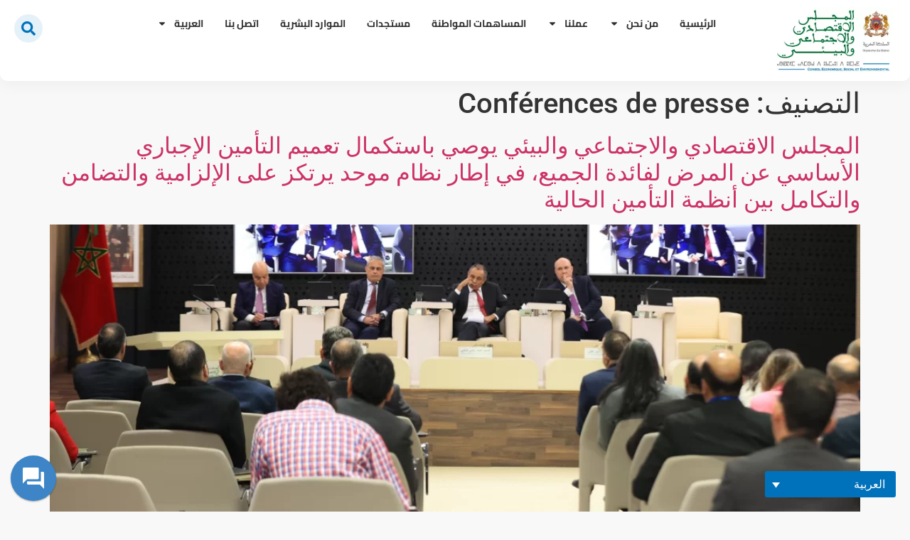

--- FILE ---
content_type: text/html; charset=UTF-8
request_url: https://www.cese.ma/ar/category/conferences-de-presse-ar/
body_size: 26472
content:
<!DOCTYPE html>
<html dir="rtl" lang="ar">
<head><style>img.lazy{min-height:1px}</style><link href="https://www.cese.ma/eeboorso/w3-total-cache/pub/js/lazyload.min.js" as="script">
	<meta charset="UTF-8" />
	<meta name="viewport" content="width=device-width, initial-scale=1" />
	<link rel="profile" href="http://gmpg.org/xfn/11" />
	<link rel="pingback" href="https://www.cese.ma/pugimur.php" />
	<meta name='robots' content='index, follow, max-image-preview:large, max-snippet:-1, max-video-preview:-1' />
<link rel="alternate" hreflang="ar" href="https://www.cese.ma/ar/category/conferences-de-presse-ar/" />
<link rel="alternate" hreflang="fr" href="https://www.cese.ma/category/conferences-de-presse-ar-3/" />
<link rel="alternate" hreflang="x-default" href="https://www.cese.ma/category/conferences-de-presse-ar-3/" />
	
	<title>Archives des Conférences de presse - CESE</title>
	<link rel="canonical" href="https://www.cese.ma/ar/category/conferences-de-presse-ar/" />
	<link rel="next" href="https://www.cese.ma/ar/category/conferences-de-presse-ar/page/2/" />
	<meta property="og:locale" content="ar_AR" />
	<meta property="og:type" content="article" />
	<meta property="og:title" content="Archives des Conférences de presse" />
	<meta property="og:url" content="https://www.cese.ma/ar/category/conferences-de-presse-ar/" />
	<meta property="og:site_name" content="CESE" />
	<meta name="twitter:card" content="summary_large_image" />
	<script type="application/ld+json" class="yoast-schema-graph">{"@context":"https://schema.org","@graph":[{"@type":"CollectionPage","@id":"https://www.cese.ma/ar/category/conferences-de-presse-ar/","url":"https://www.cese.ma/ar/category/conferences-de-presse-ar/","name":"Archives des Conférences de presse - CESE","isPartOf":{"@id":"https://www.cese.ma/ar/#website"},"primaryImageOfPage":{"@id":"https://www.cese.ma/ar/category/conferences-de-presse-ar/#primaryimage"},"image":{"@id":"https://www.cese.ma/ar/category/conferences-de-presse-ar/#primaryimage"},"thumbnailUrl":"https://www.cese.ma/media/2024/11/AMO-2.webp","breadcrumb":{"@id":"https://www.cese.ma/ar/category/conferences-de-presse-ar/#breadcrumb"},"inLanguage":"ar"},{"@type":"ImageObject","inLanguage":"ar","@id":"https://www.cese.ma/ar/category/conferences-de-presse-ar/#primaryimage","url":"https://www.cese.ma/media/2024/11/AMO-2.webp","contentUrl":"https://www.cese.ma/media/2024/11/AMO-2.webp","width":2560,"height":1706},{"@type":"BreadcrumbList","@id":"https://www.cese.ma/ar/category/conferences-de-presse-ar/#breadcrumb","itemListElement":[{"@type":"ListItem","position":1,"name":"Accueil","item":"https://www.cese.ma/ar/"},{"@type":"ListItem","position":2,"name":"Conférences de presse"}]},{"@type":"WebSite","@id":"https://www.cese.ma/ar/#website","url":"https://www.cese.ma/ar/","name":"CESE","description":"","publisher":{"@id":"https://www.cese.ma/ar/#organization"},"potentialAction":[{"@type":"SearchAction","target":{"@type":"EntryPoint","urlTemplate":"https://www.cese.ma/ar/?s={search_term_string}"},"query-input":{"@type":"PropertyValueSpecification","valueRequired":true,"valueName":"search_term_string"}}],"inLanguage":"ar"},{"@type":"Organization","@id":"https://www.cese.ma/ar/#organization","name":"Conseil economique, social et environnemental","url":"https://www.cese.ma/ar/","logo":{"@type":"ImageObject","inLanguage":"ar","@id":"https://www.cese.ma/ar/#/schema/logo/image/","url":"https://www.cese.ma/media/2023/07/cropped-Logo-CESE-armoiries-modifiable-1.webp","contentUrl":"https://www.cese.ma/media/2023/07/cropped-Logo-CESE-armoiries-modifiable-1.webp","width":462,"height":255,"caption":"Conseil economique, social et environnemental"},"image":{"@id":"https://www.cese.ma/ar/#/schema/logo/image/"}}]}</script>
	
<link rel="alternate" type="application/rss+xml" title="CESE &laquo; الخلاصة" href="https://www.cese.ma/ar/feed/" />
<link rel="alternate" type="application/rss+xml" title="CESE &laquo; Conférences de presse خلاصة التصنيف" href="https://www.cese.ma/ar/category/conferences-de-presse-ar/feed/" />
<style id='wp-img-auto-sizes-contain-inline-css'>
img:is([sizes=auto i],[sizes^="auto," i]){contain-intrinsic-size:3000px 1500px}
/*# sourceURL=wp-img-auto-sizes-contain-inline-css */
</style>
<link rel='stylesheet' id='hfe-widgets-style-css' href='https://www.cese.ma/eeboorso/header-footer-elementor/inc/widgets-css/frontend.css?ver=2.4.1' media='all' />
<style id='wp-emoji-styles-inline-css'>
	img.wp-smiley, img.emoji {
		display: inline !important;
		border: none !important;
		box-shadow: none !important;
		height: 1em !important;
		width: 1em !important;
		margin: 0 0.07em !important;
		vertical-align: -0.1em !important;
		background: none !important;
		padding: 0 !important;
	}
/*# sourceURL=wp-emoji-styles-inline-css */
</style>
<link rel='stylesheet' id='wpml-legacy-dropdown-0-css' href='//www.cese.ma/eeboorso/sitepress-multilingual-cms/templates/language-switchers/legacy-dropdown/style.min.css?ver=1' media='all' />
<style id='wpml-legacy-dropdown-0-inline-css'>
.wpml-ls-statics-shortcode_actions{background-color:#1e73be;}.wpml-ls-statics-shortcode_actions, .wpml-ls-statics-shortcode_actions .wpml-ls-sub-menu, .wpml-ls-statics-shortcode_actions a {border-color:#1e73be;}.wpml-ls-statics-shortcode_actions a {color:#ffffff;background-color:#1e73be;}.wpml-ls-statics-shortcode_actions .wpml-ls-current-language>a {color:#ffffff;}
/*# sourceURL=wpml-legacy-dropdown-0-inline-css */
</style>
<link rel='stylesheet' id='wpml-menu-item-0-css' href='//www.cese.ma/eeboorso/sitepress-multilingual-cms/templates/language-switchers/menu-item/style.min.css?ver=1' media='all' />
<link rel='stylesheet' id='hfe-style-css' href='https://www.cese.ma/eeboorso/header-footer-elementor/assets/css/header-footer-elementor.css?ver=2.4.1' media='all' />
<link rel='stylesheet' id='elementor-frontend-css' href='https://www.cese.ma/eeboorso/elementor/assets/css/frontend-rtl.min.css?ver=3.29.2' media='all' />
<link rel='stylesheet' id='elementor-post-7-css' href='https://www.cese.ma/media/elementor/css/post-7.css?ver=1767972010' media='all' />
<link rel='stylesheet' id='she-header-style-css' href='https://www.cese.ma/eeboorso/sticky-header-effects-for-elementor/assets/css/she-header-style.css?ver=2.0' media='all' />
<link rel='stylesheet' id='elementor-post-42075-css' href='https://www.cese.ma/media/elementor/css/post-42075.css?ver=1767972020' media='all' />
<link rel='stylesheet' id='elementor-post-42236-css' href='https://www.cese.ma/media/elementor/css/post-42236.css?ver=1767972020' media='all' />
<link rel='stylesheet' id='hello-elementor-css' href='https://www.cese.ma/tetchyft/assets/css/reset.css?ver=3.4.4' media='all' />
<link rel='stylesheet' id='hello-elementor-theme-style-css' href='https://www.cese.ma/tetchyft/assets/css/theme.css?ver=3.4.4' media='all' />
<link rel='stylesheet' id='hello-elementor-header-footer-css' href='https://www.cese.ma/tetchyft/assets/css/header-footer.css?ver=3.4.4' media='all' />
<link rel='stylesheet' id='betterdocs-elementor-editor-css' href='https://www.cese.ma/eeboorso/betterdocs/assets/elementor/css/betterdocs-el-edit.css?ver=3.9.3' media='all' />
<link rel='stylesheet' id='widget-nav-menu-css' href='https://www.cese.ma/eeboorso/elementor-pro/assets/css/widget-nav-menu-rtl.min.css?ver=3.29.2' media='all' />
<link rel='stylesheet' id='widget-image-css' href='https://www.cese.ma/eeboorso/elementor/assets/css/widget-image-rtl.min.css?ver=3.29.2' media='all' />
<link rel='stylesheet' id='e-animation-fadeInLeft-css' href='https://www.cese.ma/eeboorso/elementor/assets/lib/animations/styles/fadeInLeft.min.css?ver=3.29.2' media='all' />
<link rel='stylesheet' id='widget-social-icons-css' href='https://www.cese.ma/eeboorso/elementor/assets/css/widget-social-icons-rtl.min.css?ver=3.29.2' media='all' />
<link rel='stylesheet' id='e-apple-webkit-css' href='https://www.cese.ma/eeboorso/elementor/assets/css/conditionals/apple-webkit.min.css?ver=3.29.2' media='all' />
<link rel='stylesheet' id='elementor-post-42052-css' href='https://www.cese.ma/media/elementor/css/post-42052.css?ver=1767972011' media='all' />
<link rel='stylesheet' id='hfe-elementor-icons-css' href='https://www.cese.ma/eeboorso/elementor/assets/lib/eicons/css/elementor-icons.min.css?ver=5.34.0' media='all' />
<link rel='stylesheet' id='hfe-icons-list-css' href='https://www.cese.ma/eeboorso/elementor/assets/css/widget-icon-list.min.css?ver=3.24.3' media='all' />
<link rel='stylesheet' id='hfe-social-icons-css' href='https://www.cese.ma/eeboorso/elementor/assets/css/widget-social-icons.min.css?ver=3.24.0' media='all' />
<link rel='stylesheet' id='hfe-social-share-icons-brands-css' href='https://www.cese.ma/eeboorso/elementor/assets/lib/font-awesome/css/brands.css?ver=5.15.3' media='all' />
<link rel='stylesheet' id='hfe-social-share-icons-fontawesome-css' href='https://www.cese.ma/eeboorso/elementor/assets/lib/font-awesome/css/fontawesome.css?ver=5.15.3' media='all' />
<link rel='stylesheet' id='hfe-nav-menu-icons-css' href='https://www.cese.ma/eeboorso/elementor/assets/lib/font-awesome/css/solid.css?ver=5.15.3' media='all' />
<link rel='stylesheet' id='hfe-widget-blockquote-css' href='https://www.cese.ma/eeboorso/elementor-pro/assets/css/widget-blockquote.min.css?ver=3.25.0' media='all' />
<link rel='stylesheet' id='hfe-mega-menu-css' href='https://www.cese.ma/eeboorso/elementor-pro/assets/css/widget-mega-menu.min.css?ver=3.26.2' media='all' />
<link rel='stylesheet' id='hfe-nav-menu-widget-css' href='https://www.cese.ma/eeboorso/elementor-pro/assets/css/widget-nav-menu.min.css?ver=3.26.0' media='all' />
<link rel='stylesheet' id='elementor-gf-local-poppins-css' href='https://www.cese.ma/media/elementor/google-fonts/css/poppins.css?ver=1747620155' media='all' />
<link rel='stylesheet' id='elementor-gf-local-montserrat-css' href='https://www.cese.ma/media/elementor/google-fonts/css/montserrat.css?ver=1747620179' media='all' />
<link rel='stylesheet' id='elementor-gf-local-roboto-css' href='https://www.cese.ma/media/elementor/google-fonts/css/roboto.css?ver=1747620202' media='all' />
<link rel='stylesheet' id='elementor-gf-local-cairo-css' href='https://www.cese.ma/media/elementor/google-fonts/css/cairo.css?ver=1747620205' media='all' />
<link rel='stylesheet' id='elementor-gf-local-notokufiarabic-css' href='https://www.cese.ma/media/elementor/google-fonts/css/notokufiarabic.css?ver=1747620210' media='all' />
<link rel='stylesheet' id='elementor-gf-local-droidarabicnaskh-css' href='https://www.cese.ma/media/elementor/google-fonts/css/droidarabicnaskh.css?ver=1747620214' media='all' />
<script src="https://www.cese.ma/oojisheh/js/jquery/jquery.min.js?ver=3.7.1" id="jquery-core-js"></script>
<script src="https://www.cese.ma/oojisheh/js/jquery/jquery-migrate.min.js?ver=3.4.1" id="jquery-migrate-js"></script>
<script id="jquery-js-after">
!function($){"use strict";$(document).ready(function(){$(this).scrollTop()>100&&$(".hfe-scroll-to-top-wrap").removeClass("hfe-scroll-to-top-hide"),$(window).scroll(function(){$(this).scrollTop()<100?$(".hfe-scroll-to-top-wrap").fadeOut(300):$(".hfe-scroll-to-top-wrap").fadeIn(300)}),$(".hfe-scroll-to-top-wrap").on("click",function(){$("html, body").animate({scrollTop:0},300);return!1})})}(jQuery);
!function($){'use strict';$(document).ready(function(){var bar=$('.hfe-reading-progress-bar');if(!bar.length)return;$(window).on('scroll',function(){var s=$(window).scrollTop(),d=$(document).height()-$(window).height(),p=d? s/d*100:0;bar.css('width',p+'%')});});}(jQuery);
//# sourceURL=jquery-js-after
</script>
<script id="wpml-cookie-js-extra">
var wpml_cookies = {"wp-wpml_current_language":{"value":"ar","expires":1,"path":"/"}};
var wpml_cookies = {"wp-wpml_current_language":{"value":"ar","expires":1,"path":"/"}};
//# sourceURL=wpml-cookie-js-extra
</script>
<script src="https://www.cese.ma/eeboorso/sitepress-multilingual-cms/res/js/cookies/language-cookie.js?ver=4.5.8" id="wpml-cookie-js"></script>
<script src="//www.cese.ma/eeboorso/sitepress-multilingual-cms/templates/language-switchers/legacy-dropdown/script.min.js?ver=1" id="wpml-legacy-dropdown-0-js"></script>
<script src="https://www.cese.ma/eeboorso/sticky-header-effects-for-elementor/assets/js/she-header.js?ver=2.0" id="she-header-js"></script>
<link rel="https://api.w.org/" href="https://www.cese.ma/ar/wp-json/" /><link rel="alternate" title="JSON" type="application/json" href="https://www.cese.ma/ar/wp-json/wp/v2/categories/117" /><link rel="EditURI" type="application/rsd+xml" title="RSD" href="https://www.cese.ma/pugimur.php?rsd" />
			<style>
				.e-con.e-parent:nth-of-type(n+4):not(.e-lazyloaded):not(.e-no-lazyload),
				.e-con.e-parent:nth-of-type(n+4):not(.e-lazyloaded):not(.e-no-lazyload) * {
					background-image: none !important;
				}
				@media screen and (max-height: 1024px) {
					.e-con.e-parent:nth-of-type(n+3):not(.e-lazyloaded):not(.e-no-lazyload),
					.e-con.e-parent:nth-of-type(n+3):not(.e-lazyloaded):not(.e-no-lazyload) * {
						background-image: none !important;
					}
				}
				@media screen and (max-height: 640px) {
					.e-con.e-parent:nth-of-type(n+2):not(.e-lazyloaded):not(.e-no-lazyload),
					.e-con.e-parent:nth-of-type(n+2):not(.e-lazyloaded):not(.e-no-lazyload) * {
						background-image: none !important;
					}
				}
			</style>
			
<script async src="https://www.googletagmanager.com/gtag/js?id=G-HMPMCQ9BFV"></script>
<script>
  window.dataLayer = window.dataLayer || [];
  function gtag(){dataLayer.push(arguments);}
  gtag('js', new Date());

  gtag('config', 'G-HMPMCQ9BFV');
</script>


<script>(function(w,d,s,l,i){w[l]=w[l]||[];w[l].push({'gtm.start':
new Date().getTime(),event:'gtm.js'});var f=d.getElementsByTagName(s)[0],
j=d.createElement(s),dl=l!='dataLayer'?'&l='+l:'';j.async=true;j.src=
'https://www.googletagmanager.com/gtm.js?id='+i+dl;f.parentNode.insertBefore(j,f);
})(window,document,'script','dataLayer','GTM-MBVQ7JW');</script>



<script>
!function(f,b,e,v,n,t,s)
{if(f.fbq)return;n=f.fbq=function(){n.callMethod?
n.callMethod.apply(n,arguments):n.queue.push(arguments)};
if(!f._fbq)f._fbq=n;n.push=n;n.loaded=!0;n.version='2.0';
n.queue=[];t=b.createElement(e);t.async=!0;
t.src=v;s=b.getElementsByTagName(e)[0];
s.parentNode.insertBefore(t,s)}(window, document,'script',
'https://connect.facebook.net/en_US/fbevents.js');
fbq('init', '989350611723912');
fbq('track', 'PageView');
</script>
<noscript><img class="lazy" height="1" width="1" style="display:none"
src="data:image/svg+xml,%3Csvg%20xmlns='http://www.w3.org/2000/svg'%20viewBox='0%200%201%201'%3E%3C/svg%3E" data-src="https://www.facebook.com/tr?id=989350611723912&ev=PageView&noscript=1"
/></noscript>


<script async src="https://www.googletagmanager.com/gtag/js?id=AW-10788471719"></script>
<script>
  window.dataLayer = window.dataLayer || [];
  function gtag(){dataLayer.push(arguments);}
  gtag('js', new Date());

  gtag('config', 'AW-10788471719');
</script>

<meta name="facebook-domain-verification" content="flx6wl3ikqdzk1wgwkrma4i9m1l3ju" />



<script>(function(w,d,s,l,i){w[l]=w[l]||[];w[l].push({'gtm.start':
new Date().getTime(),event:'gtm.js'});var f=d.getElementsByTagName(s)[0],
j=d.createElement(s),dl=l!='dataLayer'?'&l='+l:'';j.async=true;j.src=
'https://www.googletagmanager.com/gtm.js?id='+i+dl;f.parentNode.insertBefore(j,f);
})(window,document,'script','dataLayer','GTM-WR7M8JPB');</script>


<link rel="icon" href="https://www.cese.ma/media/2023/07/cropped-Logo-CESE-armoiries-modifiable-1-150x150.webp" sizes="32x32" />
<link rel="icon" href="https://www.cese.ma/media/2023/07/cropped-Logo-CESE-armoiries-modifiable-1.webp" sizes="192x192" />
<link rel="apple-touch-icon" href="https://www.cese.ma/media/2023/07/cropped-Logo-CESE-armoiries-modifiable-1.webp" />
<meta name="msapplication-TileImage" content="https://www.cese.ma/media/2023/07/cropped-Logo-CESE-armoiries-modifiable-1.webp" />
		<style id="wp-custom-css">
			/* Firefox */
* {
  scrollbar-width: thin;
  scrollbar-color: #0072BC #DFE9EB;
}
/* Chrome, Edge and Safari */
*::-webkit-scrollbar {
  height: 7px;
  width: 7px;
}
*::-webkit-scrollbar-track {
  border-radius: 5px;
  background-color: #DFE9EB;
}
*::-webkit-scrollbar-track:hover {
  background-color: #B8C0C2;
}
*::-webkit-scrollbar-track:active {
  background-color: #B8C0C2;
}
*::-webkit-scrollbar-thumb {
  border-radius: 5px;
  background-color: #0072BC;
}
*::-webkit-scrollbar-thumb:hover {
  background-color: #13374D;
}
*::-webkit-scrollbar-thumb:active {
  background-color: #13374D;
}
a{
	text-decoration: none!important;
}		</style>
		<style id='global-styles-inline-css'>
:root{--wp--preset--aspect-ratio--square: 1;--wp--preset--aspect-ratio--4-3: 4/3;--wp--preset--aspect-ratio--3-4: 3/4;--wp--preset--aspect-ratio--3-2: 3/2;--wp--preset--aspect-ratio--2-3: 2/3;--wp--preset--aspect-ratio--16-9: 16/9;--wp--preset--aspect-ratio--9-16: 9/16;--wp--preset--color--black: #000000;--wp--preset--color--cyan-bluish-gray: #abb8c3;--wp--preset--color--white: #ffffff;--wp--preset--color--pale-pink: #f78da7;--wp--preset--color--vivid-red: #cf2e2e;--wp--preset--color--luminous-vivid-orange: #ff6900;--wp--preset--color--luminous-vivid-amber: #fcb900;--wp--preset--color--light-green-cyan: #7bdcb5;--wp--preset--color--vivid-green-cyan: #00d084;--wp--preset--color--pale-cyan-blue: #8ed1fc;--wp--preset--color--vivid-cyan-blue: #0693e3;--wp--preset--color--vivid-purple: #9b51e0;--wp--preset--gradient--vivid-cyan-blue-to-vivid-purple: linear-gradient(135deg,rgb(6,147,227) 0%,rgb(155,81,224) 100%);--wp--preset--gradient--light-green-cyan-to-vivid-green-cyan: linear-gradient(135deg,rgb(122,220,180) 0%,rgb(0,208,130) 100%);--wp--preset--gradient--luminous-vivid-amber-to-luminous-vivid-orange: linear-gradient(135deg,rgb(252,185,0) 0%,rgb(255,105,0) 100%);--wp--preset--gradient--luminous-vivid-orange-to-vivid-red: linear-gradient(135deg,rgb(255,105,0) 0%,rgb(207,46,46) 100%);--wp--preset--gradient--very-light-gray-to-cyan-bluish-gray: linear-gradient(135deg,rgb(238,238,238) 0%,rgb(169,184,195) 100%);--wp--preset--gradient--cool-to-warm-spectrum: linear-gradient(135deg,rgb(74,234,220) 0%,rgb(151,120,209) 20%,rgb(207,42,186) 40%,rgb(238,44,130) 60%,rgb(251,105,98) 80%,rgb(254,248,76) 100%);--wp--preset--gradient--blush-light-purple: linear-gradient(135deg,rgb(255,206,236) 0%,rgb(152,150,240) 100%);--wp--preset--gradient--blush-bordeaux: linear-gradient(135deg,rgb(254,205,165) 0%,rgb(254,45,45) 50%,rgb(107,0,62) 100%);--wp--preset--gradient--luminous-dusk: linear-gradient(135deg,rgb(255,203,112) 0%,rgb(199,81,192) 50%,rgb(65,88,208) 100%);--wp--preset--gradient--pale-ocean: linear-gradient(135deg,rgb(255,245,203) 0%,rgb(182,227,212) 50%,rgb(51,167,181) 100%);--wp--preset--gradient--electric-grass: linear-gradient(135deg,rgb(202,248,128) 0%,rgb(113,206,126) 100%);--wp--preset--gradient--midnight: linear-gradient(135deg,rgb(2,3,129) 0%,rgb(40,116,252) 100%);--wp--preset--font-size--small: 13px;--wp--preset--font-size--medium: 20px;--wp--preset--font-size--large: 36px;--wp--preset--font-size--x-large: 42px;--wp--preset--spacing--20: 0.44rem;--wp--preset--spacing--30: 0.67rem;--wp--preset--spacing--40: 1rem;--wp--preset--spacing--50: 1.5rem;--wp--preset--spacing--60: 2.25rem;--wp--preset--spacing--70: 3.38rem;--wp--preset--spacing--80: 5.06rem;--wp--preset--shadow--natural: 6px 6px 9px rgba(0, 0, 0, 0.2);--wp--preset--shadow--deep: 12px 12px 50px rgba(0, 0, 0, 0.4);--wp--preset--shadow--sharp: 6px 6px 0px rgba(0, 0, 0, 0.2);--wp--preset--shadow--outlined: 6px 6px 0px -3px rgb(255, 255, 255), 6px 6px rgb(0, 0, 0);--wp--preset--shadow--crisp: 6px 6px 0px rgb(0, 0, 0);}:root { --wp--style--global--content-size: 800px;--wp--style--global--wide-size: 1200px; }:where(body) { margin: 0; }.wp-site-blocks > .alignleft { float: left; margin-right: 2em; }.wp-site-blocks > .alignright { float: right; margin-left: 2em; }.wp-site-blocks > .aligncenter { justify-content: center; margin-left: auto; margin-right: auto; }:where(.wp-site-blocks) > * { margin-block-start: 24px; margin-block-end: 0; }:where(.wp-site-blocks) > :first-child { margin-block-start: 0; }:where(.wp-site-blocks) > :last-child { margin-block-end: 0; }:root { --wp--style--block-gap: 24px; }:root :where(.is-layout-flow) > :first-child{margin-block-start: 0;}:root :where(.is-layout-flow) > :last-child{margin-block-end: 0;}:root :where(.is-layout-flow) > *{margin-block-start: 24px;margin-block-end: 0;}:root :where(.is-layout-constrained) > :first-child{margin-block-start: 0;}:root :where(.is-layout-constrained) > :last-child{margin-block-end: 0;}:root :where(.is-layout-constrained) > *{margin-block-start: 24px;margin-block-end: 0;}:root :where(.is-layout-flex){gap: 24px;}:root :where(.is-layout-grid){gap: 24px;}.is-layout-flow > .alignleft{float: left;margin-inline-start: 0;margin-inline-end: 2em;}.is-layout-flow > .alignright{float: right;margin-inline-start: 2em;margin-inline-end: 0;}.is-layout-flow > .aligncenter{margin-left: auto !important;margin-right: auto !important;}.is-layout-constrained > .alignleft{float: left;margin-inline-start: 0;margin-inline-end: 2em;}.is-layout-constrained > .alignright{float: right;margin-inline-start: 2em;margin-inline-end: 0;}.is-layout-constrained > .aligncenter{margin-left: auto !important;margin-right: auto !important;}.is-layout-constrained > :where(:not(.alignleft):not(.alignright):not(.alignfull)){max-width: var(--wp--style--global--content-size);margin-left: auto !important;margin-right: auto !important;}.is-layout-constrained > .alignwide{max-width: var(--wp--style--global--wide-size);}body .is-layout-flex{display: flex;}.is-layout-flex{flex-wrap: wrap;align-items: center;}.is-layout-flex > :is(*, div){margin: 0;}body .is-layout-grid{display: grid;}.is-layout-grid > :is(*, div){margin: 0;}body{padding-top: 0px;padding-right: 0px;padding-bottom: 0px;padding-left: 0px;}a:where(:not(.wp-element-button)){text-decoration: underline;}:root :where(.wp-element-button, .wp-block-button__link){background-color: #32373c;border-width: 0;color: #fff;font-family: inherit;font-size: inherit;font-style: inherit;font-weight: inherit;letter-spacing: inherit;line-height: inherit;padding-top: calc(0.667em + 2px);padding-right: calc(1.333em + 2px);padding-bottom: calc(0.667em + 2px);padding-left: calc(1.333em + 2px);text-decoration: none;text-transform: inherit;}.has-black-color{color: var(--wp--preset--color--black) !important;}.has-cyan-bluish-gray-color{color: var(--wp--preset--color--cyan-bluish-gray) !important;}.has-white-color{color: var(--wp--preset--color--white) !important;}.has-pale-pink-color{color: var(--wp--preset--color--pale-pink) !important;}.has-vivid-red-color{color: var(--wp--preset--color--vivid-red) !important;}.has-luminous-vivid-orange-color{color: var(--wp--preset--color--luminous-vivid-orange) !important;}.has-luminous-vivid-amber-color{color: var(--wp--preset--color--luminous-vivid-amber) !important;}.has-light-green-cyan-color{color: var(--wp--preset--color--light-green-cyan) !important;}.has-vivid-green-cyan-color{color: var(--wp--preset--color--vivid-green-cyan) !important;}.has-pale-cyan-blue-color{color: var(--wp--preset--color--pale-cyan-blue) !important;}.has-vivid-cyan-blue-color{color: var(--wp--preset--color--vivid-cyan-blue) !important;}.has-vivid-purple-color{color: var(--wp--preset--color--vivid-purple) !important;}.has-black-background-color{background-color: var(--wp--preset--color--black) !important;}.has-cyan-bluish-gray-background-color{background-color: var(--wp--preset--color--cyan-bluish-gray) !important;}.has-white-background-color{background-color: var(--wp--preset--color--white) !important;}.has-pale-pink-background-color{background-color: var(--wp--preset--color--pale-pink) !important;}.has-vivid-red-background-color{background-color: var(--wp--preset--color--vivid-red) !important;}.has-luminous-vivid-orange-background-color{background-color: var(--wp--preset--color--luminous-vivid-orange) !important;}.has-luminous-vivid-amber-background-color{background-color: var(--wp--preset--color--luminous-vivid-amber) !important;}.has-light-green-cyan-background-color{background-color: var(--wp--preset--color--light-green-cyan) !important;}.has-vivid-green-cyan-background-color{background-color: var(--wp--preset--color--vivid-green-cyan) !important;}.has-pale-cyan-blue-background-color{background-color: var(--wp--preset--color--pale-cyan-blue) !important;}.has-vivid-cyan-blue-background-color{background-color: var(--wp--preset--color--vivid-cyan-blue) !important;}.has-vivid-purple-background-color{background-color: var(--wp--preset--color--vivid-purple) !important;}.has-black-border-color{border-color: var(--wp--preset--color--black) !important;}.has-cyan-bluish-gray-border-color{border-color: var(--wp--preset--color--cyan-bluish-gray) !important;}.has-white-border-color{border-color: var(--wp--preset--color--white) !important;}.has-pale-pink-border-color{border-color: var(--wp--preset--color--pale-pink) !important;}.has-vivid-red-border-color{border-color: var(--wp--preset--color--vivid-red) !important;}.has-luminous-vivid-orange-border-color{border-color: var(--wp--preset--color--luminous-vivid-orange) !important;}.has-luminous-vivid-amber-border-color{border-color: var(--wp--preset--color--luminous-vivid-amber) !important;}.has-light-green-cyan-border-color{border-color: var(--wp--preset--color--light-green-cyan) !important;}.has-vivid-green-cyan-border-color{border-color: var(--wp--preset--color--vivid-green-cyan) !important;}.has-pale-cyan-blue-border-color{border-color: var(--wp--preset--color--pale-cyan-blue) !important;}.has-vivid-cyan-blue-border-color{border-color: var(--wp--preset--color--vivid-cyan-blue) !important;}.has-vivid-purple-border-color{border-color: var(--wp--preset--color--vivid-purple) !important;}.has-vivid-cyan-blue-to-vivid-purple-gradient-background{background: var(--wp--preset--gradient--vivid-cyan-blue-to-vivid-purple) !important;}.has-light-green-cyan-to-vivid-green-cyan-gradient-background{background: var(--wp--preset--gradient--light-green-cyan-to-vivid-green-cyan) !important;}.has-luminous-vivid-amber-to-luminous-vivid-orange-gradient-background{background: var(--wp--preset--gradient--luminous-vivid-amber-to-luminous-vivid-orange) !important;}.has-luminous-vivid-orange-to-vivid-red-gradient-background{background: var(--wp--preset--gradient--luminous-vivid-orange-to-vivid-red) !important;}.has-very-light-gray-to-cyan-bluish-gray-gradient-background{background: var(--wp--preset--gradient--very-light-gray-to-cyan-bluish-gray) !important;}.has-cool-to-warm-spectrum-gradient-background{background: var(--wp--preset--gradient--cool-to-warm-spectrum) !important;}.has-blush-light-purple-gradient-background{background: var(--wp--preset--gradient--blush-light-purple) !important;}.has-blush-bordeaux-gradient-background{background: var(--wp--preset--gradient--blush-bordeaux) !important;}.has-luminous-dusk-gradient-background{background: var(--wp--preset--gradient--luminous-dusk) !important;}.has-pale-ocean-gradient-background{background: var(--wp--preset--gradient--pale-ocean) !important;}.has-electric-grass-gradient-background{background: var(--wp--preset--gradient--electric-grass) !important;}.has-midnight-gradient-background{background: var(--wp--preset--gradient--midnight) !important;}.has-small-font-size{font-size: var(--wp--preset--font-size--small) !important;}.has-medium-font-size{font-size: var(--wp--preset--font-size--medium) !important;}.has-large-font-size{font-size: var(--wp--preset--font-size--large) !important;}.has-x-large-font-size{font-size: var(--wp--preset--font-size--x-large) !important;}
/*# sourceURL=global-styles-inline-css */
</style>
<link rel='stylesheet' id='widget-heading-css' href='https://www.cese.ma/eeboorso/elementor/assets/css/widget-heading-rtl.min.css?ver=3.29.2' media='all' />
<link rel='stylesheet' id='e-animation-grow-css' href='https://www.cese.ma/eeboorso/elementor/assets/lib/animations/styles/e-animation-grow.min.css?ver=3.29.2' media='all' />
<link rel='stylesheet' id='e-shapes-css' href='https://www.cese.ma/eeboorso/elementor/assets/css/conditionals/shapes.min.css?ver=3.29.2' media='all' />
<link rel='stylesheet' id='e-motion-fx-css' href='https://www.cese.ma/eeboorso/elementor-pro/assets/css/modules/motion-fx.min.css?ver=3.29.2' media='all' />
<link rel='stylesheet' id='widget-icon-list-css' href='https://www.cese.ma/eeboorso/elementor/assets/css/widget-icon-list-rtl.min.css?ver=3.29.2' media='all' />
<link rel='stylesheet' id='widget-divider-css' href='https://www.cese.ma/eeboorso/elementor/assets/css/widget-divider-rtl.min.css?ver=3.29.2' media='all' />
<link rel='stylesheet' id='widget-form-css' href='https://www.cese.ma/eeboorso/elementor-pro/assets/css/widget-form-rtl.min.css?ver=3.29.2' media='all' />
<link rel='stylesheet' id='elementor-post-30049-css' href='https://www.cese.ma/media/elementor/css/post-30049.css?ver=1767972012' media='all' />
<link rel='stylesheet' id='e-animation-fadeInDown-css' href='https://www.cese.ma/eeboorso/elementor/assets/lib/animations/styles/fadeInDown.min.css?ver=3.29.2' media='all' />
<link rel='stylesheet' id='e-popup-css' href='https://www.cese.ma/eeboorso/elementor-pro/assets/css/conditionals/popup.min.css?ver=3.29.2' media='all' />
</head>
<body class="rtl archive category category-conferences-de-presse-ar category-117 wp-custom-logo wp-embed-responsive wp-theme-hello-elementor ehf-header ehf-footer ehf-template-hello-elementor ehf-stylesheet-hello-elementor hello-elementor-default elementor-default elementor-kit-7">

<noscript><iframe src="https://www.googletagmanager.com/ns.html?id=GTM-MBVQ7JW"
height="0" width="0" style="display:none;visibility:hidden"></iframe></noscript>



<noscript><iframe src="https://www.googletagmanager.com/ns.html?id=GTM-WR7M8JPB"
height="0" width="0" style="display:none;visibility:hidden"></iframe></noscript>


<script data-cfasync="false" type="text/javascript" src="https://livechat.sparrowmessage.com/bots/js/app.js?v=5.4" data-id="eac2697c-9136-4807-b4cb-eb08f534c2c1" data-position="left"></script>
<div id="page" class="hfeed site">
		<header id="masthead" itemscope="itemscope" itemtype="https://schema.org/WPHeader">
			<p class="main-title bhf-hidden" itemprop="headline"><a href="https://www.cese.ma/ar/" title="CESE" rel="home">CESE</a></p>
					<div data-elementor-type="wp-post" data-elementor-id="42075" class="elementor elementor-42075" data-elementor-post-type="elementor-hf">
				<div class="elementor-element elementor-element-3543081 e-con-full elementor-hidden-tablet elementor-hidden-mobile e-flex e-con e-parent" data-id="3543081" data-element_type="container" data-settings="{&quot;background_background&quot;:&quot;classic&quot;}">
		<div class="elementor-element elementor-element-6f1c3d8 e-con-full e-flex e-con e-child" data-id="6f1c3d8" data-element_type="container">
				<div class="elementor-element elementor-element-e550217 elementor-view-stacked elementor-shape-circle elementor-widget elementor-widget-icon" data-id="e550217" data-element_type="widget" data-widget_type="icon.default">
							<div class="elementor-icon-wrapper">
			<a class="elementor-icon" href="#elementor-action%3Aaction%3Dpopup%3Aopen%26settings%3DeyJpZCI6IjMwMDQ5IiwidG9nZ2xlIjpmYWxzZX0%3D">
			<svg aria-hidden="true" class="e-font-icon-svg e-fas-search" viewBox="0 0 512 512" xmlns="http://www.w3.org/2000/svg"><path d="M505 442.7L405.3 343c-4.5-4.5-10.6-7-17-7H372c27.6-35.3 44-79.7 44-128C416 93.1 322.9 0 208 0S0 93.1 0 208s93.1 208 208 208c48.3 0 92.7-16.4 128-44v16.3c0 6.4 2.5 12.5 7 17l99.7 99.7c9.4 9.4 24.6 9.4 33.9 0l28.3-28.3c9.4-9.4 9.4-24.6.1-34zM208 336c-70.7 0-128-57.2-128-128 0-70.7 57.2-128 128-128 70.7 0 128 57.2 128 128 0 70.7-57.2 128-128 128z"></path></svg>			</a>
		</div>
						</div>
				</div>
		<div class="elementor-element elementor-element-11efd73 e-con-full e-flex e-con e-child" data-id="11efd73" data-element_type="container">
				<div class="elementor-element elementor-element-52f9c54 elementor-nav-menu__align-center elementor-nav-menu--dropdown-tablet elementor-nav-menu__text-align-aside elementor-nav-menu--toggle elementor-nav-menu--burger elementor-widget elementor-widget-nav-menu" data-id="52f9c54" data-element_type="widget" data-settings="{&quot;layout&quot;:&quot;horizontal&quot;,&quot;submenu_icon&quot;:{&quot;value&quot;:&quot;&lt;svg class=\&quot;e-font-icon-svg e-fas-caret-down\&quot; viewBox=\&quot;0 0 320 512\&quot; xmlns=\&quot;http:\/\/www.w3.org\/2000\/svg\&quot;&gt;&lt;path d=\&quot;M31.3 192h257.3c17.8 0 26.7 21.5 14.1 34.1L174.1 354.8c-7.8 7.8-20.5 7.8-28.3 0L17.2 226.1C4.6 213.5 13.5 192 31.3 192z\&quot;&gt;&lt;\/path&gt;&lt;\/svg&gt;&quot;,&quot;library&quot;:&quot;fa-solid&quot;},&quot;toggle&quot;:&quot;burger&quot;}" data-widget_type="nav-menu.default">
								<nav aria-label="Menu" class="elementor-nav-menu--main elementor-nav-menu__container elementor-nav-menu--layout-horizontal e--pointer-text e--animation-float">
				<ul id="menu-1-52f9c54" class="elementor-nav-menu"><li class="menu-item menu-item-type-post_type menu-item-object-page menu-item-home menu-item-42033"><a href="https://www.cese.ma/ar/" class="elementor-item">الرئيسية</a></li>
<li class="menu-item menu-item-type-custom menu-item-object-custom menu-item-has-children menu-item-42047"><a href="#" class="elementor-item elementor-item-anchor">من نحن</a>
<ul class="sub-menu elementor-nav-menu--dropdown">
	<li class="menu-item menu-item-type-post_type menu-item-object-page menu-item-42044"><a href="https://www.cese.ma/ar/le-cese/" class="elementor-sub-item">عن المجلس</a></li>
	<li class="menu-item menu-item-type-post_type menu-item-object-page menu-item-42038"><a href="https://www.cese.ma/ar/mission-et-attribution/" class="elementor-sub-item">المهام والصلاحيات</a></li>
	<li class="menu-item menu-item-type-post_type menu-item-object-page menu-item-42040"><a href="https://www.cese.ma/ar/%d8%aa%d8%b1%d9%83%d9%8a%d8%a8%d8%a9-%d8%a7%d9%84%d9%85%d8%ac%d9%84%d8%b3/" class="elementor-sub-item">تركيبة المجلس</a></li>
	<li class="menu-item menu-item-type-post_type menu-item-object-page menu-item-42042"><a href="https://www.cese.ma/ar/fonctionnement/" class="elementor-sub-item">طريقة الاشتغال</a></li>
</ul>
</li>
<li class="menu-item menu-item-type-post_type menu-item-object-page menu-item-has-children menu-item-42043"><a href="https://www.cese.ma/ar/nos-travaux/" class="elementor-item">عملنا</a>
<ul class="sub-menu elementor-nav-menu--dropdown">
	<li class="menu-item menu-item-type-post_type menu-item-object-page menu-item-42034"><a href="https://www.cese.ma/ar/saisines/" class="elementor-sub-item">الإحالات</a></li>
	<li class="menu-item menu-item-type-post_type menu-item-object-page menu-item-42035"><a href="https://www.cese.ma/ar/auto-saisines/" class="elementor-sub-item">الإحالات الذاتية</a></li>
	<li class="menu-item menu-item-type-post_type menu-item-object-page menu-item-42041"><a href="https://www.cese.ma/ar/%d8%af%d8%b1%d8%a7%d8%b3%d8%a7%d8%aa-%d9%88-%d8%a3%d8%a8%d8%ad%d8%a7%d8%ab/" class="elementor-sub-item">دراسات و أبحاث</a></li>
	<li class="menu-item menu-item-type-post_type menu-item-object-page menu-item-42036"><a href="https://www.cese.ma/ar/rapports-annuels/" class="elementor-sub-item">التقارير السنوية</a></li>
	<li class="menu-item menu-item-type-post_type menu-item-object-page menu-item-66297"><a href="https://www.cese.ma/ar/alertes-cese/" class="elementor-sub-item">نقاط اليقظة</a></li>
</ul>
</li>
<li class="menu-item menu-item-type-post_type menu-item-object-page menu-item-42037"><a href="https://www.cese.ma/ar/contributions-citoyennes/" class="elementor-item">المساهمات المواطنة</a></li>
<li class="menu-item menu-item-type-post_type menu-item-object-page menu-item-42046"><a href="https://www.cese.ma/ar/actualites/" class="elementor-item">مستجدات</a></li>
<li class="menu-item menu-item-type-post_type menu-item-object-page menu-item-42039"><a href="https://www.cese.ma/ar/ressources-humaines/" class="elementor-item">الموارد البشرية</a></li>
<li class="menu-item menu-item-type-post_type menu-item-object-page menu-item-72057"><a href="https://www.cese.ma/ar/nous-contacter/" class="elementor-item">اتصل بنا</a></li>
<li class="menu-item wpml-ls-slot-108 wpml-ls-item wpml-ls-item-ar wpml-ls-current-language wpml-ls-menu-item wpml-ls-first-item menu-item-type-wpml_ls_menu_item menu-item-object-wpml_ls_menu_item menu-item-has-children menu-item-wpml-ls-108-ar"><a href="https://www.cese.ma/ar/category/conferences-de-presse-ar/" title="العربية" class="elementor-item"><span class="wpml-ls-native" lang="ar">العربية</span></a>
<ul class="sub-menu elementor-nav-menu--dropdown">
	<li class="menu-item wpml-ls-slot-108 wpml-ls-item wpml-ls-item-fr wpml-ls-menu-item wpml-ls-last-item menu-item-type-wpml_ls_menu_item menu-item-object-wpml_ls_menu_item menu-item-wpml-ls-108-fr"><a href="https://www.cese.ma/category/conferences-de-presse-ar-3/" title="الفرنسية" class="elementor-sub-item"><span class="wpml-ls-native" lang="fr">Français</span><span class="wpml-ls-display"><span class="wpml-ls-bracket"> (</span>الفرنسية<span class="wpml-ls-bracket">)</span></span></a></li>
</ul>
</li>
</ul>			</nav>
					<div class="elementor-menu-toggle" role="button" tabindex="0" aria-label="Menu Toggle" aria-expanded="false">
			<svg aria-hidden="true" role="presentation" class="elementor-menu-toggle__icon--open e-font-icon-svg e-eicon-menu-bar" viewBox="0 0 1000 1000" xmlns="http://www.w3.org/2000/svg"><path d="M104 333H896C929 333 958 304 958 271S929 208 896 208H104C71 208 42 237 42 271S71 333 104 333ZM104 583H896C929 583 958 554 958 521S929 458 896 458H104C71 458 42 487 42 521S71 583 104 583ZM104 833H896C929 833 958 804 958 771S929 708 896 708H104C71 708 42 737 42 771S71 833 104 833Z"></path></svg><svg aria-hidden="true" role="presentation" class="elementor-menu-toggle__icon--close e-font-icon-svg e-eicon-close" viewBox="0 0 1000 1000" xmlns="http://www.w3.org/2000/svg"><path d="M742 167L500 408 258 167C246 154 233 150 217 150 196 150 179 158 167 167 154 179 150 196 150 212 150 229 154 242 171 254L408 500 167 742C138 771 138 800 167 829 196 858 225 858 254 829L496 587 738 829C750 842 767 846 783 846 800 846 817 842 829 829 842 817 846 804 846 783 846 767 842 750 829 737L588 500 833 258C863 229 863 200 833 171 804 137 775 137 742 167Z"></path></svg>		</div>
					<nav class="elementor-nav-menu--dropdown elementor-nav-menu__container" aria-hidden="true">
				<ul id="menu-2-52f9c54" class="elementor-nav-menu"><li class="menu-item menu-item-type-post_type menu-item-object-page menu-item-home menu-item-42033"><a href="https://www.cese.ma/ar/" class="elementor-item" tabindex="-1">الرئيسية</a></li>
<li class="menu-item menu-item-type-custom menu-item-object-custom menu-item-has-children menu-item-42047"><a href="#" class="elementor-item elementor-item-anchor" tabindex="-1">من نحن</a>
<ul class="sub-menu elementor-nav-menu--dropdown">
	<li class="menu-item menu-item-type-post_type menu-item-object-page menu-item-42044"><a href="https://www.cese.ma/ar/le-cese/" class="elementor-sub-item" tabindex="-1">عن المجلس</a></li>
	<li class="menu-item menu-item-type-post_type menu-item-object-page menu-item-42038"><a href="https://www.cese.ma/ar/mission-et-attribution/" class="elementor-sub-item" tabindex="-1">المهام والصلاحيات</a></li>
	<li class="menu-item menu-item-type-post_type menu-item-object-page menu-item-42040"><a href="https://www.cese.ma/ar/%d8%aa%d8%b1%d9%83%d9%8a%d8%a8%d8%a9-%d8%a7%d9%84%d9%85%d8%ac%d9%84%d8%b3/" class="elementor-sub-item" tabindex="-1">تركيبة المجلس</a></li>
	<li class="menu-item menu-item-type-post_type menu-item-object-page menu-item-42042"><a href="https://www.cese.ma/ar/fonctionnement/" class="elementor-sub-item" tabindex="-1">طريقة الاشتغال</a></li>
</ul>
</li>
<li class="menu-item menu-item-type-post_type menu-item-object-page menu-item-has-children menu-item-42043"><a href="https://www.cese.ma/ar/nos-travaux/" class="elementor-item" tabindex="-1">عملنا</a>
<ul class="sub-menu elementor-nav-menu--dropdown">
	<li class="menu-item menu-item-type-post_type menu-item-object-page menu-item-42034"><a href="https://www.cese.ma/ar/saisines/" class="elementor-sub-item" tabindex="-1">الإحالات</a></li>
	<li class="menu-item menu-item-type-post_type menu-item-object-page menu-item-42035"><a href="https://www.cese.ma/ar/auto-saisines/" class="elementor-sub-item" tabindex="-1">الإحالات الذاتية</a></li>
	<li class="menu-item menu-item-type-post_type menu-item-object-page menu-item-42041"><a href="https://www.cese.ma/ar/%d8%af%d8%b1%d8%a7%d8%b3%d8%a7%d8%aa-%d9%88-%d8%a3%d8%a8%d8%ad%d8%a7%d8%ab/" class="elementor-sub-item" tabindex="-1">دراسات و أبحاث</a></li>
	<li class="menu-item menu-item-type-post_type menu-item-object-page menu-item-42036"><a href="https://www.cese.ma/ar/rapports-annuels/" class="elementor-sub-item" tabindex="-1">التقارير السنوية</a></li>
	<li class="menu-item menu-item-type-post_type menu-item-object-page menu-item-66297"><a href="https://www.cese.ma/ar/alertes-cese/" class="elementor-sub-item" tabindex="-1">نقاط اليقظة</a></li>
</ul>
</li>
<li class="menu-item menu-item-type-post_type menu-item-object-page menu-item-42037"><a href="https://www.cese.ma/ar/contributions-citoyennes/" class="elementor-item" tabindex="-1">المساهمات المواطنة</a></li>
<li class="menu-item menu-item-type-post_type menu-item-object-page menu-item-42046"><a href="https://www.cese.ma/ar/actualites/" class="elementor-item" tabindex="-1">مستجدات</a></li>
<li class="menu-item menu-item-type-post_type menu-item-object-page menu-item-42039"><a href="https://www.cese.ma/ar/ressources-humaines/" class="elementor-item" tabindex="-1">الموارد البشرية</a></li>
<li class="menu-item menu-item-type-post_type menu-item-object-page menu-item-72057"><a href="https://www.cese.ma/ar/nous-contacter/" class="elementor-item" tabindex="-1">اتصل بنا</a></li>
<li class="menu-item wpml-ls-slot-108 wpml-ls-item wpml-ls-item-ar wpml-ls-current-language wpml-ls-menu-item wpml-ls-first-item menu-item-type-wpml_ls_menu_item menu-item-object-wpml_ls_menu_item menu-item-has-children menu-item-wpml-ls-108-ar"><a href="https://www.cese.ma/ar/category/conferences-de-presse-ar/" title="العربية" class="elementor-item" tabindex="-1"><span class="wpml-ls-native" lang="ar">العربية</span></a>
<ul class="sub-menu elementor-nav-menu--dropdown">
	<li class="menu-item wpml-ls-slot-108 wpml-ls-item wpml-ls-item-fr wpml-ls-menu-item wpml-ls-last-item menu-item-type-wpml_ls_menu_item menu-item-object-wpml_ls_menu_item menu-item-wpml-ls-108-fr"><a href="https://www.cese.ma/category/conferences-de-presse-ar-3/" title="الفرنسية" class="elementor-sub-item" tabindex="-1"><span class="wpml-ls-native" lang="fr">Français</span><span class="wpml-ls-display"><span class="wpml-ls-bracket"> (</span>الفرنسية<span class="wpml-ls-bracket">)</span></span></a></li>
</ul>
</li>
</ul>			</nav>
						</div>
				</div>
		<div class="elementor-element elementor-element-af77b5d e-con-full e-flex e-con e-child" data-id="af77b5d" data-element_type="container">
				<div class="elementor-element elementor-element-3f82e98 elementor-widget elementor-widget-theme-site-logo elementor-widget-image" data-id="3f82e98" data-element_type="widget" data-widget_type="theme-site-logo.default">
											<a href="https://www.cese.ma/ar/">
			<img fetchpriority="high" width="462" height="255" src="data:image/svg+xml,%3Csvg%20xmlns='http://www.w3.org/2000/svg'%20viewBox='0%200%20462%20255'%3E%3C/svg%3E" data-src="https://www.cese.ma/media/2023/07/cropped-Logo-CESE-armoiries-modifiable-1.webp" class="attachment-full size-full wp-image-29747 lazy" alt="" data-srcset="https://www.cese.ma/media/2023/07/cropped-Logo-CESE-armoiries-modifiable-1.webp 462w, https://www.cese.ma/media/2023/07/cropped-Logo-CESE-armoiries-modifiable-1-300x166.webp 300w" data-sizes="(max-width: 462px) 100vw, 462px" />				</a>
											</div>
				</div>
				</div>
		<div class="elementor-element elementor-element-c45339d e-con-full she-header-yes she-header-hide-on-scroll-yes elementor-hidden-desktop e-flex e-con e-parent" data-id="c45339d" data-element_type="container" data-settings="{&quot;background_background&quot;:&quot;classic&quot;,&quot;transparent&quot;:&quot;yes&quot;,&quot;transparent_on&quot;:[&quot;desktop&quot;],&quot;scroll_distance&quot;:{&quot;unit&quot;:&quot;px&quot;,&quot;size&quot;:16,&quot;sizes&quot;:[]},&quot;hide_header&quot;:&quot;yes&quot;,&quot;scroll_distance_hide_header&quot;:{&quot;unit&quot;:&quot;px&quot;,&quot;size&quot;:140,&quot;sizes&quot;:[]},&quot;scroll_distance_tablet&quot;:{&quot;unit&quot;:&quot;px&quot;,&quot;size&quot;:&quot;&quot;,&quot;sizes&quot;:[]},&quot;scroll_distance_mobile&quot;:{&quot;unit&quot;:&quot;px&quot;,&quot;size&quot;:&quot;&quot;,&quot;sizes&quot;:[]},&quot;she_offset_top&quot;:{&quot;unit&quot;:&quot;px&quot;,&quot;size&quot;:0,&quot;sizes&quot;:[]},&quot;she_offset_top_tablet&quot;:{&quot;unit&quot;:&quot;px&quot;,&quot;size&quot;:&quot;&quot;,&quot;sizes&quot;:[]},&quot;she_offset_top_mobile&quot;:{&quot;unit&quot;:&quot;px&quot;,&quot;size&quot;:&quot;&quot;,&quot;sizes&quot;:[]},&quot;she_width&quot;:{&quot;unit&quot;:&quot;%&quot;,&quot;size&quot;:100,&quot;sizes&quot;:[]},&quot;she_width_tablet&quot;:{&quot;unit&quot;:&quot;px&quot;,&quot;size&quot;:&quot;&quot;,&quot;sizes&quot;:[]},&quot;she_width_mobile&quot;:{&quot;unit&quot;:&quot;px&quot;,&quot;size&quot;:&quot;&quot;,&quot;sizes&quot;:[]},&quot;she_padding&quot;:{&quot;unit&quot;:&quot;px&quot;,&quot;top&quot;:0,&quot;right&quot;:&quot;&quot;,&quot;bottom&quot;:0,&quot;left&quot;:&quot;&quot;,&quot;isLinked&quot;:true},&quot;she_padding_tablet&quot;:{&quot;unit&quot;:&quot;px&quot;,&quot;top&quot;:&quot;&quot;,&quot;right&quot;:&quot;&quot;,&quot;bottom&quot;:&quot;&quot;,&quot;left&quot;:&quot;&quot;,&quot;isLinked&quot;:true},&quot;she_padding_mobile&quot;:{&quot;unit&quot;:&quot;px&quot;,&quot;top&quot;:&quot;&quot;,&quot;right&quot;:&quot;&quot;,&quot;bottom&quot;:&quot;&quot;,&quot;left&quot;:&quot;&quot;,&quot;isLinked&quot;:true},&quot;scroll_distance_hide_header_tablet&quot;:{&quot;unit&quot;:&quot;px&quot;,&quot;size&quot;:&quot;&quot;,&quot;sizes&quot;:[]},&quot;scroll_distance_hide_header_mobile&quot;:{&quot;unit&quot;:&quot;px&quot;,&quot;size&quot;:&quot;&quot;,&quot;sizes&quot;:[]}}">
		<div class="elementor-element elementor-element-2ac6d92 e-con-full e-flex e-con e-child" data-id="2ac6d92" data-element_type="container">
				<div class="elementor-element elementor-element-6e91350 elementor-view-stacked elementor-shape-circle elementor-widget elementor-widget-icon" data-id="6e91350" data-element_type="widget" data-widget_type="icon.default">
							<div class="elementor-icon-wrapper">
			<a class="elementor-icon" href="#elementor-action%3Aaction%3Dpopup%3Aopen%26settings%3DeyJpZCI6IjMwMDQ5IiwidG9nZ2xlIjpmYWxzZX0%3D">
			<svg aria-hidden="true" class="e-font-icon-svg e-fas-search" viewBox="0 0 512 512" xmlns="http://www.w3.org/2000/svg"><path d="M505 442.7L405.3 343c-4.5-4.5-10.6-7-17-7H372c27.6-35.3 44-79.7 44-128C416 93.1 322.9 0 208 0S0 93.1 0 208s93.1 208 208 208c48.3 0 92.7-16.4 128-44v16.3c0 6.4 2.5 12.5 7 17l99.7 99.7c9.4 9.4 24.6 9.4 33.9 0l28.3-28.3c9.4-9.4 9.4-24.6.1-34zM208 336c-70.7 0-128-57.2-128-128 0-70.7 57.2-128 128-128 70.7 0 128 57.2 128 128 0 70.7-57.2 128-128 128z"></path></svg>			</a>
		</div>
						</div>
				</div>
		<div class="elementor-element elementor-element-cd80c31 e-con-full e-flex e-con e-child" data-id="cd80c31" data-element_type="container">
				<div class="elementor-element elementor-element-9c41fa7 elementor-widget elementor-widget-theme-site-logo elementor-widget-image" data-id="9c41fa7" data-element_type="widget" data-widget_type="theme-site-logo.default">
											<a href="https://www.cese.ma/ar/">
			<img fetchpriority="high" width="462" height="255" src="data:image/svg+xml,%3Csvg%20xmlns='http://www.w3.org/2000/svg'%20viewBox='0%200%20462%20255'%3E%3C/svg%3E" data-src="https://www.cese.ma/media/2023/07/cropped-Logo-CESE-armoiries-modifiable-1.webp" class="attachment-full size-full wp-image-29747 lazy" alt="" data-srcset="https://www.cese.ma/media/2023/07/cropped-Logo-CESE-armoiries-modifiable-1.webp 462w, https://www.cese.ma/media/2023/07/cropped-Logo-CESE-armoiries-modifiable-1-300x166.webp 300w" data-sizes="(max-width: 462px) 100vw, 462px" />				</a>
											</div>
				</div>
		<div class="elementor-element elementor-element-192fd49 e-con-full e-flex e-con e-child" data-id="192fd49" data-element_type="container">
				<div class="elementor-element elementor-element-559159a elementor-widget elementor-widget-ucaddon_ue_side_menu" data-id="559159a" data-element_type="widget" data-widget_type="ucaddon_ue_side_menu.default">
				<div class="elementor-widget-container">
					
		<link id='font-awesome-css' href='https://www.cese.ma/eeboorso/unlimited-elements-for-elementor-premium/assets_libraries/font-awesome6/fontawesome-all.min.css' type='text/css' rel='stylesheet' >
		<link id='font-awesome-4-shim-css' href='https://www.cese.ma/eeboorso/unlimited-elements-for-elementor-premium/assets_libraries/font-awesome6/fontawesome-v4-shims.min.css' type='text/css' rel='stylesheet' >
<style>/* widget: Side Menu */
#uc_ue_side_menu_elementor_559159a *
{
  box-sizing:border-box;
  -webkit-box-sizing: border-box;
  -moz-box-sizing: border-box;
}
body.uc-menu-push{
  	transition: padding-left 1s, padding-right 1s;
}
body.menu-opened{
	overflow: hidden;
}
#uc_ue_side_menu_elementor_559159a .uc-side-menu-wrapper
{
  position:relative;
}
#uc_ue_side_menu_elementor_559159a .uc-menu-button-wrapper{
	position: relative;
}
#uc_ue_side_menu_elementor_559159a .menu-right-open {
	width: 300px;
	top: 0;
	right: 0;
	margin-right: 0px;
	margin-left: 0px;
	transition: 1s;
	z-index: 999999;
	position: fixed;
}
#uc_ue_side_menu_elementor_559159a .menu-right-close {
	width: 300px;
	top: 0;
	right: 0;
	margin-right: -300px;
	transition: 1s;
	z-index: 1;
	height: 100%;
	position: fixed;
}
#uc_ue_side_menu_elementor_559159a .menu-left-open {
	width: 300px;
	top: 0;
	left: 0;
	margin-right: 0px;
	margin-left: 0px;
	transition: 1s;
	z-index: 999999;
	height: 100%;
	position: fixed;
}
#uc_ue_side_menu_elementor_559159a .menu-left-close {
	width: 300px;
	top: 0;
	left: 0;
	margin-left: -300px;
	transition: 1s;
	z-index: 1;
	height: 100%;
	position: fixed;
}
	
#uc_ue_side_menu_elementor_559159a .uc-menu-item-pointer {
    display: inline-block;
    margin:0px 15px;
    vertical-align: middle;
}
#uc_ue_side_menu_elementor_559159a .uc-side-menu-items
{
  position:relative;
  height:100vh;
  overflow-x: hidden;
  transition:1s;
}
#uc_ue_side_menu_elementor_559159a .open_side_menu
{
  cursor:pointer;
  align-items:center;
  justify-content:center;
  transition: 0.4s ease;
  position: relative;
  line-height:1em;
      	display: flex;
  }
#uc_ue_side_menu_elementor_559159a .open_side_menu svg
{
  height:1em;
  width:1em;
}
#uc_ue_side_menu_elementor_559159a .open_side_menu_toggle
{
  position: relative;
  -webkit-box-flex: 0;
  flex: none;
  width: 100%;
  height: 2px;
  display: flex;
  align-items: center;
  justify-content: center;
  transition: all 0.4s ease;
}
#uc_ue_side_menu_elementor_559159a .open_side_menu_toggle:before,
#uc_ue_side_menu_elementor_559159a .open_side_menu_toggle:after {
  content: '';
  position: absolute;
  z-index: 1;
  top: -10px;
  left: 0;
  width: 100%;
  height: 2px;
  background: inherit;
}
	
#uc_ue_side_menu_elementor_559159a .open_side_menu_toggle:after {
  top: 10px;
}
	
#uc_ue_side_menu_elementor_559159a .open_side_menu.uc-close-action .open_side_menu_toggle
{
  -webkit-transform: rotate(90deg);
  transform: rotate(135deg);
}
#uc_ue_side_menu_elementor_559159a .open_side_menu.uc-close-action .open_side_menu_toggle:before,
#uc_ue_side_menu_elementor_559159a .open_side_menu.uc-close-action .open_side_menu_toggle:after
{
  top: 0;
  -webkit-transform: rotate(90deg);
  transform: rotate(90deg);
}
#uc_ue_side_menu_elementor_559159a .open_side_menu.uc-close-action .open_side_menu_toggle:after
{
 opacity: 0;
}
#uc_ue_side_menu_elementor_559159a .open_side_menu.uc-close-action:hover .open_side_menu_toggle
{
  -webkit-transform: rotate(225deg);
  transform: rotate(225deg);
}
#uc_ue_side_menu_elementor_559159a .uc-side-menu-title
{
  text-align:left;
}
.menu-left-open .uc-close-side-menu, .menu-right-open .uc-close-side-menu
{
  display:flex;
  opacity:1;
}
.menu-left-close .uc-close-side-menu, .menu-right-close .uc-close-side-menu
{
  display:none;
}
.uc-close-side-menu
{
  line-height:1em;
}
.uc-close-side-menu svg
{
  height:1em;
  width:1em;
}
#uc_ue_side_menu_elementor_559159a .menu-left-open .ue_side_menu_overlay, #uc_ue_side_menu_elementor_559159a .menu-right-open .ue_side_menu_overlay
{
  display:block;
  opacity:1;
  transition:1s;
}
#uc_ue_side_menu_elementor_559159a .menu-left-close .ue_side_menu_overlay, #uc_ue_side_menu_elementor_559159a .menu-right-close .ue_side_menu_overlay
{
  display:none;
  opacity:0;
  transition:1s;
}
#uc_ue_side_menu_elementor_559159a .uc-close-side-menu
{
  position:absolute;
  right:-50px;
  cursor:pointer;
  justify-content:center;
  align-items:center;
  z-index:1;
}
#uc_ue_side_menu_elementor_559159a .uc-side-menu-items ul
{
  padding:0px;
  margin-left:0px;
  margin-right: 0;
  margin-bottom: 0;
  list-style:none;
}
#uc_ue_side_menu_elementor_559159a .uc-side-menu-items ul a
{
  display:flex;
  align-items: center;
  justify-content: start;
  text-decoration:none;
  position:relative;
}
#uc_ue_side_menu_elementor_559159a .sub-menu {
    overflow: hidden;
    list-style: none;
    height: auto;
    transition: 0.5s;
  	
}
#uc_ue_side_menu_elementor_559159a .side-menu-search-holder
{
  display:flex;
  overflow:hidden;
}
#uc_ue_side_menu_elementor_559159a .side-menu-search-holder input
{
  border:none;
  border-radius:0px;
  flex:1;
  min-width: 0;
  
}
#uc_ue_side_menu_elementor_559159a .side-menu-search-holder button
{
  border:none;
  display:flex;
  cursor:pointer;
  align-items:center;
  justify-content:center;
  border-radius:0px;
  flex-grow: 0;
  flex-shrink: 0;
}
#uc_ue_side_menu_elementor_559159a .side-menu-buttons
{
  display:flex;
}
#uc_ue_side_menu_elementor_559159a .side-menu-button
{
  flex:1;
  text-align:center;
  text-decoration:none;
}
.side-menu-button
{
  font-size:12px;
}
#uc_ue_side_menu_elementor_559159a  .ue_side_menu_overlay
{
  position:fixed;
  top:0;
  bottom:0;
  left:0;
  right:0;
  transition:1s;
  opacity:0;
}
	#uc_ue_side_menu_elementor_559159a .uc-side-menu-items ul a:hover:after {
    content: "";
    bottom: 0;
    height: 3px;
    width: 100%;
    left: 0;
    background-color: #4E8FB8;
    z-index: 2;
    position:absolute;
    }  
	
  
/* On screens that are 768px */
@media screen and (max-width: 768px) {
  
#uc_ue_side_menu_elementor_559159a .menu-right-open {
	width: ;
}
#uc_ue_side_menu_elementor_559159a .menu-right-close {
	width: ;
	margin-right: -;
}
#uc_ue_side_menu_elementor_559159a .menu-left-open {
	width: ;
	
}
#uc_ue_side_menu_elementor_559159a .menu-left-close {
	width: ;
	margin-left: -;
}
/* On screens that are 420px */
@media screen and (max-width: 420px) {
  
#uc_ue_side_menu_elementor_559159a .menu-right-open {
	width: ;
}
#uc_ue_side_menu_elementor_559159a .menu-right-close {
	width: ;
	margin-right: -;
}
#uc_ue_side_menu_elementor_559159a .menu-left-open {
	width: ;
	
}
#uc_ue_side_menu_elementor_559159a .menu-left-close {
	width: ;
	margin-left: -;
}
  
}
</style>
<div id="uc_ue_side_menu_elementor_559159a" class="uc-side-menu-main-wrapper" data-closeonbody="false" data-push="true" data-push-mobile="false" data-expand="false" data-clickable="false" data-closeothers="false">
     
      <div class="uc-menu-button-wrapper" style="display:flex; justify-content:flex-end;">
          
               <div class="open_side_menu">
                                    <i class='fas fa-bars'></i>
                         	   </div>
          
      </div>
  
  	          <div class="uc-side-menu-expand-icon" style="display: none"><i class='fas fa-angle-down'></i></div>
        <div class="uc-side-menu-collapse-icon" style="display: none"><i class='fas fa-angle-up'></i></div>
  	    
      <div class="uc-side-menu-wrapper menu-left-close" data-name="" data-openonload="false" style="display: none;">
        			                        <div class="ue_side_menu_overlay"></div>
        		            
                        <div class="uc-close-side-menu"><i class='fas fa-times'></i></div>
                    
          <div class="side-menu-holder">
              <div class="uc-side-menu-items">
                  <div class="uc-header">
                      
                                            
                  </div>
                
                                  
                                    
                  <div></div>
                                    
                   <ul id="menu-main-menu-ar-mobile" class="uc-list-menu"><li id="menu-item-66113" class="menu-item menu-item-type-post_type menu-item-object-page menu-item-home menu-item-66113"><a href="https://www.cese.ma/ar/">الرئيسية</a></li>
<li id="menu-item-66127" class="menu-item menu-item-type-custom menu-item-object-custom menu-item-has-children menu-item-66127"><a href="#">من نحن</a>
<ul class="sub-menu">
	<li id="menu-item-66124" class="menu-item menu-item-type-post_type menu-item-object-page menu-item-66124"><a href="https://www.cese.ma/ar/le-cese/">عن المجلس</a></li>
	<li id="menu-item-66118" class="menu-item menu-item-type-post_type menu-item-object-page menu-item-66118"><a href="https://www.cese.ma/ar/mission-et-attribution/">المهام والصلاحيات</a></li>
	<li id="menu-item-66120" class="menu-item menu-item-type-post_type menu-item-object-page menu-item-66120"><a href="https://www.cese.ma/ar/%d8%aa%d8%b1%d9%83%d9%8a%d8%a8%d8%a9-%d8%a7%d9%84%d9%85%d8%ac%d9%84%d8%b3/">تركيبة المجلس</a></li>
	<li id="menu-item-66122" class="menu-item menu-item-type-post_type menu-item-object-page menu-item-66122"><a href="https://www.cese.ma/ar/fonctionnement/">طريقة الاشتغال</a></li>
</ul>
</li>
<li id="menu-item-66123" class="menu-item menu-item-type-post_type menu-item-object-page menu-item-has-children menu-item-66123"><a href="https://www.cese.ma/ar/nos-travaux/">عملنا</a>
<ul class="sub-menu">
	<li id="menu-item-66114" class="menu-item menu-item-type-post_type menu-item-object-page menu-item-66114"><a href="https://www.cese.ma/ar/saisines/">الإحالات</a></li>
	<li id="menu-item-66115" class="menu-item menu-item-type-post_type menu-item-object-page menu-item-66115"><a href="https://www.cese.ma/ar/auto-saisines/">الإحالات الذاتية</a></li>
	<li id="menu-item-66116" class="menu-item menu-item-type-post_type menu-item-object-page menu-item-66116"><a href="https://www.cese.ma/ar/rapports-annuels/">التقارير السنوية</a></li>
	<li id="menu-item-66121" class="menu-item menu-item-type-post_type menu-item-object-page menu-item-66121"><a href="https://www.cese.ma/ar/%d8%af%d8%b1%d8%a7%d8%b3%d8%a7%d8%aa-%d9%88-%d8%a3%d8%a8%d8%ad%d8%a7%d8%ab/">دراسات و أبحاث</a></li>
	<li id="menu-item-79287" class="menu-item menu-item-type-post_type menu-item-object-page menu-item-79287"><a href="https://www.cese.ma/ar/alertes-cese/">نقاط اليقظة</a></li>
</ul>
</li>
<li id="menu-item-66126" class="menu-item menu-item-type-post_type menu-item-object-page menu-item-66126"><a href="https://www.cese.ma/ar/actualites/">مستجدات</a></li>
<li id="menu-item-66117" class="menu-item menu-item-type-post_type menu-item-object-page menu-item-66117"><a href="https://www.cese.ma/ar/contributions-citoyennes/">المساهمات المواطنة</a></li>
<li id="menu-item-66119" class="menu-item menu-item-type-post_type menu-item-object-page menu-item-66119"><a href="https://www.cese.ma/ar/ressources-humaines/">الموارد البشرية</a></li>
<li id="menu-item-wpml-ls-371-ar" class="menu-item wpml-ls-slot-371 wpml-ls-item wpml-ls-item-ar wpml-ls-current-language wpml-ls-menu-item wpml-ls-first-item menu-item-type-wpml_ls_menu_item menu-item-object-wpml_ls_menu_item menu-item-has-children menu-item-wpml-ls-371-ar"><a href="https://www.cese.ma/ar/category/conferences-de-presse-ar/" title="العربية"><span class="wpml-ls-native" lang="ar">العربية</span></a>
<ul class="sub-menu">
	<li id="menu-item-wpml-ls-371-fr" class="menu-item wpml-ls-slot-371 wpml-ls-item wpml-ls-item-fr wpml-ls-menu-item wpml-ls-last-item menu-item-type-wpml_ls_menu_item menu-item-object-wpml_ls_menu_item menu-item-wpml-ls-371-fr"><a href="https://www.cese.ma/category/conferences-de-presse-ar-3/" title="Français"><span class="wpml-ls-native" lang="fr">Français</span></a></li>
</ul>
</li>
</ul>                 
                   <div></div>
                
                  		
                
              </div>
          </div>
      </div>
  
</div>
				</div>
				</div>
				</div>
				</div>
		<div class="elementor-element elementor-element-125858a elementor-hidden-mobile e-flex e-con-boxed e-con e-parent" data-id="125858a" data-element_type="container">
					<div class="e-con-inner">
				<div class="elementor-element elementor-element-f432b3d elementor-fixed elementor-hidden-mobile elementor-widget elementor-widget-shortcode" data-id="f432b3d" data-element_type="widget" data-settings="{&quot;_position&quot;:&quot;fixed&quot;}" data-widget_type="shortcode.default">
							<div class="elementor-shortcode">
<div
	 class="wpml-ls-sidebars- wpml-ls wpml-ls-rtl wpml-ls-legacy-dropdown js-wpml-ls-legacy-dropdown">
	<ul>
		<li tabindex="0" class="wpml-ls-slot- wpml-ls-item wpml-ls-item-ar wpml-ls-current-language wpml-ls-first-item wpml-ls-item-legacy-dropdown">
			<a href="#" class="js-wpml-ls-item-toggle wpml-ls-item-toggle">
                <span class="wpml-ls-native">العربية</span></a>
			<ul class="wpml-ls-sub-menu">
				
					<li class="wpml-ls-slot- wpml-ls-item wpml-ls-item-fr wpml-ls-last-item">
						<a href="https://www.cese.ma/category/conferences-de-presse-ar-3/" class="wpml-ls-link">
                            <span class="wpml-ls-native" lang="fr">Français</span><span class="wpml-ls-display"><span class="wpml-ls-bracket"> (</span>الفرنسية<span class="wpml-ls-bracket">)</span></span></a>
					</li>
							</ul>
		</li>
	</ul>
</div>
</div>
						</div>
					</div>
				</div>
				</div>
				</header>
	<main id="content" class="site-main">
			<div class="page-header">
			<h1 class="entry-title">التصنيف: <span>Conférences de presse</span></h1>		</div>
	
	<div class="page-content">
					<article class="post">
				<h2 class="entry-title"><a href="https://www.cese.ma/ar/le-cese-recommande-de-parachever-la-generalisation-de-lamo-pour-tous-dans-le-cadre-dun-systeme-unifie-reposant-sur-lopposabilite-la-solidarite-et-la-complementarite-entre/">المجلس الاقتصادي والاجتماعي والبيئي يوصي باستكمال تعميم التأمين الإجباري الأساسي عن المرض لفائدة الجميع، في إطار نظام موحد يرتكز على الإلزامية والتضامن والتكامل بين أنظمة التأمين الحالية</a></h2><a href="https://www.cese.ma/ar/le-cese-recommande-de-parachever-la-generalisation-de-lamo-pour-tous-dans-le-cadre-dun-systeme-unifie-reposant-sur-lopposabilite-la-solidarite-et-la-complementarite-entre/"><img width="800" height="533" src="data:image/svg+xml,%3Csvg%20xmlns='http://www.w3.org/2000/svg'%20viewBox='0%200%20800%20533'%3E%3C/svg%3E" data-src="https://www.cese.ma/media/2024/11/AMO-2-1024x682.webp" class="attachment-large size-large wp-post-image lazy" alt="" decoding="async" data-srcset="https://www.cese.ma/media/2024/11/AMO-2-1024x682.webp 1024w, https://www.cese.ma/media/2024/11/AMO-2-300x200.webp 300w, https://www.cese.ma/media/2024/11/AMO-2-768x512.webp 768w, https://www.cese.ma/media/2024/11/AMO-2-1536x1024.webp 1536w, https://www.cese.ma/media/2024/11/AMO-2-2048x1365.webp 2048w, https://www.cese.ma/media/2024/11/AMO-2-1320x880.webp 1320w" data-sizes="(max-width: 800px) 100vw, 800px" /></a><p>نظم المجلس الاقتصادي والاجتماعي والبيئي، يوم 20  نونبر 2024، لقاء تواصليا من أجل تقديم أبرز مضامين رأيه حول الحصيلة المرحلية لمشروع تعميم التامين الإجباري الأساسي عن المرض.</p>
			</article>
					<article class="post">
				<h2 class="entry-title"><a href="https://www.cese.ma/ar/162e-session-ordinaire-du-cese/">المجلس الاقتصادي والاجتماعي والبيئي يدرس موضوع الفلاحة الصغيرة والمتوسطة في دورته العادية 162</a></h2><a href="https://www.cese.ma/ar/162e-session-ordinaire-du-cese/"><img width="800" height="534" src="data:image/svg+xml,%3Csvg%20xmlns='http://www.w3.org/2000/svg'%20viewBox='0%200%20800%20534'%3E%3C/svg%3E" data-src="https://www.cese.ma/media/2024/10/AG162-1-1024x683.jpeg" class="attachment-large size-large wp-post-image lazy" alt="" decoding="async" data-srcset="https://www.cese.ma/media/2024/10/AG162-1-1024x683.jpeg 1024w, https://www.cese.ma/media/2024/10/AG162-1-300x200.jpeg 300w, https://www.cese.ma/media/2024/10/AG162-1-768x512.jpeg 768w, https://www.cese.ma/media/2024/10/AG162-1-1536x1024.jpeg 1536w, https://www.cese.ma/media/2024/10/AG162-1-2048x1365.jpeg 2048w, https://www.cese.ma/media/2024/10/AG162-1-1320x880.jpeg 1320w" data-sizes="(max-width: 800px) 100vw, 800px" /></a><p>عقد المجلس الاقتصادي والاجتماعي والبيئي، يوم 26 شتنبر 2024،  الدورة العادية 162 لجمعيته العامة، برئاسة السيد أحمد رضى شامي، رئيس المجلس.</p>
<p>وقد تم، خلال هذه الدورة، تقديم ومناقشة مشروع الرأي حول موضوع &#8220;مكانة الفلاحة الصغيرة والمتوسطة في التنمية الفلاحية&#8221;.</p>
			</article>
					<article class="post">
				<h2 class="entry-title"><a href="https://www.cese.ma/ar/%d8%a7%d9%84%d9%85%d8%ac%d9%84%d8%b3-%d8%a7%d9%84%d8%a7%d9%82%d8%aa%d8%b5%d8%a7%d8%af%d9%8a-%d9%88%d8%a7%d9%84%d8%a7%d8%ac%d8%aa%d9%85%d8%a7%d8%b9%d9%8a-%d9%88%d8%a7%d9%84%d8%a8%d9%8a%d8%a6%d9%8a-7/">المجلس الاقتصادي والاجتماعي والبيئي يوصي بإشراك الساكنة المحلية في تدبير الموارد الغابوية وفق مقاربة مسؤولة ومستدامة</a></h2><a href="https://www.cese.ma/ar/%d8%a7%d9%84%d9%85%d8%ac%d9%84%d8%b3-%d8%a7%d9%84%d8%a7%d9%82%d8%aa%d8%b5%d8%a7%d8%af%d9%8a-%d9%88%d8%a7%d9%84%d8%a7%d8%ac%d8%aa%d9%85%d8%a7%d8%b9%d9%8a-%d9%88%d8%a7%d9%84%d8%a8%d9%8a%d8%a6%d9%8a-7/"><img width="800" height="533" src="data:image/svg+xml,%3Csvg%20xmlns='http://www.w3.org/2000/svg'%20viewBox='0%200%20800%20533'%3E%3C/svg%3E" data-src="https://www.cese.ma/media/2023/11/Restit-Forets-12-1024x682.jpeg" class="attachment-large size-large wp-post-image lazy" alt="" decoding="async" data-srcset="https://www.cese.ma/media/2023/11/Restit-Forets-12-1024x682.jpeg 1024w, https://www.cese.ma/media/2023/11/Restit-Forets-12-300x200.jpeg 300w, https://www.cese.ma/media/2023/11/Restit-Forets-12-768x512.jpeg 768w, https://www.cese.ma/media/2023/11/Restit-Forets-12-1536x1023.jpeg 1536w, https://www.cese.ma/media/2023/11/Restit-Forets-12.jpeg 1600w" data-sizes="(max-width: 800px) 100vw, 800px" /></a><p>نظم المجلس الاقتصادي والاجتماعي والبيئي، يوم 3 ماي 2023، لقاء تواصليا من أجل تقديم خلاصات رأيه حول النظم البيئية الغابوية بالمغرب. </p>
			</article>
					<article class="post">
				<h2 class="entry-title"><a href="https://www.cese.ma/ar/nouvelle-impulsion-pour-dynamiser-la-cooperation-bilaterale-et-africaine-2/">دفعة جديدة لتعزيز التعاون الثنائي والإفريقي بين المجلس الاقتصادي والاجتماعي والبيئي والمجلس الاقتصادي والاجتماعي للنيجر</a></h2><a href="https://www.cese.ma/ar/nouvelle-impulsion-pour-dynamiser-la-cooperation-bilaterale-et-africaine-2/"><img width="800" height="533" src="data:image/svg+xml,%3Csvg%20xmlns='http://www.w3.org/2000/svg'%20viewBox='0%200%20800%20533'%3E%3C/svg%3E" data-src="https://www.cese.ma/media/2023/11/CESE-CESOC-6-1024x682.jpeg" class="attachment-large size-large wp-post-image lazy" alt="" decoding="async" data-srcset="https://www.cese.ma/media/2023/11/CESE-CESOC-6-1024x682.jpeg 1024w, https://www.cese.ma/media/2023/11/CESE-CESOC-6-300x200.jpeg 300w, https://www.cese.ma/media/2023/11/CESE-CESOC-6-768x512.jpeg 768w, https://www.cese.ma/media/2023/11/CESE-CESOC-6-1536x1023.jpeg 1536w, https://www.cese.ma/media/2023/11/CESE-CESOC-6.jpeg 1600w" data-sizes="(max-width: 800px) 100vw, 800px" /></a><p>استقبل السيد أحمد رضى شامي، رئيس المجلس الاقتصادي والاجتماعي والبيئي للمملكة المغربية واتحاد المجالس الاقتصادية والاجتماعية والهيئات المماثلة بإفريقيا، مرفوقا بالسيد يونس ابن عكي، الأمين العام للمجلس وللاتحاد، يوم 17 أبريل 2023، وفدا عن المجلس الاقتصادي والاجتماعي والثقافي لجمهورية النيجر، يتقدمه رئيسه، السيد مايرو مالام ليغاري.</p>
			</article>
					<article class="post">
				<h2 class="entry-title"><a href="https://www.cese.ma/ar/signature-dune-convention-de-cooperation-et-de-partenariat-entre-le-cese-la-dgct-et-larm-2/">توقيع اتفاقية تعاون وشراكة بين المجلس الاقتصادي والاجتماعي والبيئي والمديرية العامة للجماعات الترابية وجمعية جهات المغرب</a></h2><a href="https://www.cese.ma/ar/signature-dune-convention-de-cooperation-et-de-partenariat-entre-le-cese-la-dgct-et-larm-2/"><img width="800" height="533" src="data:image/svg+xml,%3Csvg%20xmlns='http://www.w3.org/2000/svg'%20viewBox='0%200%20800%20533'%3E%3C/svg%3E" data-src="https://www.cese.ma/media/2023/11/SOAG-144-2-1024x682.jpeg" class="attachment-large size-large wp-post-image lazy" alt="" decoding="async" data-srcset="https://www.cese.ma/media/2023/11/SOAG-144-2-1024x682.jpeg 1024w, https://www.cese.ma/media/2023/11/SOAG-144-2-300x200.jpeg 300w, https://www.cese.ma/media/2023/11/SOAG-144-2-768x512.jpeg 768w, https://www.cese.ma/media/2023/11/SOAG-144-2-1536x1023.jpeg 1536w, https://www.cese.ma/media/2023/11/SOAG-144-2.jpeg 1600w" data-sizes="(max-width: 800px) 100vw, 800px" /></a><p>عقد المجلس الاقتصادي والاجتماعي والبيئي، يوم 30 مارس 2023، الدورة العادية الرابعة والأربعين بعد المائة لجمعيته العامة، برئاسة السيد أحمد رضى شامي.</p>
<p>وقد عرفت هذه الدورة في مستهل أشغالها توقيع اتفاقية تعاون وشراكة بين المجلس الاقتصادي والاجتماعي والبيئي والمديرية العامة للجماعات الترابية، وجمعية جهات المغرب.</p>
			</article>
					<article class="post">
				<h2 class="entry-title"><a href="https://www.cese.ma/ar/%d8%a7%d9%84%d9%85%d8%ac%d9%84%d8%b3-%d8%a7%d9%84%d8%a7%d9%82%d8%aa%d8%b5%d8%a7%d8%af%d9%8a-%d9%88%d8%a7%d9%84%d8%a7%d8%ac%d8%aa%d9%85%d8%a7%d8%b9%d9%8a-%d9%88%d8%a7%d9%84%d8%a8%d9%8a%d8%a6%d9%8a-6/">المجلس الاقتصادي والاجتماعي والبيئي يقترح لائحة للمعادن الاستراتيجية والحرجة لتحقيق السيادة الصناعية</a></h2><a href="https://www.cese.ma/ar/%d8%a7%d9%84%d9%85%d8%ac%d9%84%d8%b3-%d8%a7%d9%84%d8%a7%d9%82%d8%aa%d8%b5%d8%a7%d8%af%d9%8a-%d9%88%d8%a7%d9%84%d8%a7%d8%ac%d8%aa%d9%85%d8%a7%d8%b9%d9%8a-%d9%88%d8%a7%d9%84%d8%a8%d9%8a%d8%a6%d9%8a-6/"><img width="800" height="533" src="data:image/svg+xml,%3Csvg%20xmlns='http://www.w3.org/2000/svg'%20viewBox='0%200%20800%20533'%3E%3C/svg%3E" data-src="https://www.cese.ma/media/2023/07/WhatsApp-Image-2023-03-29-at-12.56.15-1024x682.webp" class="attachment-large size-large wp-post-image lazy" alt="" decoding="async" data-srcset="https://www.cese.ma/media/2023/07/WhatsApp-Image-2023-03-29-at-12.56.15-1024x682.webp 1024w, https://www.cese.ma/media/2023/07/WhatsApp-Image-2023-03-29-at-12.56.15-300x200.webp 300w, https://www.cese.ma/media/2023/07/WhatsApp-Image-2023-03-29-at-12.56.15-768x512.webp 768w, https://www.cese.ma/media/2023/07/WhatsApp-Image-2023-03-29-at-12.56.15-1536x1023.webp 1536w, https://www.cese.ma/media/2023/07/WhatsApp-Image-2023-03-29-at-12.56.15.webp 1600w" data-sizes="(max-width: 800px) 100vw, 800px" /></a><p>نظم المجلس الاقتصادي والاجتماعي والبيئي، يوم 29 مارس 2023، لقاء تواصليا من أجل تقديم خلاصات رأيه حول “المعادن الاستراتيجية والحَرِجَة: قطاعٌ في خِدمةِ السيّادة الصّناعية للمغرب”. </p>
			</article>
					<article class="post">
				<h2 class="entry-title"><a href="https://www.cese.ma/ar/signature-dun-memorandum-dentente-entre-le-cese-du-maroc-et-le-ces-de-palestine-2/">توقيع مذكرة تفاهم لتقوية علاقات التعاون الثنائي ومتعدد الأطراف مع المجلس الاقتصادي والاجتماعي والفلسطيني</strong></a></h2><a href="https://www.cese.ma/ar/signature-dun-memorandum-dentente-entre-le-cese-du-maroc-et-le-ces-de-palestine-2/"><img width="800" height="534" src="data:image/svg+xml,%3Csvg%20xmlns='http://www.w3.org/2000/svg'%20viewBox='0%200%20800%20534'%3E%3C/svg%3E" data-src="https://www.cese.ma/media/2023/11/Visite-PESC-1.jpeg" class="attachment-large size-large wp-post-image lazy" alt="" decoding="async" data-srcset="https://www.cese.ma/media/2023/11/Visite-PESC-1.jpeg 1024w, https://www.cese.ma/media/2023/11/Visite-PESC-1-300x200.jpeg 300w, https://www.cese.ma/media/2023/11/Visite-PESC-1-768x512.jpeg 768w" data-sizes="(max-width: 800px) 100vw, 800px" /></a><p>الإحالة الذاتية استقبل السيد أحمد رضى شامي رئيس المجلس الاقتصادي والاجتماعي والبيئي، مرفوقا بالسيد يونس ابن عكي، الأمين العام للمجلس، والسادة خليل بن سامي وعبد الله متقي وعبد الرحيم الكسيري أعضاء المجلس، يومه الجمعة 3 مارس 2023 بالرباط، وفدا فلسطينيا هاما يتقدمه الدكتور أحمد مجدلاني رئيس المجلس الاقتصادي والاجتماعي لدولة فلسطين الشقيقة، الذي كان مرفوقا [&hellip;]</p>
			</article>
					<article class="post">
				<h2 class="entry-title"><a href="https://www.cese.ma/ar/le-cese-appelle-a-assurer-un-acces-a-une-information-fiable-2/">المجلس الاقتصادي والاجتماعي والبيئي يدعو إلى تأمين الوصول إلى المعلومة الموثوقةِ</a></h2><a href="https://www.cese.ma/ar/le-cese-appelle-a-assurer-un-acces-a-une-information-fiable-2/"><img width="800" height="533" src="data:image/svg+xml,%3Csvg%20xmlns='http://www.w3.org/2000/svg'%20viewBox='0%200%20800%20533'%3E%3C/svg%3E" data-src="https://www.cese.ma/media/2023/11/WhatsApp-Image-2023-02-15-at-13.26.49-1-1024x682.jpeg" class="attachment-large size-large wp-post-image lazy" alt="" decoding="async" data-srcset="https://www.cese.ma/media/2023/11/WhatsApp-Image-2023-02-15-at-13.26.49-1-1024x682.jpeg 1024w, https://www.cese.ma/media/2023/11/WhatsApp-Image-2023-02-15-at-13.26.49-1-300x200.jpeg 300w, https://www.cese.ma/media/2023/11/WhatsApp-Image-2023-02-15-at-13.26.49-1-768x512.jpeg 768w, https://www.cese.ma/media/2023/11/WhatsApp-Image-2023-02-15-at-13.26.49-1-1536x1023.jpeg 1536w, https://www.cese.ma/media/2023/11/WhatsApp-Image-2023-02-15-at-13.26.49-1.jpeg 1600w" data-sizes="(max-width: 800px) 100vw, 800px" /></a><p>نظم المجلس الاقتصادي والاجتماعي والبيئي، يوم 15 فبراير 2023، لقاء تواصليا من أجل تقديم خلاصات رأيه حول &#8220;الأخبار الزائفة: من التضليل الإعلامي إلى المعلومة الموثوقة والمتاحة&#8221;.   سلط السيد أحمد رضى شامي، رئيس المجلس الاقتصادي والاجتماعي والبيئي، الضوء على التداعياتٌ الحقوقية والسياسية والاقتصادية والاجتماعية لانتشار الأخبار الزائفة، حيث تمس حرمة الحياة الخاصة، ومصداقية المؤسسات، واستقرار الأسواق، [&hellip;]</p>
			</article>
					<article class="post">
				<h2 class="entry-title"><a href="https://www.cese.ma/ar/ouchariko-ma-souffle-sa-premiere-bougie-2/">منصة Ouchariko.ma تطفئ شمعتها الأولى</a></h2><a href="https://www.cese.ma/ar/ouchariko-ma-souffle-sa-premiere-bougie-2/"><img width="800" height="198" src="data:image/svg+xml,%3Csvg%20xmlns='http://www.w3.org/2000/svg'%20viewBox='0%200%20800%20198'%3E%3C/svg%3E" data-src="https://www.cese.ma/media/2023/11/siteweb-21387-مشاركة-21-استشارة-21326-مساهمات-5621-×-1397-px-1-scaled-1-1024x254.gif" class="attachment-large size-large wp-post-image lazy" alt="" decoding="async" data-srcset="https://www.cese.ma/media/2023/11/siteweb-21387-مشاركة-21-استشارة-21326-مساهمات-5621-×-1397-px-1-scaled-1-1024x254.gif 1024w, https://www.cese.ma/media/2023/11/siteweb-21387-مشاركة-21-استشارة-21326-مساهمات-5621-×-1397-px-1-scaled-1-300x75.gif 300w, https://www.cese.ma/media/2023/11/siteweb-21387-مشاركة-21-استشارة-21326-مساهمات-5621-×-1397-px-1-scaled-1-768x191.gif 768w, https://www.cese.ma/media/2023/11/siteweb-21387-مشاركة-21-استشارة-21326-مساهمات-5621-×-1397-px-1-scaled-1-1536x382.gif 1536w, https://www.cese.ma/media/2023/11/siteweb-21387-مشاركة-21-استشارة-21326-مساهمات-5621-×-1397-px-1-scaled-1-2048x509.gif 2048w" data-sizes="(max-width: 800px) 100vw, 800px" /></a><p>أكثر من 21000 مشاركة مواطنة يحتفل المجلس الاقتصادي والاجتماعي والبيئي بالذكرى الأولى على إطلاق منصته الرقمية التشاركيةouchariko.ma. ومنذ إطلاقها في 27 يناير 2022، فقد تمت استشارة المواطنات والمواطنين حول 21 موضوعا متنوعا يعنى بوضعية المرأة، وإدماج الشباب، والتحرش الجنسي، وإصلاح التقاعد، والأخبار الزائفة، ومغاربة العالم، واقتصاد الرياضة، والمناطق الجبلية &#8230; وقد شكّلت المنصة فضاء للمشاركة، [&hellip;]</p>
			</article>
					<article class="post">
				<h2 class="entry-title"><a href="https://www.cese.ma/ar/en-ligne-avec-les-hautes-orientations-royales-le-cese-cree-une-commission-ad-hoc-pour-etudier-les-moyens-de-renforcer-la-contribution-des-marocains-du-monde-au-developpement-du-pays/">تفاعلا مع التوجيهات الملكية السامية، المجلس الاقتصادي والاجتماعي والبيئي يحدث لجنة خاصة مؤقتة لدراسة سبل تعزيز مساهمة مغاربة العالم في تنمية البلاد</a></h2><a href="https://www.cese.ma/ar/en-ligne-avec-les-hautes-orientations-royales-le-cese-cree-une-commission-ad-hoc-pour-etudier-les-moyens-de-renforcer-la-contribution-des-marocains-du-monde-au-developpement-du-pays/"><img width="800" height="420" src="data:image/svg+xml,%3Csvg%20xmlns='http://www.w3.org/2000/svg'%20viewBox='0%200%20800%20420'%3E%3C/svg%3E" data-src="https://www.cese.ma/media/2020/11/Alaune-1024x537.webp" class="attachment-large size-large wp-post-image lazy" alt="" decoding="async" data-srcset="https://www.cese.ma/media/2020/11/Alaune-1024x537.webp 1024w, https://www.cese.ma/media/2020/11/Alaune-300x157.webp 300w, https://www.cese.ma/media/2020/11/Alaune-768x403.webp 768w, https://www.cese.ma/media/2020/11/Alaune.webp 1240w" data-sizes="(max-width: 800px) 100vw, 800px" /></a><p>تفاعلا مع التوجيهات الملكية السامية، المجلس الاقتصادي والاجتماعي والبيئي يحدث لجنة خاصة مؤقتة لدراسة سبل تعزيز مساهمة مغاربة العالم في تنمية البلاد​ عقد مكتب المجلس الاقتصادي والاجتماعي والبيئي يوم الجمعة 26 غشت 2022 اجتماعا برئاسة السيد أحمد رضى شامي، وحضور الأعضاء السيدات والسادة ممثلي الفئات ورؤساء اللجان الدائمة بالمجلس.   وتفاعلا مع التوجيهات الملكية السامية [&hellip;]</p>
			</article>
			</div>
			<nav class="pagination">
			<div class="nav-previous"></div>
			<div class="nav-next"><a href="https://www.cese.ma/ar/category/conferences-de-presse-ar/page/2/" >Next <span class="meta-nav">&larr;</span></a></div>
		</nav>
	
</main>
		<footer itemtype="https://schema.org/WPFooter" itemscope="itemscope" id="colophon" role="contentinfo">
			<div class='footer-width-fixer'>		<div data-elementor-type="wp-post" data-elementor-id="42236" class="elementor elementor-42236" data-elementor-post-type="elementor-hf">
				<div class="elementor-element elementor-element-45cbd37 e-flex e-con-boxed e-con e-parent" data-id="45cbd37" data-element_type="container" data-settings="{&quot;background_background&quot;:&quot;classic&quot;,&quot;background_motion_fx_motion_fx_scrolling&quot;:&quot;yes&quot;,&quot;background_motion_fx_blur_effect&quot;:&quot;yes&quot;,&quot;background_motion_fx_blur_level&quot;:{&quot;unit&quot;:&quot;px&quot;,&quot;size&quot;:10,&quot;sizes&quot;:[]},&quot;shape_divider_top&quot;:&quot;curve&quot;,&quot;shape_divider_top_negative&quot;:&quot;yes&quot;,&quot;background_motion_fx_blur_direction&quot;:&quot;out-in&quot;,&quot;background_motion_fx_blur_range&quot;:{&quot;unit&quot;:&quot;%&quot;,&quot;size&quot;:&quot;&quot;,&quot;sizes&quot;:{&quot;start&quot;:20,&quot;end&quot;:80}},&quot;background_motion_fx_devices&quot;:[&quot;desktop&quot;,&quot;tablet&quot;,&quot;mobile&quot;]}">
					<div class="e-con-inner">
				<div class="elementor-shape elementor-shape-top" aria-hidden="true" data-negative="true">
			<svg xmlns="http://www.w3.org/2000/svg" viewBox="0 0 1000 100" preserveAspectRatio="none">
	<path class="elementor-shape-fill" d="M500,97C126.7,96.3,0.8,19.8,0,0v100l1000,0V1C1000,19.4,873.3,97.8,500,97z"/>
</svg>		</div>
		<div class="elementor-element elementor-element-915b6ad e-con-full e-flex e-con e-child" data-id="915b6ad" data-element_type="container">
				</div>
		<div class="elementor-element elementor-element-5179c50 e-con-full e-flex e-con e-child" data-id="5179c50" data-element_type="container" data-settings="{&quot;background_background&quot;:&quot;classic&quot;}">
				<div class="elementor-element elementor-element-8f483a9 elementor-widget elementor-widget-heading" data-id="8f483a9" data-element_type="widget" data-widget_type="heading.default">
					<h2 class="elementor-heading-title elementor-size-default">Ouchariko.ma</h2>				</div>
				<div class="elementor-element elementor-element-21511ff elementor-widget elementor-widget-text-editor" data-id="21511ff" data-element_type="widget" data-widget_type="text-editor.default">
									<p>انضموا إلينا على Ouchariko.ma، المنصة الرقمية التشاركية للمجلس الاقتصادي والاجتماعي والبيئي.<br />معًا من أجل النقاش والبناء المشترك!</p>								</div>
				<div class="elementor-element elementor-element-f382b2b elementor-widget elementor-widget-button" data-id="f382b2b" data-element_type="widget" data-widget_type="button.default">
										<a class="elementor-button elementor-button-link elementor-size-sm elementor-animation-grow" href="https://ouchariko.ma/" target="_blank">
						<span class="elementor-button-content-wrapper">
									<span class="elementor-button-text">أشارك</span>
					</span>
					</a>
								</div>
				</div>
					</div>
				</div>
		<div class="elementor-element elementor-element-89e82f2 e-con-full e-flex e-con e-parent" data-id="89e82f2" data-element_type="container" data-settings="{&quot;background_background&quot;:&quot;gradient&quot;}">
		<div class="elementor-element elementor-element-350b609 e-flex e-con-boxed e-con e-child" data-id="350b609" data-element_type="container">
					<div class="e-con-inner">
		<div class="elementor-element elementor-element-7a7e8f8 e-flex e-con-boxed e-con e-child" data-id="7a7e8f8" data-element_type="container">
					<div class="e-con-inner">
				<div class="elementor-element elementor-element-4e27420 elementor-widget elementor-widget-heading" data-id="4e27420" data-element_type="widget" data-widget_type="heading.default">
					<h2 class="elementor-heading-title elementor-size-default">معرفتنا</h2>				</div>
				<div class="elementor-element elementor-element-aeaec73 elementor-mobile-align-center elementor-align-center elementor-icon-list--layout-traditional elementor-list-item-link-full_width elementor-widget elementor-widget-icon-list" data-id="aeaec73" data-element_type="widget" data-widget_type="icon-list.default">
							<ul class="elementor-icon-list-items">
							<li class="elementor-icon-list-item">
											<a href="https://www.cese.ma/ar/le-cese/">
											<span class="elementor-icon-list-text">عن المجلس</span>
											</a>
									</li>
								<li class="elementor-icon-list-item">
											<a href="https://www.cese.ma/mission-et-attribution/">
											<span class="elementor-icon-list-text">المهام والصلاحيات</span>
											</a>
									</li>
								<li class="elementor-icon-list-item">
											<a href="https://www.cese.ma/composition-du-conseil/">
											<span class="elementor-icon-list-text">تركيبة المجلس</span>
											</a>
									</li>
								<li class="elementor-icon-list-item">
											<a href="https://www.cese.ma/fonctionnement/">
											<span class="elementor-icon-list-text">طريقة الاشتغال</span>
											</a>
									</li>
						</ul>
						</div>
					</div>
				</div>
		<div class="elementor-element elementor-element-227ea18 e-flex e-con-boxed e-con e-child" data-id="227ea18" data-element_type="container">
					<div class="e-con-inner">
				<div class="elementor-element elementor-element-c153049 elementor-widget elementor-widget-heading" data-id="c153049" data-element_type="widget" data-widget_type="heading.default">
					<h2 class="elementor-heading-title elementor-size-default">أعمالنا</h2>				</div>
				<div class="elementor-element elementor-element-b747eaa elementor-mobile-align-center elementor-align-center elementor-icon-list--layout-traditional elementor-list-item-link-full_width elementor-widget elementor-widget-icon-list" data-id="b747eaa" data-element_type="widget" data-widget_type="icon-list.default">
							<ul class="elementor-icon-list-items">
							<li class="elementor-icon-list-item">
											<a href="https://www.cese.ma/saisines/">
											<span class="elementor-icon-list-text">الإحالات</span>
											</a>
									</li>
								<li class="elementor-icon-list-item">
											<a href="https://www.cese.ma/auto-saisines/">
											<span class="elementor-icon-list-text">الإحالات الذاتية</span>
											</a>
									</li>
								<li class="elementor-icon-list-item">
											<a href="https://www.cese.ma/rapports-annuels/">
											<span class="elementor-icon-list-text">التقارير السنوية</span>
											</a>
									</li>
								<li class="elementor-icon-list-item">
											<a href="https://www.cese.ma/etudes-enquetes/">
											<span class="elementor-icon-list-text">دراسات و أبحاث</span>
											</a>
									</li>
						</ul>
						</div>
					</div>
				</div>
		<div class="elementor-element elementor-element-2d61c38 e-flex e-con-boxed e-con e-child" data-id="2d61c38" data-element_type="container">
					<div class="e-con-inner">
				<div class="elementor-element elementor-element-d7f4183 elementor-widget elementor-widget-heading" data-id="d7f4183" data-element_type="widget" data-widget_type="heading.default">
					<h2 class="elementor-heading-title elementor-size-default">أخبارنا</h2>				</div>
				<div class="elementor-element elementor-element-5314235 elementor-mobile-align-center elementor-align-center elementor-icon-list--layout-traditional elementor-list-item-link-full_width elementor-widget elementor-widget-icon-list" data-id="5314235" data-element_type="widget" data-widget_type="icon-list.default">
							<ul class="elementor-icon-list-items">
							<li class="elementor-icon-list-item">
										<span class="elementor-icon-list-text">مستجدات</span>
									</li>
								<li class="elementor-icon-list-item">
										<span class="elementor-icon-list-text">فضاء الصحافة</span>
									</li>
								<li class="elementor-icon-list-item">
										<span class="elementor-icon-list-text">المكتبة الوسائطية</span>
									</li>
						</ul>
						</div>
					</div>
				</div>
		<div class="elementor-element elementor-element-ed0428d e-flex e-con-boxed e-con e-child" data-id="ed0428d" data-element_type="container">
					<div class="e-con-inner">
				<div class="elementor-element elementor-element-3ff7690 elementor-widget elementor-widget-heading" data-id="3ff7690" data-element_type="widget" data-widget_type="heading.default">
					<h2 class="elementor-heading-title elementor-size-default">اتصل بنا</h2>				</div>
				<div class="elementor-element elementor-element-efb4407 elementor-mobile-align-center elementor-align-center elementor-icon-list--layout-traditional elementor-list-item-link-full_width elementor-widget elementor-widget-icon-list" data-id="efb4407" data-element_type="widget" data-widget_type="icon-list.default">
							<ul class="elementor-icon-list-items">
							<li class="elementor-icon-list-item">
											<a href="mailto:contact@cese.ma">
											<span class="elementor-icon-list-text">اتصل بنا</span>
											</a>
									</li>
								<li class="elementor-icon-list-item">
											<a href="https://www.cese.ma/ar/ressources-humaines/">
											<span class="elementor-icon-list-text">عروض العمل</span>
											</a>
									</li>
								<li class="elementor-icon-list-item">
											<a href="mailto:contact@cese.ma?subject=طلب%20زيارة">
											<span class="elementor-icon-list-text">طلب زيارة</span>
											</a>
									</li>
								<li class="elementor-icon-list-item">
											<a href="mailto:contact@cese.ma?subject=طلب%20تدريب">
											<span class="elementor-icon-list-text">طلب تدريب</span>
											</a>
									</li>
						</ul>
						</div>
					</div>
				</div>
					</div>
				</div>
		<div class="elementor-element elementor-element-b18bc4c e-flex e-con-boxed e-con e-child" data-id="b18bc4c" data-element_type="container">
					<div class="e-con-inner">
				<div class="elementor-element elementor-element-3c71dcc elementor-widget-divider--view-line elementor-widget elementor-widget-divider" data-id="3c71dcc" data-element_type="widget" data-widget_type="divider.default">
							<div class="elementor-divider">
			<span class="elementor-divider-separator">
						</span>
		</div>
						</div>
					</div>
				</div>
		<div class="elementor-element elementor-element-eba5eac e-flex e-con-boxed e-con e-child" data-id="eba5eac" data-element_type="container">
					<div class="e-con-inner">
		<div class="elementor-element elementor-element-303555c e-con-full e-flex e-con e-child" data-id="303555c" data-element_type="container">
				<div class="elementor-element elementor-element-109a759 elementor-widget elementor-widget-text-editor" data-id="109a759" data-element_type="widget" data-widget_type="text-editor.default">
									<p><strong><em>سجلوا أنفسكم</em></strong></p><p>لتصلكم نشراتنا الإخبارية:</p>								</div>
				</div>
		<div class="elementor-element elementor-element-92d7536 e-flex e-con-boxed e-con e-child" data-id="92d7536" data-element_type="container">
					<div class="e-con-inner">
				<div class="elementor-element elementor-element-4fcdb59 elementor-button-align-stretch elementor-widget elementor-widget-form" data-id="4fcdb59" data-element_type="widget" data-settings="{&quot;step_next_label&quot;:&quot;Next&quot;,&quot;step_previous_label&quot;:&quot;Previous&quot;,&quot;button_width&quot;:&quot;30&quot;,&quot;step_type&quot;:&quot;number_text&quot;,&quot;step_icon_shape&quot;:&quot;circle&quot;}" data-widget_type="form.default">
							<form class="elementor-form" method="post" name="New Form">
			<input type="hidden" name="post_id" value="42236"/>
			<input type="hidden" name="form_id" value="4fcdb59"/>
			<input type="hidden" name="referer_title" value="Vous avez cherché ginger12873 - CESE" />
			
			<div class="elementor-form-fields-wrapper elementor-labels-">
								<div class="elementor-field-type-email elementor-field-group elementor-column elementor-field-group-email elementor-col-70 elementor-field-required">
												<label for="form-field-email" class="elementor-field-label elementor-screen-only">
								البريد الإلكتروني							</label>
														<input size="1" type="email" name="form_fields[email]" id="form-field-email" class="elementor-field elementor-size-sm  elementor-field-textual" placeholder="البريد الإلكتروني" required="required">
											</div>
								<div class="elementor-field-group elementor-column elementor-field-type-submit elementor-col-30 e-form__buttons">
					<button class="elementor-button elementor-size-sm" type="submit">
						<span class="elementor-button-content-wrapper">
																						<span class="elementor-button-text">أسجل</span>
													</span>
					</button>
				</div>
			</div>
		</form>
						</div>
					</div>
				</div>
		<div class="elementor-element elementor-element-1e73d78 e-con-full e-flex e-con e-child" data-id="1e73d78" data-element_type="container">
				<div class="elementor-element elementor-element-200ccce e-grid-align-right e-grid-align-mobile-center elementor-shape-rounded elementor-grid-0 elementor-widget elementor-widget-social-icons" data-id="200ccce" data-element_type="widget" data-widget_type="social-icons.default">
							<div class="elementor-social-icons-wrapper elementor-grid" role="list">
							<span class="elementor-grid-item" role="listitem">
					<a class="elementor-icon elementor-social-icon elementor-social-icon-facebook elementor-repeater-item-9cc5b03" href="https://www.facebook.com/CESEMaroc" target="_blank">
						<span class="elementor-screen-only">Facebook</span>
						<svg class="e-font-icon-svg e-fab-facebook" viewBox="0 0 512 512" xmlns="http://www.w3.org/2000/svg"><path d="M504 256C504 119 393 8 256 8S8 119 8 256c0 123.78 90.69 226.38 209.25 245V327.69h-63V256h63v-54.64c0-62.15 37-96.48 93.67-96.48 27.14 0 55.52 4.84 55.52 4.84v61h-31.28c-30.8 0-40.41 19.12-40.41 38.73V256h68.78l-11 71.69h-57.78V501C413.31 482.38 504 379.78 504 256z"></path></svg>					</a>
				</span>
							<span class="elementor-grid-item" role="listitem">
					<a class="elementor-icon elementor-social-icon elementor-social-icon- elementor-repeater-item-46785bb" href="https://twitter.com/CESEMaroc" target="_blank">
						<span class="elementor-screen-only"></span>
						<svg xmlns="http://www.w3.org/2000/svg" fill-rule="evenodd" clip-rule="evenodd" viewBox="0 0 512 462.799"><path fill-rule="nonzero" d="M403.229 0h78.506L310.219 196.04 512 462.799H354.002L230.261 301.007 88.669 462.799h-78.56l183.455-209.683L0 0h161.999l111.856 147.88L403.229 0zm-27.556 415.805h43.505L138.363 44.527h-46.68l283.99 371.278z"></path></svg>					</a>
				</span>
							<span class="elementor-grid-item" role="listitem">
					<a class="elementor-icon elementor-social-icon elementor-social-icon-youtube elementor-repeater-item-82cafcb" href="https://www.youtube.com/channel/UCbt_uN2cL0rk7rix7yLjivg/" target="_blank">
						<span class="elementor-screen-only">Youtube</span>
						<svg class="e-font-icon-svg e-fab-youtube" viewBox="0 0 576 512" xmlns="http://www.w3.org/2000/svg"><path d="M549.655 124.083c-6.281-23.65-24.787-42.276-48.284-48.597C458.781 64 288 64 288 64S117.22 64 74.629 75.486c-23.497 6.322-42.003 24.947-48.284 48.597-11.412 42.867-11.412 132.305-11.412 132.305s0 89.438 11.412 132.305c6.281 23.65 24.787 41.5 48.284 47.821C117.22 448 288 448 288 448s170.78 0 213.371-11.486c23.497-6.321 42.003-24.171 48.284-47.821 11.412-42.867 11.412-132.305 11.412-132.305s0-89.438-11.412-132.305zm-317.51 213.508V175.185l142.739 81.205-142.739 81.201z"></path></svg>					</a>
				</span>
							<span class="elementor-grid-item" role="listitem">
					<a class="elementor-icon elementor-social-icon elementor-social-icon-rss elementor-repeater-item-bc36034" target="_blank">
						<span class="elementor-screen-only">Rss</span>
						<svg class="e-font-icon-svg e-fas-rss" viewBox="0 0 448 512" xmlns="http://www.w3.org/2000/svg"><path d="M128.081 415.959c0 35.369-28.672 64.041-64.041 64.041S0 451.328 0 415.959s28.672-64.041 64.041-64.041 64.04 28.673 64.04 64.041zm175.66 47.25c-8.354-154.6-132.185-278.587-286.95-286.95C7.656 175.765 0 183.105 0 192.253v48.069c0 8.415 6.49 15.472 14.887 16.018 111.832 7.284 201.473 96.702 208.772 208.772.547 8.397 7.604 14.887 16.018 14.887h48.069c9.149.001 16.489-7.655 15.995-16.79zm144.249.288C439.596 229.677 251.465 40.445 16.503 32.01 7.473 31.686 0 38.981 0 48.016v48.068c0 8.625 6.835 15.645 15.453 15.999 191.179 7.839 344.627 161.316 352.465 352.465.353 8.618 7.373 15.453 15.999 15.453h48.068c9.034-.001 16.329-7.474 16.005-16.504z"></path></svg>					</a>
				</span>
							<span class="elementor-grid-item" role="listitem">
					<a class="elementor-icon elementor-social-icon elementor-social-icon-instagram elementor-repeater-item-81db573" href="https://www.instagram.com/cese.maroc/" target="_blank">
						<span class="elementor-screen-only">Instagram</span>
						<svg class="e-font-icon-svg e-fab-instagram" viewBox="0 0 448 512" xmlns="http://www.w3.org/2000/svg"><path d="M224.1 141c-63.6 0-114.9 51.3-114.9 114.9s51.3 114.9 114.9 114.9S339 319.5 339 255.9 287.7 141 224.1 141zm0 189.6c-41.1 0-74.7-33.5-74.7-74.7s33.5-74.7 74.7-74.7 74.7 33.5 74.7 74.7-33.6 74.7-74.7 74.7zm146.4-194.3c0 14.9-12 26.8-26.8 26.8-14.9 0-26.8-12-26.8-26.8s12-26.8 26.8-26.8 26.8 12 26.8 26.8zm76.1 27.2c-1.7-35.9-9.9-67.7-36.2-93.9-26.2-26.2-58-34.4-93.9-36.2-37-2.1-147.9-2.1-184.9 0-35.8 1.7-67.6 9.9-93.9 36.1s-34.4 58-36.2 93.9c-2.1 37-2.1 147.9 0 184.9 1.7 35.9 9.9 67.7 36.2 93.9s58 34.4 93.9 36.2c37 2.1 147.9 2.1 184.9 0 35.9-1.7 67.7-9.9 93.9-36.2 26.2-26.2 34.4-58 36.2-93.9 2.1-37 2.1-147.8 0-184.8zM398.8 388c-7.8 19.6-22.9 34.7-42.6 42.6-29.5 11.7-99.5 9-132.1 9s-102.7 2.6-132.1-9c-19.6-7.8-34.7-22.9-42.6-42.6-11.7-29.5-9-99.5-9-132.1s-2.6-102.7 9-132.1c7.8-19.6 22.9-34.7 42.6-42.6 29.5-11.7 99.5-9 132.1-9s102.7-2.6 132.1 9c19.6 7.8 34.7 22.9 42.6 42.6 11.7 29.5 9 99.5 9 132.1s2.7 102.7-9 132.1z"></path></svg>					</a>
				</span>
							<span class="elementor-grid-item" role="listitem">
					<a class="elementor-icon elementor-social-icon elementor-social-icon-linkedin elementor-repeater-item-f7be8dc" href="https://www.linkedin.com/company/14815092/admin/" target="_blank">
						<span class="elementor-screen-only">Linkedin</span>
						<svg class="e-font-icon-svg e-fab-linkedin" viewBox="0 0 448 512" xmlns="http://www.w3.org/2000/svg"><path d="M416 32H31.9C14.3 32 0 46.5 0 64.3v383.4C0 465.5 14.3 480 31.9 480H416c17.6 0 32-14.5 32-32.3V64.3c0-17.8-14.4-32.3-32-32.3zM135.4 416H69V202.2h66.5V416zm-33.2-243c-21.3 0-38.5-17.3-38.5-38.5S80.9 96 102.2 96c21.2 0 38.5 17.3 38.5 38.5 0 21.3-17.2 38.5-38.5 38.5zm282.1 243h-66.4V312c0-24.8-.5-56.7-34.5-56.7-34.6 0-39.9 27-39.9 54.9V416h-66.4V202.2h63.7v29.2h.9c8.9-16.8 30.6-34.5 62.9-34.5 67.2 0 79.7 44.3 79.7 101.9V416z"></path></svg>					</a>
				</span>
					</div>
						</div>
				</div>
					</div>
				</div>
		<div class="elementor-element elementor-element-7f4a908 e-flex e-con-boxed e-con e-child" data-id="7f4a908" data-element_type="container">
					<div class="e-con-inner">
		<div class="elementor-element elementor-element-7e16844 e-flex e-con-boxed e-con e-child" data-id="7e16844" data-element_type="container">
					<div class="e-con-inner">
				<div class="elementor-element elementor-element-a3bdcdb elementor-widget elementor-widget-text-editor" data-id="a3bdcdb" data-element_type="widget" data-widget_type="text-editor.default">
									<p>وفقًا للقانون 09-08، يحق لكم الولوج إلى المعلومات الخاصة بكم وتصحيحها وحذفها، ويمكنكم ممارسة هذا الحق من خلال إرسال رسالة إلى العنوان التالي: 1، تقاطع زنقة المشمش والدلبوت، قطاع 10، مجموعة 5، حي الرياض 10100 الرباط، أو عبر البريد الإلكتروني التالي: contact@cese.ma </p>								</div>
				<div class="elementor-element elementor-element-f2f3fbe elementor-icon-list--layout-inline elementor-align-center elementor-list-item-link-full_width elementor-widget elementor-widget-icon-list" data-id="f2f3fbe" data-element_type="widget" data-widget_type="icon-list.default">
							<ul class="elementor-icon-list-items elementor-inline-items">
							<li class="elementor-icon-list-item elementor-inline-item">
											<span class="elementor-icon-list-icon">
							<svg aria-hidden="true" class="e-font-icon-svg e-fas-dot-circle" viewBox="0 0 512 512" xmlns="http://www.w3.org/2000/svg"><path d="M256 8C119.033 8 8 119.033 8 256s111.033 248 248 248 248-111.033 248-248S392.967 8 256 8zm80 248c0 44.112-35.888 80-80 80s-80-35.888-80-80 35.888-80 80-80 80 35.888 80 80z"></path></svg>						</span>
										<span class="elementor-icon-list-text">إشعارات قانونية</span>
									</li>
								<li class="elementor-icon-list-item elementor-inline-item">
											<span class="elementor-icon-list-icon">
							<svg aria-hidden="true" class="e-font-icon-svg e-fas-dot-circle" viewBox="0 0 512 512" xmlns="http://www.w3.org/2000/svg"><path d="M256 8C119.033 8 8 119.033 8 256s111.033 248 248 248 248-111.033 248-248S392.967 8 256 8zm80 248c0 44.112-35.888 80-80 80s-80-35.888-80-80 35.888-80 80-80 80 35.888 80 80z"></path></svg>						</span>
										<span class="elementor-icon-list-text">الشروط العامة للاستخدام</span>
									</li>
								<li class="elementor-icon-list-item elementor-inline-item">
											<span class="elementor-icon-list-icon">
							<svg aria-hidden="true" class="e-font-icon-svg e-fas-dot-circle" viewBox="0 0 512 512" xmlns="http://www.w3.org/2000/svg"><path d="M256 8C119.033 8 8 119.033 8 256s111.033 248 248 248 248-111.033 248-248S392.967 8 256 8zm80 248c0 44.112-35.888 80-80 80s-80-35.888-80-80 35.888-80 80-80 80 35.888 80 80z"></path></svg>						</span>
										<span class="elementor-icon-list-text">إدارة ملفات تعريف الارتباط</span>
									</li>
								<li class="elementor-icon-list-item elementor-inline-item">
											<span class="elementor-icon-list-icon">
							<svg aria-hidden="true" class="e-font-icon-svg e-fas-dot-circle" viewBox="0 0 512 512" xmlns="http://www.w3.org/2000/svg"><path d="M256 8C119.033 8 8 119.033 8 256s111.033 248 248 248 248-111.033 248-248S392.967 8 256 8zm80 248c0 44.112-35.888 80-80 80s-80-35.888-80-80 35.888-80 80-80 80 35.888 80 80z"></path></svg>						</span>
										<span class="elementor-icon-list-text">الأسئلة الشائعة</span>
									</li>
						</ul>
						</div>
					</div>
				</div>
					</div>
				</div>
				</div>
				</div>
		</div>		</footer>
	</div>
<script type="speculationrules">
{"prefetch":[{"source":"document","where":{"and":[{"href_matches":"/ar/*"},{"not":{"href_matches":["/wp-*.php","/wp-admin/*","/media/*","/whyneess/*","/eeboorso/*","/tetchyft/*","/ar/*\\?(.+)"]}},{"not":{"selector_matches":"a[rel~=\"nofollow\"]"}},{"not":{"selector_matches":".no-prefetch, .no-prefetch a"}}]},"eagerness":"conservative"}]}
</script>
		<div data-elementor-type="popup" data-elementor-id="30049" class="elementor elementor-30049 elementor-location-popup" data-elementor-settings="{&quot;entrance_animation&quot;:&quot;fadeInDown&quot;,&quot;exit_animation&quot;:&quot;fadeInDown&quot;,&quot;entrance_animation_duration&quot;:{&quot;unit&quot;:&quot;px&quot;,&quot;size&quot;:1.1999999999999999555910790149937383830547332763671875,&quot;sizes&quot;:[]},&quot;a11y_navigation&quot;:&quot;yes&quot;,&quot;timing&quot;:[]}" data-elementor-post-type="elementor_library">
			<div class="elementor-element elementor-element-6ffaa16 e-flex e-con-boxed e-con e-parent" data-id="6ffaa16" data-element_type="container">
					<div class="e-con-inner">
				<div class="elementor-element elementor-element-fa2c999 elementor-widget elementor-widget-ucaddon_ajax_search" data-id="fa2c999" data-element_type="widget" data-widget_type="ucaddon_ajax_search.default">
				<div class="elementor-widget-container">
					
		<link id='font-awesome-css' href='https://www.cese.ma/eeboorso/unlimited-elements-for-elementor-premium/assets_libraries/font-awesome6/fontawesome-all.min.css' type='text/css' rel='stylesheet' >
		<link id='font-awesome-4-shim-css' href='https://www.cese.ma/eeboorso/unlimited-elements-for-elementor-premium/assets_libraries/font-awesome6/fontawesome-v4-shims.min.css' type='text/css' rel='stylesheet' >
<style>/* widget: AJAX Search */
#uc_ajax_search_elementor_fa2c999.uc-ajax-search-wrapper{
	
    position:relative;
    display:flex;
    width:100%;
}
#uc_ajax_search_elementor_fa2c999 .uc-ajax-search__suggested, #uc_ajax_search_elementor_fa2c999 .uc-ajax-search__suggested-wrapper
{
  display:flex;
  flex-wrap: wrap;
  align-items:center;
}
#uc_ajax_search_elementor_fa2c999 .uc-ajax-search__title
{
  display:block;
}
#uc_ajax_search_elementor_fa2c999 .uc-ajax-search-wrapper-inside
{
  width:100%;
}
#uc_ajax_search_elementor_fa2c999.uc-ajax-search-wrapper span{
}
#uc_ajax_search_elementor_fa2c999.uc-ajax-search-wrapper input{
  width:100%;
}
#uc_ajax_search_elementor_fa2c999 .uc-ajax-search__input-wrapper-inner
{
  position:relative;
  flex-grow:1;
}
#uc_ajax_search_elementor_fa2c999 .uc-ajax-search__items{
	position:absolute;
    left:0px;
    width:100%;
  	z-index:999999;
    overflow:hidden;
}
#uc_ajax_search_elementor_fa2c999 .uc-search-item__link{
	display:flex;
    align-items:center;
    gap:10px;
}
#uc_ajax_search_elementor_fa2c999 .uc-search-item__link-title{
  display:block;
}
#uc_ajax_search_elementor_fa2c999 .uc-search-item__link-title b.uc-capitalized,
#uc_ajax_search_elementor_fa2c999 .uc-search-item__link-title:not(b.uc-capitalized)::first-letter {
  text-transform: none;
}
#uc_ajax_search_elementor_fa2c999 .uc-search-item__link-image{
    display:block;
    flex-grow:0;
    flex-shrink:0;
} 
#uc_ajax_search_elementor_fa2c999 .uc-ajax-search__input-wrapper{
	position:relative;
    display:flex;
    align-items:center;
    justify-content:center;
}
#uc_ajax_search_elementor_fa2c999 .uc-search-item{
	transition: background-color .3s;
}
#uc_ajax_search_elementor_fa2c999 .uc-search-item.uc-selected{
	background-color: #ccc;
}
#uc_ajax_search_elementor_fa2c999 .uc-pagination-list{
	display: flex;
  	flex-wrap: nowrap;
  	width: 100%;
  	transition: transform .3s;
}
#uc_ajax_search_elementor_fa2c999 .uc-pagination-list-inner{
	flex: 0 0 100%;
  	max-width: 100%;
}
#uc_ajax_search_elementor_fa2c999 .uc-pagination-header{
	display: flex;
  	justify-content: space-between;
  	align-items: center;
  	direction: ltr;
}
#uc_ajax_search_elementor_fa2c999 .uc-ajax-search-pages{
	display: flex;
  	gap: 5px;
}
#uc_ajax_search_elementor_fa2c999 .uc-ajax-search-navigation-panel{
	display: flex;
  	gap: 15px;
  	justify-content: space-between;
}
#uc_ajax_search_elementor_fa2c999 .uc-ajax-arrows{
	display: flex;
  	justify-content: space-between;
  	gap: 10px;
  	cursor: pointer;
}
#uc_ajax_search_elementor_fa2c999 .uc-ajax-arrows .uc-inactive{
	opacity: .5;
}
#uc_ajax_search_elementor_fa2c999 .uc-ajax-arrow-left{
	position: relative;
}
#uc_ajax_search_elementor_fa2c999 .uc-ajax-arrow-left::before{
	font-family: "Font Awesome 5 Free";
    content: "\f104";
    font-weight: 900;
    line-height:1em;
  	display: inline-flex;
}
#uc_ajax_search_elementor_fa2c999 .uc-ajax-arrow-right::before{
	font-family: "Font Awesome 5 Free";
    content: "\f105";
    font-weight: 900;
    line-height:1em;
  	display: inline-flex;
}
#uc_ajax_search_elementor_fa2c999 .uc-ajax-search__btn
{
  display:flex;
  align-items:center;
  justify-content:center;
  flex-grow:0;
  flex-shrink:0;
}
#uc_ajax_search_elementor_fa2c999 .uc-ajax-search__btn.uc-inactive{
	cursor: default;
  	opacity: 0.7;
	pointer-events: none;
}
#uc_ajax_search_elementor_fa2c999 .uc-ajax-search__btn_icon
{
  line-height:1em;
}
#uc_ajax_search_elementor_fa2c999 .uc-ajax-search__btn svg
{
  height:1em;
  width:1em;
}
#uc_ajax_search_elementor_fa2c999.uc-loading .uc-ajax-search__spinner__loader-wrapper{
	display:flex !important;
}
#uc_ajax_search_elementor_fa2c999 .uc-ajax-search__error{
	color:red;
    padding-top:15px;
}
#uc_ajax_search_elementor_fa2c999 .uc-ajax-search__spinner__loader-wrapper{
  position:absolute;
  top:50%;
  transform:translateY(-50%);
  height: 100%;
  justify-content: center;
  align-items: center;
  inset-inline-end: 15px;
}
#uc_ajax_search_elementor_fa2c999 .uc-ajax-search__spinner {
  animation: ajaxsearchrotate 2s linear infinite;
  z-index: 2;
  width: 25px;
  height: 25px;
}
#uc_ajax_search_elementor_fa2c999 .uc-ajax-search__spinner-path {
  stroke-linecap: round;
  animation: ajaxsearchdash 1.5s ease-in-out infinite;
}
#uc_ajax_search_elementor_fa2c999 .uc-pagination-list-inner
{
  display:grid;
}
#uc_ajax_search_elementor_fa2c999 ::-webkit-input-placeholder { /* Edge */
  color: #8f8f8f;
}
#uc_ajax_search_elementor_fa2c999 :-ms-input-placeholder { /* Internet Explorer 10-11 */
  color: #8f8f8f;
}
#uc_ajax_search_elementor_fa2c999 ::placeholder {
  color: #8f8f8f;
}
#uc_ajax_search_elementor_fa2c999 .uc-ajax-search__input.uc-active{
 caret-color: unset;
}
#uc_ajax_search_elementor_fa2c999 .uc-ajax-search__input{
 caret-color: transparent;
}
#uc_ajax_search_elementor_fa2c999 .uc-highlight{
 font-weight: 700;
}
@keyframes ajaxsearchrotate {
  100% {
    transform: rotate(360deg);
  }
}
@keyframes ajaxsearchdash {
  0% {
    stroke-dasharray: 1, 150;
    stroke-dashoffset: 0;
  }
  50% {
    stroke-dasharray: 90, 150;
    stroke-dashoffset: -35;
  }
  100% {
    stroke-dasharray: 90, 150;
    stroke-dashoffset: -124;
  }
}
</style>
<div class="uc-ajax-search-wrapper " id="uc_ajax_search_elementor_fa2c999">
<div class="uc-ajax-search-wrapper-inside">
	
  <div class="uc-ajax-search__input-wrapper">
    
    <div class="uc-ajax-search__input-wrapper-inner">
      <input type="text" class="uc-ajax-search__input" value="" placeholder="Rechercher" data-open-homeurl="_self">
    
    
   
      
       <div class="uc-ajax-search__spinner__loader-wrapper" style='display:none'>
    
        <svg class="uc-ajax-search__spinner" viewBox="0 0 50 50">
          <circle class="uc-ajax-search__spinner-path" cx="25" cy="25" r="20" fill="none" stroke-width="5"></circle>
        </svg>  
    
       </div>
      
    </div>
      
	<button type="button" class="uc-ajax-search__btn uc-inactive" value="" data-page-url=""><span class="uc-ajax-search__btn_icon"><i class='fas fa-search'></i></span></button> 
	
      
    
      <div class="uc-ajax-search__error" style="display:none"></div>    
    
      <div class="uc-ajax-search__items uc-items-wrapper" style='display:none' data-pagination="true" data-num-items="6" data-debug-list="false" data-editor="no" data-keys="true" data-pagination-position="after" data-no-results-text="Nothing Found" data-results-text="Results" data-goto-on-enter="true" data-bold-phrase="true">
        
      </div>
    </div>
  
	
  
</div>
</div>
				</div>
				</div>
					</div>
				</div>
				</div>
					<script>
				const lazyloadRunObserver = () => {
					const lazyloadBackgrounds = document.querySelectorAll( `.e-con.e-parent:not(.e-lazyloaded)` );
					const lazyloadBackgroundObserver = new IntersectionObserver( ( entries ) => {
						entries.forEach( ( entry ) => {
							if ( entry.isIntersecting ) {
								let lazyloadBackground = entry.target;
								if( lazyloadBackground ) {
									lazyloadBackground.classList.add( 'e-lazyloaded' );
								}
								lazyloadBackgroundObserver.unobserve( entry.target );
							}
						});
					}, { rootMargin: '200px 0px 200px 0px' } );
					lazyloadBackgrounds.forEach( ( lazyloadBackground ) => {
						lazyloadBackgroundObserver.observe( lazyloadBackground );
					} );
				};
				const events = [
					'DOMContentLoaded',
					'elementor/lazyload/observe',
				];
				events.forEach( ( event ) => {
					document.addEventListener( event, lazyloadRunObserver );
				} );
			</script>
			
 
<script type='text/javascript' id='unlimited-elements-scripts'>
/* Side Menu scripts: */ 
jQuery(document).ready(function(){
  
	UCSideMenu("uc_ue_side_menu_elementor_559159a", "https://www.cese.ma/ar/category/conferences-de-presse-ar/");   
  
  	jQuery('#uc_ue_side_menu_elementor_559159a .uc-side-menu-wrapper').show();
  
});
/* Side Menu scripts: */ 
jQuery(document).ready(function(){
  
	UCSideMenu("uc_ue_side_menu_elementor_a6826fc", "https://www.cese.ma/ar/category/conferences-de-presse-ar/");   
  
  	jQuery('#uc_ue_side_menu_elementor_a6826fc .uc-side-menu-wrapper').show();
  
});
/* AJAX Search scripts: */ 
 
jQuery(document).ready(function(){
function uc_ajax_search_elementor_fa2c999_start(){
			
    	  
  var objAjaxSearch = new UEAjaxSearch();
  objAjaxSearch.init("https://www.cese.ma/ar/category/conferences-de-presse-ar/","uc_ajax_search_elementor_fa2c999","https://www.cese.ma/ar/");
      
}if(jQuery("#uc_ajax_search_elementor_fa2c999").length) uc_ajax_search_elementor_fa2c999_start();
	jQuery( document ).on( 'elementor/popup/show', (event, id, objPopup) => {
	if(objPopup.$element.has(jQuery("#uc_ajax_search_elementor_fa2c999")).length) uc_ajax_search_elementor_fa2c999_start();});
});
			
</script>
		<style>
			.unlimited-elements-background-overlay{
				position:absolute;
				top:0px;
				left:0px;
				width:100%;
				height:100%;
				z-index:0;
			}
			.unlimited-elements-background-overlay.uc-bg-front{
				z-index:999;
			}
		</style>
		<script type='text/javascript'>
			jQuery(document).ready(function(){
				function ucBackgroundOverlayPutStart(){
					var objBG = jQuery(".unlimited-elements-background-overlay").not(".uc-bg-attached");
					if(objBG.length == 0)
						return(false);
					objBG.each(function(index, bgElement){
						var objBgElement = jQuery(bgElement);
						var targetID = objBgElement.data("forid");
						var location = objBgElement.data("location");
						switch(location){
							case "body":
							case "body_front":
								var objTarget = jQuery("body");
							break;
							case "layout":
							case "layout_front":
								var objLayout = jQuery("*[data-id=\""+targetID+"\"]");
								var objTarget = objLayout.parents(".elementor");
								if(objTarget.length > 1)
									objTarget = jQuery(objTarget[0]);
							break;
							default:
								var objTarget = jQuery("*[data-id=\""+targetID+"\"]");
							break;
						}
						if(objTarget.length == 0)
							return(true);
						var objVideoContainer = objTarget.children(".elementor-background-video-container");
						if(objVideoContainer.length == 1)
							objBgElement.detach().insertAfter(objVideoContainer).show();
						else
							objBgElement.detach().prependTo(objTarget).show();
						var objTemplate = objBgElement.children("template");
						if(objTemplate.length){
							
					        var clonedContent = objTemplate[0].content.cloneNode(true);
					    	var objScripts = jQuery(clonedContent).find("script");
					    	if(objScripts.length)
					    		objScripts.attr("type","text/javascript");
					        
					        objBgElement.append(clonedContent);
							
							objTemplate.remove();
						}
						objBgElement.trigger("bg_attached");
						objBgElement.addClass("uc-bg-attached");
					});
				}
				ucBackgroundOverlayPutStart();
				jQuery( document ).on( 'elementor/popup/show', ucBackgroundOverlayPutStart);
				jQuery( "body" ).on( 'uc_dom_updated', ucBackgroundOverlayPutStart);
			});
		</script>
		<script src="https://www.cese.ma/oojisheh/js/imagesloaded.min.js?ver=5.0.0" id="imagesloaded-js"></script>
<script src="https://www.cese.ma/oojisheh/js/masonry.min.js?ver=4.2.2" id="masonry-js"></script>
<script src="https://www.cese.ma/eeboorso/betterdocs/assets/blocks/categorygrid/frontend.js?ver=a4a7e7ed1fd9a2aaf85a" id="betterdocs-categorygrid-js"></script>
<script src="https://www.cese.ma/tetchyft/assets/js/hello-frontend.js?ver=3.4.4" id="hello-theme-frontend-js"></script>
<script src="https://www.cese.ma/eeboorso/betterdocs/assets/elementor/js/editor.js?ver=227f1a8a046dbe6ba8f5" id="betterdocs-elementor-editor-js"></script>
<script src="https://www.cese.ma/eeboorso/elementor/assets/js/webpack.runtime.min.js?ver=3.29.2" id="elementor-webpack-runtime-js"></script>
<script src="https://www.cese.ma/eeboorso/elementor/assets/js/frontend-modules.min.js?ver=3.29.2" id="elementor-frontend-modules-js"></script>
<script src="https://www.cese.ma/oojisheh/js/jquery/ui/core.min.js?ver=1.13.3" id="jquery-ui-core-js"></script>
<script id="elementor-frontend-js-before">
var elementorFrontendConfig = {"environmentMode":{"edit":false,"wpPreview":false,"isScriptDebug":false},"i18n":{"shareOnFacebook":"\u0634\u0627\u0631\u0643 \u0639\u0644\u0649 \u0641\u064a\u0633\u0628\u0648\u0643","shareOnTwitter":"\u0634\u0627\u0631\u0643 \u0639\u0644\u0649 \u062a\u0648\u064a\u062a\u0631","pinIt":"\u062b\u0628\u062a\u0647\u0627 ","download":"\u062a\u062d\u0645\u064a\u0644","downloadImage":"\u062a\u0646\u0632\u064a\u0644 \u0627\u0644\u0635\u0648\u0631\u0629","fullscreen":"\u0639\u0631\u0636 \u0634\u0627\u0634\u0629 \u0643\u0627\u0645\u0644\u0629","zoom":"\u062a\u0643\u0628\u064a\u0631","share":"\u0645\u0634\u0627\u0631\u0643\u0629","playVideo":"\u062a\u0634\u063a\u064a\u0644 \u0627\u0644\u0641\u064a\u062f\u064a\u0648","previous":"\u0627\u0644\u0633\u0627\u0628\u0642","next":"\u0627\u0644\u062a\u0627\u0644\u064a","close":"\u0625\u063a\u0644\u0627\u0642","a11yCarouselPrevSlideMessage":"Previous slide","a11yCarouselNextSlideMessage":"Next slide","a11yCarouselFirstSlideMessage":"This is the first slide","a11yCarouselLastSlideMessage":"This is the last slide","a11yCarouselPaginationBulletMessage":"Go to slide"},"is_rtl":true,"breakpoints":{"xs":0,"sm":480,"md":768,"lg":1025,"xl":1440,"xxl":1600},"responsive":{"breakpoints":{"mobile":{"label":"Mobile Portrait","value":767,"default_value":767,"direction":"max","is_enabled":true},"mobile_extra":{"label":"Mobile Landscape","value":880,"default_value":880,"direction":"max","is_enabled":false},"tablet":{"label":"Tablet Portrait","value":1024,"default_value":1024,"direction":"max","is_enabled":true},"tablet_extra":{"label":"Tablet Landscape","value":1200,"default_value":1200,"direction":"max","is_enabled":false},"laptop":{"label":"\u062d\u0627\u0633\u0648\u0628 \u0645\u062d\u0645\u0648\u0644","value":1366,"default_value":1366,"direction":"max","is_enabled":false},"widescreen":{"label":"\u0627\u0644\u0634\u0627\u0634\u0629 \u0627\u0644\u0639\u0631\u064a\u0636\u0629","value":2400,"default_value":2400,"direction":"min","is_enabled":false}},"hasCustomBreakpoints":false},"version":"3.29.2","is_static":false,"experimentalFeatures":{"e_font_icon_svg":true,"additional_custom_breakpoints":true,"container":true,"e_optimized_markup":true,"e_local_google_fonts":true,"theme_builder_v2":true,"hello-theme-header-footer":true,"nested-elements":true,"editor_v2":true,"e_element_cache":true,"home_screen":true,"cloud-library":true,"e_opt_in_v4_page":true},"urls":{"assets":"https:\/\/www.cese.ma\/eeboorso\/elementor\/assets\/","ajaxurl":"https:\/\/www.cese.ma\/wp-admin\/admin-ajax.php","uploadUrl":"https:\/\/www.cese.ma\/media"},"nonces":{"floatingButtonsClickTracking":"d0a5798f5d"},"swiperClass":"swiper","settings":{"editorPreferences":[]},"kit":{"body_background_background":"classic","active_breakpoints":["viewport_mobile","viewport_tablet"],"global_image_lightbox":"yes","lightbox_enable_counter":"yes","lightbox_enable_fullscreen":"yes","lightbox_enable_zoom":"yes","lightbox_enable_share":"yes","lightbox_title_src":"title","lightbox_description_src":"description","hello_header_logo_type":"logo","hello_header_menu_layout":"horizontal","hello_footer_logo_type":"logo"},"post":{"id":0,"title":"Archives des Conf\u00e9rences de presse - CESE","excerpt":""}};
//# sourceURL=elementor-frontend-js-before
</script>
<script src="https://www.cese.ma/eeboorso/elementor/assets/js/frontend.min.js?ver=3.29.2" id="elementor-frontend-js"></script>
<script src="https://www.cese.ma/eeboorso/elementor-pro/assets/lib/smartmenus/jquery.smartmenus.min.js?ver=1.2.1" id="smartmenus-js"></script>
<script src="https://www.cese.ma/media/ac_assets/ue-side-menu/menu.js?ver=1.5.145" id="uc_ac_assets_file_menu_js_15402-js"></script>
<script src="https://www.cese.ma/media/ac_assets/ue_ajax_search/ue_ajax_search.js?ver=1.5.145" id="uc_ac_assets_file_ue_ajax_search_js_29942-js"></script>
<script src="https://www.cese.ma/eeboorso/elementor-pro/assets/js/webpack-pro.runtime.min.js?ver=3.29.2" id="elementor-pro-webpack-runtime-js"></script>
<script src="https://www.cese.ma/oojisheh/js/dist/hooks.min.js?ver=dd5603f07f9220ed27f1" id="wp-hooks-js"></script>
<script src="https://www.cese.ma/oojisheh/js/dist/i18n.min.js?ver=c26c3dc7bed366793375" id="wp-i18n-js"></script>
<script id="wp-i18n-js-after">
wp.i18n.setLocaleData( { 'text direction\u0004ltr': [ 'rtl' ] } );
//# sourceURL=wp-i18n-js-after
</script>
<script id="elementor-pro-frontend-js-before">
var ElementorProFrontendConfig = {"ajaxurl":"https:\/\/www.cese.ma\/wp-admin\/admin-ajax.php","nonce":"e039d69bc4","urls":{"assets":"https:\/\/www.cese.ma\/eeboorso\/elementor-pro\/assets\/","rest":"https:\/\/www.cese.ma\/ar\/wp-json\/"},"settings":{"lazy_load_background_images":true},"popup":{"hasPopUps":true},"shareButtonsNetworks":{"facebook":{"title":"Facebook","has_counter":true},"twitter":{"title":"Twitter"},"linkedin":{"title":"LinkedIn","has_counter":true},"pinterest":{"title":"Pinterest","has_counter":true},"reddit":{"title":"Reddit","has_counter":true},"vk":{"title":"VK","has_counter":true},"odnoklassniki":{"title":"OK","has_counter":true},"tumblr":{"title":"Tumblr"},"digg":{"title":"Digg"},"skype":{"title":"Skype"},"stumbleupon":{"title":"StumbleUpon","has_counter":true},"mix":{"title":"Mix"},"telegram":{"title":"Telegram"},"pocket":{"title":"Pocket","has_counter":true},"xing":{"title":"XING","has_counter":true},"whatsapp":{"title":"WhatsApp"},"email":{"title":"Email"},"print":{"title":"Print"},"x-twitter":{"title":"X"},"threads":{"title":"Threads"}},"facebook_sdk":{"lang":"ar","app_id":""},"lottie":{"defaultAnimationUrl":"https:\/\/www.cese.ma\/eeboorso\/elementor-pro\/modules\/lottie\/assets\/animations\/default.json"}};
//# sourceURL=elementor-pro-frontend-js-before
</script>
<script src="https://www.cese.ma/eeboorso/elementor-pro/assets/js/frontend.min.js?ver=3.29.2" id="elementor-pro-frontend-js"></script>
<script src="https://www.cese.ma/eeboorso/elementor-pro/assets/js/elements-handlers.min.js?ver=3.29.2" id="pro-elements-handlers-js"></script>
<script id="wp-emoji-settings" type="application/json">
{"baseUrl":"https://s.w.org/images/core/emoji/17.0.2/72x72/","ext":".png","svgUrl":"https://s.w.org/images/core/emoji/17.0.2/svg/","svgExt":".svg","source":{"concatemoji":"https://www.cese.ma/oojisheh/js/wp-emoji-release.min.js?ver=6.9"}}
</script>
<script type="module">
/*! This file is auto-generated */
const a=JSON.parse(document.getElementById("wp-emoji-settings").textContent),o=(window._wpemojiSettings=a,"wpEmojiSettingsSupports"),s=["flag","emoji"];function i(e){try{var t={supportTests:e,timestamp:(new Date).valueOf()};sessionStorage.setItem(o,JSON.stringify(t))}catch(e){}}function c(e,t,n){e.clearRect(0,0,e.canvas.width,e.canvas.height),e.fillText(t,0,0);t=new Uint32Array(e.getImageData(0,0,e.canvas.width,e.canvas.height).data);e.clearRect(0,0,e.canvas.width,e.canvas.height),e.fillText(n,0,0);const a=new Uint32Array(e.getImageData(0,0,e.canvas.width,e.canvas.height).data);return t.every((e,t)=>e===a[t])}function p(e,t){e.clearRect(0,0,e.canvas.width,e.canvas.height),e.fillText(t,0,0);var n=e.getImageData(16,16,1,1);for(let e=0;e<n.data.length;e++)if(0!==n.data[e])return!1;return!0}function u(e,t,n,a){switch(t){case"flag":return n(e,"\ud83c\udff3\ufe0f\u200d\u26a7\ufe0f","\ud83c\udff3\ufe0f\u200b\u26a7\ufe0f")?!1:!n(e,"\ud83c\udde8\ud83c\uddf6","\ud83c\udde8\u200b\ud83c\uddf6")&&!n(e,"\ud83c\udff4\udb40\udc67\udb40\udc62\udb40\udc65\udb40\udc6e\udb40\udc67\udb40\udc7f","\ud83c\udff4\u200b\udb40\udc67\u200b\udb40\udc62\u200b\udb40\udc65\u200b\udb40\udc6e\u200b\udb40\udc67\u200b\udb40\udc7f");case"emoji":return!a(e,"\ud83e\u1fac8")}return!1}function f(e,t,n,a){let r;const o=(r="undefined"!=typeof WorkerGlobalScope&&self instanceof WorkerGlobalScope?new OffscreenCanvas(300,150):document.createElement("canvas")).getContext("2d",{willReadFrequently:!0}),s=(o.textBaseline="top",o.font="600 32px Arial",{});return e.forEach(e=>{s[e]=t(o,e,n,a)}),s}function r(e){var t=document.createElement("script");t.src=e,t.defer=!0,document.head.appendChild(t)}a.supports={everything:!0,everythingExceptFlag:!0},new Promise(t=>{let n=function(){try{var e=JSON.parse(sessionStorage.getItem(o));if("object"==typeof e&&"number"==typeof e.timestamp&&(new Date).valueOf()<e.timestamp+604800&&"object"==typeof e.supportTests)return e.supportTests}catch(e){}return null}();if(!n){if("undefined"!=typeof Worker&&"undefined"!=typeof OffscreenCanvas&&"undefined"!=typeof URL&&URL.createObjectURL&&"undefined"!=typeof Blob)try{var e="postMessage("+f.toString()+"("+[JSON.stringify(s),u.toString(),c.toString(),p.toString()].join(",")+"));",a=new Blob([e],{type:"text/javascript"});const r=new Worker(URL.createObjectURL(a),{name:"wpTestEmojiSupports"});return void(r.onmessage=e=>{i(n=e.data),r.terminate(),t(n)})}catch(e){}i(n=f(s,u,c,p))}t(n)}).then(e=>{for(const n in e)a.supports[n]=e[n],a.supports.everything=a.supports.everything&&a.supports[n],"flag"!==n&&(a.supports.everythingExceptFlag=a.supports.everythingExceptFlag&&a.supports[n]);var t;a.supports.everythingExceptFlag=a.supports.everythingExceptFlag&&!a.supports.flag,a.supports.everything||((t=a.source||{}).concatemoji?r(t.concatemoji):t.wpemoji&&t.twemoji&&(r(t.twemoji),r(t.wpemoji)))});
//# sourceURL=https://www.cese.ma/oojisheh/js/wp-emoji-loader.min.js
</script>
<script>window.w3tc_lazyload=1,window.lazyLoadOptions={elements_selector:".lazy",callback_loaded:function(t){var e;try{e=new CustomEvent("w3tc_lazyload_loaded",{detail:{e:t}})}catch(a){(e=document.createEvent("CustomEvent")).initCustomEvent("w3tc_lazyload_loaded",!1,!1,{e:t})}window.dispatchEvent(e)}}</script><script async src="https://www.cese.ma/eeboorso/w3-total-cache/pub/js/lazyload.min.js"></script></body>
</html> 



--- FILE ---
content_type: text/html; charset=UTF-8
request_url: https://livechat.sparrowmessage.com/start-chat/73b486e7-014f-40c8-aa86-05d09c7464e8/eac2697c-9136-4807-b4cb-eb08f534c2c1
body_size: 9337
content:
<!doctype html>

<html lang="fr">

<head>

    <meta charset="UTF-8">

    <meta name="viewport" content="initial-scale=1.0,maximum-scale=1.0,user-scalable=no">

    <meta http-equiv="X-UA-Compatible" content="IE=edge">

    <meta name="msapplication-tap-highlight" content="no"/>

    <title>ChatBot CESE || Laravel</title>

    <link rel="stylesheet" media="all"
          href="https://livechat.sparrowmessage.com/bower_components/uikit/css/uikit.almost-flat.css?v=0.0.0&lv=1.4">

    <link rel="stylesheet" href="https://livechat.sparrowmessage.com/assets/icons/flags/flags.css?v=0.0.0&lv=1.4"
          media="all">

    <link rel="stylesheet" href="https://livechat.sparrowmessage.com/assets/css/main.css?v=0.0.0&lv=1.4" media="all">

    
            <link rel="stylesheet" href="https://livechat.sparrowmessage.com/bots/css/app-2.css?v=0.0.0&lv=1.4" media="all">
    
    
    <link href="https://livechat.sparrowmessage.com/bower_components/jquery-datetimepicker/jquery.datetimepicker.css?v=0.0.0"
          rel="stylesheet" type="text/css"/>

    <style>

        li.delete-update-pj {
            background: none !important;
            padding: 0 !important;
        }


    </style>

</head>

<body>

<script type="a77facdb8ea22f3d5150f661-text/javascript">

    var baseUrl = "https://livechat.sparrowmessage.com";

    var widgetUuid = "eac2697c-9136-4807-b4cb-eb08f534c2c1";

    window.laravel_echo_port = '2053';

</script>

<div id="page_content">


    <div class="md-card uk-hidden  chat-start "
         id="div-chat">

        
            <style>
    .logo_chat{
        display: flex;
        margin: 10px;
    }

    .logo-widget{
        border-radius: 20px;
        width: 40px ;
        height: 40px ;
    }

    .mdCardCssChat{
        height: 600px;
    }

    .chat_box{
        scrollbar-width: thin;
        scrollbar-color: #343333 transparent;
    }

    .chat_box::-webkit-scrollbar {
        width: 2px;
    }

    .chat_box::-webkit-scrollbar-track {
        background: transparent;
    }

    .chat_box::-webkit-scrollbar-thumb {
        background-color: #1e1e1e; 
        border-radius: 10px;
    }

    .chat-header {
        display: flex;
        border-top-left-radius: 10px ;
        border-top-right-radius: 10px ;
        height: 50px ;
        align-items: center;
        justify-content: space-between;
        padding: 10px;
    }

    /* Left section - Profile image */
    .chat-header-left {
        display: flex;
        align-items: center;
    }

    .profile-image {
        width: 40px; /* Adjust size as needed */
        height: 40px;
        border-radius: 50%; /* Make it circular */
        object-fit: cover;
    }

    /* Center section - Title and status */
    .chat-header-center {
        text-align: left;
        flex-grow: 1;
        margin: 2px ;
    }

    .chat-title {
        margin: 0;
        font-size: 1.2em; /* Adjust font size */
    }

    /* Right section - Close button */
    .chat-header-right {
        position: absolute;
        top: 10px;
        right: 10px;
    }


</style>

<div style="background-color: #5b5b5b !important; "  class="chat-header">
    <div class="chat-header-left">
        <img  src="/storage/bots/25-01/PL74n8oM6Mv4rDt7aUAZutfznf7HJFhpLJkRxm8r.png" alt="Profile Image" class="profile-image">
    </div>
    <div class="chat-header-center" style="color: white !important;" >
        
        <h3 class="chat-title"  style="color: white !important; font-size: 14px ;" >
            ChatBot CESE
                            <i class="material-icons uk-circle md-color-green-500" style="font-size: 14px" >circle</i>
                       
        </h3>
       
    </div>
    
    <div class="chat-header-right">
        <a id="top-close" href="#">
            <i class="material-icons md-color-white">clear</i>
        </a>
    </div>
</div>



<div class="md-card-content mdCardCssChat" id="chatbox-div">

    <div id="chat" class="chat_box touchscroll chat_box_colors_a">

        
            
                        
                <style>
    p strong {
        font-size: 18px; 
        font-weight: 600; 
    }
    
    .form-container {
        display: flex;
        flex-direction: column;
        align-items: flex-start;
        padding: 20px;
        background-color: #f7f7f7;
        border-radius: 8px;
        width: 100%; /* Ensure it takes up full width if necessary */
        max-width: 500px; /* Add a max-width to limit form width */
        box-shadow: 0 0 10px rgba(0, 0, 0, 0.1); /* Optional for a nice effect */
    }

    .instruction {
        font-size: 16px;
        margin-bottom: 15px; /* More space between the text and form */
    }

    .form-group {
        display: flex;
        width: 100%;
        align-items: center;
    }

    .form-input {
        flex: 1;
        padding: 10px 10px; /* More padding for a cleaner look */
        font-size: 14px;
        border: 1px solid #ccc;
        border-radius: 4px;
        box-sizing: border-box;
    }

    .form-input::placeholder {
        color:  ;
    }

    .form-submit {
        padding: 10px 10px;
        background-color: #3d85c6 ;
        color: white;
        border: none;
        border-radius: 4px;
        margin-left: 5px; /* Add spacing between the input and button */
        cursor: pointer;
        font-size: 14px;
    }

    .chat_box.chat_box_colors_a .chat_message_wrapper ul.chat_message > li {
        background: #eeeeee ;
        color: white ;
    }

    .chat_box.chat_box_colors_a .chat_message_wrapper ul.chat_message > li:first-child:before {
        border-right-color:#eeeeee ;
    }

    .chat_box.chat_box_colors_a .chat_message_wrapper.chat_message_right ul.chat_message > li {
        background:#6aa84f ; 
        color: white ; 
    }
    .chat_box.chat_box_colors_a .chat_message_wrapper.chat_message_right ul.chat_message > li:first-child:before {
        border-left-color: #6aa84f  ; 
    }

    .btn-response {
        border: 1px solid transparent; 
        transition: border-color 0.3s; 
    }

    .btn-response:hover {
        border-color: #000; 
    }

</style>

<div id="802947"
     class="chat_message_wrapper ">

    
    
        <div class="chat_user_avatar">

            <img class="md-user-image" src="/storage/bots/25-01/yGUtqzO1DsSywgp2ZbZcrRVm2RemgxufRHsNsQHE.png" alt="Agent"/>

        </div>

    
    <ul class="chat_message" >

        
        <li style="width: 100%; background-color: #5b5b5b !important;border-radius: 3px 10px 10px 10px !important;">

            
                <p>
                                            Boniour et bienvenue chez CESE BOT,<br />
<br />
Pour mieux vous accompagner, merci de bien vouloir fournir votre nom, e-mail et Votre numéro de téléphone avant de .<br />
<br />
Ces informations nous permettront de personnaliser votre expérience.😊
                                        
                    <span class="chat_message_time">

    3 février 2026, 20:58
    
</span>
                </p>

            
            
            
            
            
            
            
            
            
            
            
          

        </li>

        
        
        
        
    </ul>

    



</div>



                        
                <style>
    p strong {
        font-size: 18px; 
        font-weight: 600; 
    }
    
    .form-container {
        display: flex;
        flex-direction: column;
        align-items: flex-start;
        padding: 20px;
        background-color: #f7f7f7;
        border-radius: 8px;
        width: 100%; /* Ensure it takes up full width if necessary */
        max-width: 500px; /* Add a max-width to limit form width */
        box-shadow: 0 0 10px rgba(0, 0, 0, 0.1); /* Optional for a nice effect */
    }

    .instruction {
        font-size: 16px;
        margin-bottom: 15px; /* More space between the text and form */
    }

    .form-group {
        display: flex;
        width: 100%;
        align-items: center;
    }

    .form-input {
        flex: 1;
        padding: 10px 10px; /* More padding for a cleaner look */
        font-size: 14px;
        border: 1px solid #ccc;
        border-radius: 4px;
        box-sizing: border-box;
    }

    .form-input::placeholder {
        color:  ;
    }

    .form-submit {
        padding: 10px 10px;
        background-color: #3d85c6 ;
        color: white;
        border: none;
        border-radius: 4px;
        margin-left: 5px; /* Add spacing between the input and button */
        cursor: pointer;
        font-size: 14px;
    }

    .chat_box.chat_box_colors_a .chat_message_wrapper ul.chat_message > li {
        background: #eeeeee ;
        color: white ;
    }

    .chat_box.chat_box_colors_a .chat_message_wrapper ul.chat_message > li:first-child:before {
        border-right-color:#eeeeee ;
    }

    .chat_box.chat_box_colors_a .chat_message_wrapper.chat_message_right ul.chat_message > li {
        background:#6aa84f ; 
        color: white ; 
    }
    .chat_box.chat_box_colors_a .chat_message_wrapper.chat_message_right ul.chat_message > li:first-child:before {
        border-left-color: #6aa84f  ; 
    }

    .btn-response {
        border: 1px solid transparent; 
        transition: border-color 0.3s; 
    }

    .btn-response:hover {
        border-color: #000; 
    }

</style>

<div id="802948"
     class="chat_message_wrapper ">

    
    
        <div class="chat_user_avatar">

            <img class="md-user-image" src="/storage/bots/25-01/yGUtqzO1DsSywgp2ZbZcrRVm2RemgxufRHsNsQHE.png" alt="Agent"/>

        </div>

    
    <ul class="chat_message" >

        
        <li style="width: 100%; background-color: #5b5b5b !important;border-radius: 3px 10px 10px 10px !important;">

            
            
            
            
            
            
            
            
            
            
                
                    <p>
                                                    Merci de communiquer votre adresse e-mail
                                                
                        <span class="chat_message_time">

    3 février 2026, 20:58
    
</span>
                    </p>

                
            
            
          

        </li>

        
        
        
        
            
                
                

                    
                        <div class="form-container new-session-div">
                            <p class="instruction">Votre adresse mail</p>
                                <div class="form-group">

                                    <input id="fieldText" type="text" name="fieldText" class="form-input" 
                                    placeholder="Votre adresse mail" autocomplete="off">

                                    <button type="submit" data-response="{&quot;interaction&quot;:33,&quot;title&quot;:&quot;Votre adresse mail&quot;,&quot;type&quot;:&quot;email&quot;,&quot;body&quot;:&quot;Votre adresse mail&quot;,&quot;description&quot;:&quot;Merci de communiquer votre adresse e-mail&quot;,&quot;message&quot;:802948}" 
                                      data-lead_id="392041" class="form-submit btn-send-response">Send</button>
                                </div>
                                <span id="error" class="uk-text-small md-color-red-500"></span>

                        </div>

                    
                
            
        
    </ul>

    



</div>



            
        
        <div class="center-btn-chat new-session-time-out-div" style="display: none">

            <a data-lead="392041" id="new-session">

                <span  class="new-conv md-color-grey-800">
                    <i class="material-icons">add</i> Démarrer une nouvelle session
                </span>

            </a>

        </div>


        <div class="center-btn-chat error-validation-div uk-hidden">

            <span class="new-conv">
                <i class="material-icons">error</i> <span id="error_validation"></span>
            </span>

        </div>

    </div>

    <div class="chat_submit_box"  id="chat_submit_box">

        <div class="uk-input-group">

            <input class="md-input" id="text_message" placeholder="Envoyer un message" title="#" autocomplete="off"/>

            <span class="uk-input-group-addon">
                <a id="btnFile">
                    <i class="material-icons">attach_file</i>
                </a>
            </span>
    
            <form id="formFile" enctype="multipart/form-data">
                <input type="file" name="file" id="uploadFile" class="uk-hidden"/>
                <input type="hidden" name="_token" value="Ws4EQirvTYYAYX3YOHyp3FrlWjIhWbeNXsNjt9n1">
                <input type="hidden" name="uuid" value="eac2697c-9136-4807-b4cb-eb08f534c2c1">
            </form>

            <span class="uk-input-group-addon "
                   style="background-color: #5b5b5b" >

                <a id="send_message" class="cursor" data-lead="392041">
                    <i class="material-icons md-24  send-v2 ">send</i>
                </a>

            </span>

        </div>

    </div>

</div>

<div class="md-card-copyright">

    <span>
        Développé par <a href="https://www.cese.ma/" target="_blank">CESE</a>
    </span>

</div>
        
    </div>

    <div class="md-fab-wrapper md-fab-wrapper-left">

        <a id="btn-chat" class="md-fab md-fab-primary" data-url="https://www.cese.ma/" data-icon="question_answer"
           style="background-color: #3d85c6 !important; color: white !important;">

            <i id="icon-chat" class="material-icons" style="color: white !important;">
                question_answer
            </i>

        </a>

    </div>

</div>

<script src="https://livechat.sparrowmessage.com/assets/js/common.js?v=0.0.0&lv=1.4" type="a77facdb8ea22f3d5150f661-text/javascript"></script>

<script src="https://livechat.sparrowmessage.com/assets/js/uikit_custom.js?v=0.0.0&lv=1.4" type="a77facdb8ea22f3d5150f661-text/javascript"></script>

<script src="https://livechat.sparrowmessage.com/assets/js/altair_admin_common.js?v=0.0.0&lv=1.4" type="a77facdb8ea22f3d5150f661-text/javascript"></script>

<script src="https://livechat.sparrowmessage.com/assets/js/kendoui_custom.js?v=0.0.0&lv=1.4" type="a77facdb8ea22f3d5150f661-text/javascript"></script>

<script type="a77facdb8ea22f3d5150f661-text/javascript" src="//ajax.googleapis.com/ajax/libs/webfont/1/webfont.js" async></script>

<script src="//livechat.sparrowmessage.com:2053/socket.io/socket.io.js" type="a77facdb8ea22f3d5150f661-text/javascript"></script>

<script src="https://livechat.sparrowmessage.com/js/laravel-echo-setup.js" type="a77facdb8ea22f3d5150f661-text/javascript"></script>

<script type="text/html" id="new-local-text">
        <div class="chat_message_wrapper chat_message_right" data-id="__ID_TMP__">

    
    <ul class="chat_message">

        <li style="width: 100%;">

            <p>

                <span>__NEW_TEXT__</span>

                <span class="chat_message_time">
                    __TIME__
                </span>

            </p>

        </li>

    </ul>

</div>
</script>

<script type="text/html" id="new-typing">
        <div id="typing-div" class="chat_message_wrapper" data-id="__ID_TMP__">

    <div class="chat_user_avatar">

        <img class="md-user-image" src="/storage/bots/25-01/yGUtqzO1DsSywgp2ZbZcrRVm2RemgxufRHsNsQHE.png" alt="Agent"/>

    </div>

    <ul class="chat_message">

        <li style="width: 100%; background-color: unset; padding: 5px 0 !important;">

            <img src="https://livechat.sparrowmessage.com/assets/img/typing-texting.gif" style="width: 40px;" alt="typing">

        </li>

    </ul>

</div>
</script>

<script src="https://livechat.sparrowmessage.com/bower_components/jquery-datetimepicker/build/jquery.datetimepicker.full.min.js?v=0.0.0" type="a77facdb8ea22f3d5150f661-text/javascript"></script>


<script type="a77facdb8ea22f3d5150f661-text/javascript">

    let autoplay = false;

    let disBtnChat = true;

    let api1Sites, $api1Sites = null;

    let eleSelectResponse = null;

    let timeoutId = [] ;

    let dataLead ;

    window.addEventListener('beforeunload', function () {
        if (sessionStorage.getItem('inputState') == 'enable') {
            localStorage.setItem('inputState', 'enable');
        }
    });
    
    window.addEventListener('load', function () {
        let localState = localStorage.getItem('inputState');
        let sessionState = sessionStorage.getItem('inputState');
    
        if (localState === 'enable' && sessionState !== 'enable') {
            sessionStorage.setItem('inputState', 'enable');
        }
    
        // Active/désactive l'input selon sessionStorage
        if (sessionStorage.getItem('inputState') === 'enable') {
            hideChatSubmitBox(false);
        } else {
            hideChatSubmitBox(true);
        }
    });

    let addNewSessionDiv = function () {

        console.log("new Session time out added") ;

        let newSessionDiv = $('.new-session-time-out-div');

        let htmlSessionDiv = $('.new-session-time-out-div').html();

        $('.new-session-time-out-div').remove();

        $('#chat').append('<div class="center-btn-chat new-session-time-out-div">' + htmlSessionDiv + '</div>');

        $('#chat .new-session-time-out-div').show();

        $(".update-api-pj").remove();

        $(".delete-api-pj").remove();

        console.log("new Session time out completed") ;


    };

    let hideChatSubmitBox = function (ok) {

        $("#text_message").attr('disabled', false);

        $("#chat_submit_box").show();

        if (ok) {

            $("#chat_submit_box").hide();

            $("#text_message").attr('disabled', 'disabled');

        }

    };

    let startTyping = function (start) {

        if (start) {

            let random = Math.random().toString(30).substr(2, 10);

            let html = $('#new-typing').html();

            html = html.replace(/__ID_TMP__/g, random);

            $('#chat').append(html);

            return random;
        }

        $("#typing-div").remove();
    };

    if (!sessionStorage.getItem('inputState')) {

        sessionStorage.setItem('inputState', 'disabled'); 
    }

    if (!sessionStorage.getItem('timeOut')) {

        sessionStorage.setItem('timeOut', false); 
    }


    status = sessionStorage.getItem('inputState');

    timeOut = sessionStorage.getItem('timeOut'); 

    if(status == 'disabled' ){

        hideChatSubmitBox(true) ;


    }else{

        hideChatSubmitBox(false) ;
    }

    if(timeOut == "true"){

        console.log('fff') ;
        addNewSessionDiv() ;
    }


    let messageTextListener = function (input) {

        input.addEventListener("keypress", function (event) {

            if (event.key === "Enter") {

                event.preventDefault();

                $("#send_message").trigger('click');
            }
        });
    };

    


    let selectResponses = function (id) {

        eleSelectResponse = '.select-response';

        if (id) eleSelectResponse = '.select-response-' + id;

        if ($(eleSelectResponse).length) {

            $(eleSelectResponse).selectize({
                dropdownParent: "body",
                onChange: function (opt) {

                    $('.new-session-div').hide();

                    let obj = JSON.parse(opt);

                    sendInteraction(obj);
                }
            });
        }
    };

    

    let listenToChannel = function (channel) {

        window.Echo.channel(channel).listen('.send.message', (data) => {
            
            if (autoplay) (new Audio("https://livechat.sparrowmessage.com/notify_me.mp3")).play();

            if(data.lead_id && data.timeOut && !["meeting", "end" , "timeout"].includes(data.message.content.type)) {

                dataLead = data ;

                $('.form-group').first().remove();

                console.log('Démarrage du timeout');

                /*let id = setTimeout(function() {
                    sendMessageTimeOut(data.lead_id);
                }, data.timeOut * 1000 ); 
    
                timeoutId.push(id);*/

            }else if(data.message.content.type == "timeout"){
                
                if (timeoutId.length > 0) { 
                    
                    timeoutId.forEach(element => {

                        clearTimeout(element); 
                        console.log("Timeout annulé");
                    });

                    timeoutId = [];
                }

                sessionStorage.setItem('inputState', 'disabled');

                hideChatSubmitBox(true) ;


            }


            $('#chat').append(data.html);

            setTimeout(function () {
                $("#chat").animate({scrollTop: $("#chat").prop("scrollHeight")}, 1000);
            }, 200);

            let isDone = data.message.lead.done;

            let isScript = data.message.content.hasOwnProperty('is_script');

            if (isDone) addNewSessionDiv();

            selectResponses(data.message.id);

            
            let makeDelivered = "https://livechat.sparrowmessage.com/change-message-delivered/eac2697c-9136-4807-b4cb-eb08f534c2c1/392041";

            makeDelivered += "/" + data.message.id;

            makeDelivered += "/" + $("#div-chat").hasClass("uk-hidden");

            $.ajax({type: 'GET', url: makeDelivered}).done();

            
            if(data.message.type == "api" ){

                startTyping(false) ;

                sessionStorage.setItem('inputState', 'enable');

                hideChatSubmitBox(false);

            }

        });
    };


    let sendMessage = function (text, toEmpty , lead_id) {
 
        if (text) {
 
            if (timeoutId.length > 0) {
                timeoutId.forEach(element => {
                    clearTimeout(element);
                    console.log("Timeout annulé");
                });
 
               
                timeoutId = [];
            }
 
            let random = Math.random().toString(30).substr(2, 10);
 
            let html = $('#new-local-text').html();
 
            html = html.replace(/__ID_TMP__/g, random);
 
            html = html.replace(/__NEW_TEXT__/g, text);
 
            html = html.replace(/__TIME__/g, "--:--");
 
            $('#chat').append(html);
 
            toEmpty.val('');
 
            setTimeout(function () {
                $("#chat").animate({scrollTop: $("#chat").prop("scrollHeight")}, 1000);
            }, 100);
 
            let url = "https://livechat.sparrowmessage.com/post/send-message";
 
            let token = "Ws4EQirvTYYAYX3YOHyp3FrlWjIhWbeNXsNjt9n1";
 
            let uuid = "eac2697c-9136-4807-b4cb-eb08f534c2c1";
 
            let data = {
                text: text,
                _token: token,
                random: random,
                uuid: uuid,
                lead_id : lead_id ,
            };
 
            $.ajax({url: url, type: 'POST', data: data}).done(function (result) {
 
                startTyping(true) ;
 
                $("#chat").animate({scrollTop: $("#chat").prop("scrollHeight")}, 1000);
 
                sessionStorage.setItem('inputState', 'disabled');
 
                hideChatSubmitBox(true) ;
 
                $('*[data-id="' + result.random + '"]').replaceWith(result.html);
 
            }).error(function () {
 
                console.log("Une erreur est survenue");
 
            });
        }
    };

    let sendFile = function () {

        altair_helpers.content_preloader_show();

        let url = "https://livechat.sparrowmessage.com/post/send-file";

        let formData = new FormData(document.getElementById("formFile"));

        let uploadFileData = $('#uploadFile')[0].files[0];

        if (!uploadFileData) return;

        let file_size = uploadFileData.size;

        if (file_size > 5242880) {

            altair_helpers.content_preloader_hide();

            let errorValidationDiv = $('.error-validation-div');

            let htmlValidationDiv = errorValidationDiv.html();

            errorValidationDiv.remove();

            $('#chat').append('<div class="center-btn-chat error-validation-div">' + htmlValidationDiv + '</div>');

            $("#error_validation").html("La taille de votre fichier doit être inférieure à 5Mo.");

            setTimeout(function () {

                $(".error-validation-div").addClass('uk-hidden');

            }, 6500);

            return;
        }

        $.ajax({
            url: url,
            type: 'POST',
            data: formData,
            dataType: 'json',
            encode: true,
            cache: false,
            contentType: false,
            processData: false,
            success: function (result) {

                altair_helpers.content_preloader_hide();

                $("#chat").append(result.html);
            },
            error: function (data) {

                altair_helpers.content_preloader_hide();

                let response = $.parseJSON(data.responseText);

                let errorValidationDiv = $('.error-validation-div');

                let htmlValidationDiv = errorValidationDiv.html();

                errorValidationDiv.remove();

                $('#chat').append('<div class="center-btn-chat error-validation-div">' + htmlValidationDiv + '</div>');

                $.each(response.errors, function (key, value) {

                    $("#error_validation").html(value[0]);
                });

                setTimeout(function () {

                    $(".error-validation-div").addClass('uk-hidden');

                }, 6500);
            }
        });

    };

    let sendInteraction = function(obj, lead_id) {


            if (obj) {

                if (timeoutId.length > 0) {
                    timeoutId.forEach(element => {
                        clearTimeout(element);
                        console.log("Timeout annulé");
                    });


                    timeoutId = [];
                }


                let random = Math.random().toString(30).substr(2, 10);

                let html = $('#new-local-text').html();

                html = html.replace(/__ID_TMP__/g, random);

                html = html.replace(/__NEW_TEXT__/g, obj.title);

                html = html.replace(/__TIME__/g, "--:--");

                $('#chat').append(html);

                setTimeout(function() {
                    $("#chat").animate({
                        scrollTop: $("#chat").prop("scrollHeight")
                    }, 1000);
                }, 100);

                let url = "https://livechat.sparrowmessage.com/post/send-interaction";

                let token = "Ws4EQirvTYYAYX3YOHyp3FrlWjIhWbeNXsNjt9n1";

                let uuid = "eac2697c-9136-4807-b4cb-eb08f534c2c1";

                let data = {
                    uuid: uuid,
                    _token: token,
                    random: random,
                    interaction: obj.id,
                    message: obj.message,
                    lead_id: lead_id,
                };

                $.ajax({
                    url: url,
                    type: 'POST',
                    data: data
                }).done(function(result) {

                    $('*[data-id="' + result.random + '"]').replaceWith(result.html);

                    $('*[id="' + result.selectedMessageId + '"]').html(result.selectedMessage);


                }).error(function() {

                    console.log("Une erreur est survenue");

                });
            }
        };

    let sendResponse = function(value, obj, lead_id) {

            if (timeoutId.length > 0) {
                timeoutId.forEach(element => {
                    clearTimeout(element);
                    console.log("Timeout annulé");
                });


                timeoutId = [];
            }

            let random = Math.random().toString(30).substr(2, 10);

            let html = $('#new-local-text').html();

            html = html.replace(/__ID_TMP__/g, random);

            html = html.replace(/__NEW_TEXT__/g, obj.title);

            html = html.replace(/__TIME__/g, "--:--");

            $('#chat').append(html);

            setTimeout(function() {
                $("#chat").animate({
                    scrollTop: $("#chat").prop("scrollHeight")
                }, 1000);
            }, 100);

            let url = "https://livechat.sparrowmessage.com/post/send-interaction-response";

            let token = "Ws4EQirvTYYAYX3YOHyp3FrlWjIhWbeNXsNjt9n1";

            let uuid = "eac2697c-9136-4807-b4cb-eb08f534c2c1";

            let sp_uuid = sessionStorage.getItem("sp_uuid");

            let data = {
                uuid: uuid,
                _token: token,
                random: random,
                interaction: obj.interaction,
                message: obj.message,
                response: value,
                lead_id: lead_id,
            };

            $.ajax({
                url: url,
                type: 'POST',
                data: data
            }).done(function(result) {

                $('*[data-id="' + result.random + '"]').replaceWith(result.html);

                $('*[id="' + result.selectedMessageId + '"]').html(result.selectedMessage);


            }).error(function() {

                console.log("Une erreur est survenue");

            });

        }

    
    let selectAPI1Sites = function (id) {

        eleSelectResponse = '.api-1-sites';

        if (id) eleSelectResponse = '.api-1-sites-' + id;

        if ($(eleSelectResponse).length) {

            $(eleSelectResponse).selectize({
                dropdownParent: "body",
                onChange: function (opt) {

                    let obj = JSON.parse(opt);

                    sendApiSite(obj);
                }
            });
        }
    };

    let sendInteractionApi = function (obj) {

        if (obj) {

            let random = Math.random().toString(30).substr(2, 10);

            let html = $('#new-local-text').html();

            html = html.replace(/__ID_TMP__/g, random);

            html = html.replace(/__NEW_TEXT__/g, obj.name);

            html = html.replace(/__TIME__/g, "--:--");

            $('#chat').append(html);

            setTimeout(function () {
                $("#chat").animate({scrollTop: $("#chat").prop("scrollHeight")}, 1000);
            }, 100);

            let url = "https://livechat.sparrowmessage.com/post/send-interaction-api";

            let token = "Ws4EQirvTYYAYX3YOHyp3FrlWjIhWbeNXsNjt9n1";

            let uuid = "eac2697c-9136-4807-b4cb-eb08f534c2c1";

            let data = {
                obj: obj,
                uuid: uuid,
                _token: token,
                random: random,
                message: obj.message,
            };

            $.ajax({url: url, type: 'POST', data: data}).done(function (result) {

                $('*[data-id="' + result.random + '"]').replaceWith(result.html);

                $('*[id="' + result.selectedMessageId + '"]').html(result.selectedMessage);

            }).error(function () {

                console.log("Une erreur est survenue");

            });
        }
    };

    let sendApiSite = function (obj) {

        if (obj) {

            let random = Math.random().toString(30).substr(2, 10);

            let html = $('#new-local-text').html();

            html = html.replace(/__ID_TMP__/g, random);

            html = html.replace(/__NEW_TEXT__/g, obj.libsite);

            html = html.replace(/__TIME__/g, "--:--");

            $('#chat').append(html);

            setTimeout(function () {
                $("#chat").animate({scrollTop: $("#chat").prop("scrollHeight")}, 1000);
            }, 100);

            let url = "https://livechat.sparrowmessage.com/api/post/send-api-site";

            let token = "Ws4EQirvTYYAYX3YOHyp3FrlWjIhWbeNXsNjt9n1";

            let uuid = "eac2697c-9136-4807-b4cb-eb08f534c2c1";

            let data = {
                message: obj.message,
                random: random,
                _token: token,
                uuid: uuid,
                obj: obj
            };

            $.ajax({url: url, type: 'POST', data: data}).done(function (result) {

                $('*[data-id="' + result.random + '"]').replaceWith(result.html);

                $('*[id="' + result.selectedMessageId + '"]').html(result.selectedMessage);

            }).error(function () {

                console.log("Une erreur est survenue");

            });
        }
    };

    let sendApiNFac = function (obj, skip) {

        if (obj) {

            let random = Math.random().toString(30).substr(2, 10);

            let html = $('#new-local-text').html();

            html = html.replace(/__ID_TMP__/g, random);

            let nText = skip ? "Ignorer" : obj.n_fac;

            html = html.replace(/__NEW_TEXT__/g, nText);

            html = html.replace(/__TIME__/g, "--:--");

            $('#chat').append(html);

            setTimeout(function () {
                $("#chat").animate({scrollTop: $("#chat").prop("scrollHeight")}, 1000);
            }, 100);

            let url = "https://livechat.sparrowmessage.com/api/post/send-api-n-fac";

            let token = "Ws4EQirvTYYAYX3YOHyp3FrlWjIhWbeNXsNjt9n1";

            let uuid = "eac2697c-9136-4807-b4cb-eb08f534c2c1";

            obj.name = skip ? "Ignorer" : obj.n_fac;

            let data = {
                message: obj.message,
                random: random,
                _token: token,
                skip: skip,
                uuid: uuid,
                obj: obj,
            };

            $.ajax({url: url, type: 'POST', data: data}).done(function (result) {

                $('*[data-id="' + result.random + '"]').replaceWith(result.html);

                $('*[id="' + result.selectedMessageId + '"]').html(result.selectedMessage);

            }).error(function (data) {

                $('*[data-id="' + random + '"]').remove();

                let response = $.parseJSON(data.responseText);

                let errorValidationDiv = $('.error-validation-div');

                let htmlValidationDiv = errorValidationDiv.html();

                errorValidationDiv.remove();

                $('#chat').append('<div class="center-btn-chat error-validation-div">' + htmlValidationDiv + '</div>');

                $.each(response.errors, function (key, value) {

                    $("#error_validation").html(value[0]);
                });

                setTimeout(function () {

                    $(".error-validation-div").addClass('uk-hidden');

                }, 6500);

            });
        }
    };

    let sendApiNCmd = function (obj, skip) {

        if (obj) {

            let random = Math.random().toString(30).substr(2, 10);

            let html = $('#new-local-text').html();

            html = html.replace(/__ID_TMP__/g, random);

            let nText = skip ? "Ignorer" : obj.n_cmd

            html = html.replace(/__NEW_TEXT__/g, nText);

            html = html.replace(/__TIME__/g, "--:--");

            $('#chat').append(html);

            setTimeout(function () {
                $("#chat").animate({scrollTop: $("#chat").prop("scrollHeight")}, 1000);
            }, 100);

            let url = "https://livechat.sparrowmessage.com/api/post/send-api-n-cmd";

            let token = "Ws4EQirvTYYAYX3YOHyp3FrlWjIhWbeNXsNjt9n1";

            let uuid = "eac2697c-9136-4807-b4cb-eb08f534c2c1";

            obj.name = skip ? "Ignorer" : obj.n_cmd;

            let data = {
                message: obj.message,
                random: random,
                _token: token,
                skip: skip,
                uuid: uuid,
                obj: obj,
            };

            $.ajax({url: url, type: 'POST', data: data}).done(function (result) {

                $('*[data-id="' + result.random + '"]').replaceWith(result.html);

                $('*[id="' + result.selectedMessageId + '"]').html(result.selectedMessage);

            }).error(function (data) {

                $('*[data-id="' + random + '"]').remove();

                let response = $.parseJSON(data.responseText);

                let errorValidationDiv = $('.error-validation-div');

                let htmlValidationDiv = errorValidationDiv.html();

                errorValidationDiv.remove();

                $('#chat').append('<div class="center-btn-chat error-validation-div">' + htmlValidationDiv + '</div>');

                $.each(response.errors, function (key, value) {

                    $("#error_validation").html(value[0]);
                });

                setTimeout(function () {

                    $(".error-validation-div").addClass('uk-hidden');

                }, 6500);

            });
        }
    };

    let sendApiPrice = function (obj, skip) {

        if (obj) {

            let random = Math.random().toString(30).substr(2, 10);

            let html = $('#new-local-text').html();

            html = html.replace(/__ID_TMP__/g, random);

            let nText = skip ? "Ignorer" : obj.price;

            html = html.replace(/__NEW_TEXT__/g, nText);

            html = html.replace(/__TIME__/g, "--:--");

            $('#chat').append(html);

            setTimeout(function () {
                $("#chat").animate({scrollTop: $("#chat").prop("scrollHeight")}, 1000);
            }, 100);

            let url = "https://livechat.sparrowmessage.com/api/post/send-api-price";

            let token = "Ws4EQirvTYYAYX3YOHyp3FrlWjIhWbeNXsNjt9n1";

            let uuid = "eac2697c-9136-4807-b4cb-eb08f534c2c1";

            obj.name = skip ? "Ignorer" : obj.price;

            let data = {
                message: obj.message,
                random: random,
                _token: token,
                skip: skip,
                uuid: uuid,
                obj: obj,
            };

            $.ajax({url: url, type: 'POST', data: data}).done(function (result) {

                $('*[data-id="' + result.random + '"]').replaceWith(result.html);

                $('*[id="' + result.selectedMessageId + '"]').html(result.selectedMessage);

            }).error(function (data) {

                $('*[data-id="' + random + '"]').remove();

                let response = $.parseJSON(data.responseText);

                let errorValidationDiv = $('.error-validation-div');

                let htmlValidationDiv = errorValidationDiv.html();

                errorValidationDiv.remove();

                $('#chat').append('<div class="center-btn-chat error-validation-div">' + htmlValidationDiv + '</div>');

                $.each(response.errors, function (key, value) {

                    $("#error_validation").html(value[0]);
                });

                setTimeout(function () {

                    $(".error-validation-div").addClass('uk-hidden');

                }, 6500);

            });
        }
    };

    let sendApiObject = function (obj, skip) {

        if (obj) {

            let random = Math.random().toString(30).substr(2, 10);

            let html = $('#new-local-text').html();

            html = html.replace(/__ID_TMP__/g, random);

            let nText = skip ? "Ignorer" : obj.object;

            html = html.replace(/__NEW_TEXT__/g, nText);

            html = html.replace(/__TIME__/g, "--:--");

            $('#chat').append(html);

            setTimeout(function () {
                $("#chat").animate({scrollTop: $("#chat").prop("scrollHeight")}, 1000);
            }, 100);

            let url = "https://livechat.sparrowmessage.com/api/post/send-api-object";

            let token = "Ws4EQirvTYYAYX3YOHyp3FrlWjIhWbeNXsNjt9n1";

            let uuid = "eac2697c-9136-4807-b4cb-eb08f534c2c1";

            obj.name = skip ? "Ignorer" : obj.object;

            let data = {
                message: obj.message,
                random: random,
                _token: token,
                skip: skip,
                uuid: uuid,
                obj: obj,
            };

            $.ajax({url: url, type: 'POST', data: data}).done(function (result) {

                $('*[data-id="' + result.random + '"]').replaceWith(result.html);

                $('*[id="' + result.selectedMessageId + '"]').html(result.selectedMessage);

            }).error(function (data) {

                $('*[data-id="' + random + '"]').remove();

                let response = $.parseJSON(data.responseText);

                let errorValidationDiv = $('.error-validation-div');

                let htmlValidationDiv = errorValidationDiv.html();

                errorValidationDiv.remove();

                $('#chat').append('<div class="center-btn-chat error-validation-div">' + htmlValidationDiv + '</div>');

                $.each(response.errors, function (key, value) {

                    $("#error_validation").html(value[0]);
                });

                setTimeout(function () {

                    $(".error-validation-div").addClass('uk-hidden');

                }, 6500);

            });
        }
    };

    let sendApiContent = function (obj, skip) {

        if (obj) {

            let random = Math.random().toString(30).substr(2, 10);

            let html = $('#new-local-text').html();

            html = html.replace(/__ID_TMP__/g, random);

            let nText = skip ? "Ignorer" : obj.content;

            html = html.replace(/__NEW_TEXT__/g, nText);

            html = html.replace(/__TIME__/g, "--:--");

            $('#chat').append(html);

            setTimeout(function () {
                $("#chat").animate({scrollTop: $("#chat").prop("scrollHeight")}, 1000);
            }, 100);

            let url = "https://livechat.sparrowmessage.com/api/post/send-api-content";

            let token = "Ws4EQirvTYYAYX3YOHyp3FrlWjIhWbeNXsNjt9n1";

            let uuid = "eac2697c-9136-4807-b4cb-eb08f534c2c1";

            obj.name = skip ? "Ignorer" : obj.content;

            let data = {
                message: obj.message,
                random: random,
                _token: token,
                skip: skip,
                uuid: uuid,
                obj: obj,
            };

            $.ajax({url: url, type: 'POST', data: data}).done(function (result) {

                $('*[data-id="' + result.random + '"]').replaceWith(result.html);

                $('*[id="' + result.selectedMessageId + '"]').html(result.selectedMessage);

            }).error(function (data) {

                $('*[data-id="' + random + '"]').remove();

                let response = $.parseJSON(data.responseText);

                let errorValidationDiv = $('.error-validation-div');

                let htmlValidationDiv = errorValidationDiv.html();

                errorValidationDiv.remove();

                $('#chat').append('<div class="center-btn-chat error-validation-div">' + htmlValidationDiv + '</div>');

                $.each(response.errors, function (key, value) {

                    $("#error_validation").html(value[0]);
                });

                setTimeout(function () {

                    $(".error-validation-div").addClass('uk-hidden');

                }, 6500);

            });
        }
    };

    let sendApiFile = function (id) {

        let url = "https://livechat.sparrowmessage.com/api/post/send-api-file";

        let formData = new FormData(document.getElementById("formFile" + id));

        let uploadFileData = $('#uploadFile' + id)[0].files[0];

        if (!uploadFileData) return;

        $("#btnFile" + id).addClass('uk-hidden');
        $("#skipFile" + id).addClass('uk-hidden');
        $("#loadFile" + id).removeClass('uk-hidden');

        let file_size = uploadFileData.size;

        if (file_size > 5242880) {

            $("#btnFile" + id).removeClass('uk-hidden');
            $("#skipFile" + id).removeClass('uk-hidden');
            $("#loadFile" + id).addClass('uk-hidden');

            let errorValidationDiv = $('.error-validation-div');

            let htmlValidationDiv = errorValidationDiv.html();

            errorValidationDiv.remove();

            $('#chat').append('<div class="center-btn-chat error-validation-div">' + htmlValidationDiv + '</div>');

            $("#error_validation").html("La taille de votre fichier doit être inférieure à 5Mo.");

            setTimeout(function () {

                $(".error-validation-div").addClass('uk-hidden');

            }, 6500);

            return;
        }

        $.ajax({
            url: url,
            type: 'POST',
            data: formData,
            dataType: 'json',
            encode: true,
            cache: false,
            contentType: false,
            processData: false,
            success: function (result) {

                $("#btnFile" + id).removeClass('uk-hidden');
                $("#skipFile" + id).removeClass('uk-hidden');
                $("#loadFile" + id).addClass('uk-hidden');

                $("#chat").append(result.html);

                $('*[id="' + result.selectedMessageId + '"]').html(result.selectedMessage);
            },
            error: function (data) {

                $("#btnFile" + id).removeClass('uk-hidden');
                $("#skipFile" + id).removeClass('uk-hidden');
                $("#loadFile" + id).addClass('uk-hidden');

                let response = $.parseJSON(data.responseText);

                let errorValidationDiv = $('.error-validation-div');

                let htmlValidationDiv = errorValidationDiv.html();

                errorValidationDiv.remove();

                $('#chat').append('<div class="center-btn-chat error-validation-div">' + htmlValidationDiv + '</div>');

                $.each(response.errors, function (key, value) {

                    $("#error_validation").html(value[0]);
                });

                setTimeout(function () {

                    $(".error-validation-div").addClass('uk-hidden');

                }, 6500);
            }
        });

    };

    let updateApiFile = function (id) {

        $("#btnUpdateFile" + id).addClass('uk-hidden');
        $("#btnDeleteFile" + id).addClass('uk-hidden');
        $("#loadUpdateFile" + id).removeClass('uk-hidden');

        let url = "https://livechat.sparrowmessage.com/api/post/update-api-file";

        let formData = new FormData(document.getElementById("formUpdateFile" + id));

        $.ajax({
            url: url,
            type: 'POST',
            data: formData,
            dataType: 'json',
            encode: true,
            cache: false,
            contentType: false,
            processData: false,
            success: function (result) {

                $("#btnUpdateFile" + id).removeClass('uk-hidden');
                $("#btnDeleteFile" + id).removeClass('uk-hidden');
                $("#loadUpdateFile" + id).addClass('uk-hidden');

                $('*[id="' + result.selectedMessageId + '"]').html(result.selectedMessage);
            },
            error: function (data) {

                $("#btnUpdateFile" + id).removeClass('uk-hidden');
                $("#btnDeleteFile" + id).removeClass('uk-hidden');
                $("#loadUpdateFile" + id).addClass('uk-hidden');

                let response = $.parseJSON(data.responseText);

                let errorValidationDiv = $('.error-validation-div');

                let htmlValidationDiv = errorValidationDiv.html();

                errorValidationDiv.remove();

                $('#chat').append('<div class="center-btn-chat error-validation-div">' + htmlValidationDiv + '</div>');

                $.each(response.errors, function (key, value) {

                    $("#error_validation").html(value[0]);
                });

                setTimeout(function () {

                    $(".error-validation-div").addClass('uk-hidden');

                }, 6500);
            }
        });

    };

    let skipApiFile = function (obj, skip) {

        if (obj) {

            let random = Math.random().toString(30).substr(2, 10);

            let html = $('#new-local-text').html();

            html = html.replace(/__ID_TMP__/g, random);

            html = html.replace(/__NEW_TEXT__/g, "Ignorer");

            html = html.replace(/__TIME__/g, "--:--");

            $('#chat').append(html);

            setTimeout(function () {
                $("#chat").animate({scrollTop: $("#chat").prop("scrollHeight")}, 1000);
            }, 100);

            let url = "https://livechat.sparrowmessage.com/api/post/send-api-file-skip";

            let token = "Ws4EQirvTYYAYX3YOHyp3FrlWjIhWbeNXsNjt9n1";

            let uuid = "eac2697c-9136-4807-b4cb-eb08f534c2c1";

            obj.name = "Ignorer";

            let data = {
                message: obj.message,
                random: random,
                _token: token,
                skip: skip,
                uuid: uuid,
                obj: obj,
            };

            $.ajax({url: url, type: 'POST', data: data}).done(function (result) {

                $('*[data-id="' + result.random + '"]').replaceWith(result.html);

                $('*[id="' + result.selectedMessageId + '"]').html(result.selectedMessage);

            }).error(function () {

                console.log("Une erreur est survenue");

            });
        }
    };

    let deleteApiFile = function (message) {

        if (message) {

            let url = "https://livechat.sparrowmessage.com/api/post/delete-api-file";

            let token = "Ws4EQirvTYYAYX3YOHyp3FrlWjIhWbeNXsNjt9n1";

            let uuid = "eac2697c-9136-4807-b4cb-eb08f534c2c1";

            let data = {
                message: message,
                _token: token,
                uuid: uuid
            };

            $.ajax({url: url, type: 'POST', data: data}).done(function (result) {

                $('*[id="' + result.selectedMessageId + '"]').html(result.selectedMessage);

            }).error(function () {

                console.log("Une erreur est survenue");

            });
        }
    };

    let sendApiNTicket = function (obj, skip) {

        if (obj) {

            let random = Math.random().toString(30).substr(2, 10);

            let html = $('#new-local-text').html();

            html = html.replace(/__ID_TMP__/g, random);

            let nText = skip ? "Ignorer" : obj.n_ticket;

            html = html.replace(/__NEW_TEXT__/g, nText);

            html = html.replace(/__TIME__/g, "--:--");

            $('#chat').append(html);

            setTimeout(function () {
                $("#chat").animate({scrollTop: $("#chat").prop("scrollHeight")}, 1000);
            }, 100);

            let url = "https://livechat.sparrowmessage.com/api/post/send-api-n-ticket";

            let token = "Ws4EQirvTYYAYX3YOHyp3FrlWjIhWbeNXsNjt9n1";

            let uuid = "eac2697c-9136-4807-b4cb-eb08f534c2c1";

            obj.name = skip ? "Ignorer" : obj.n_ticket;

            let data = {
                message: obj.message,
                random: random,
                _token: token,
                skip: skip,
                uuid: uuid,
                obj: obj,
            };

            $.ajax({url: url, type: 'POST', data: data}).done(function (result) {

                $('*[data-id="' + result.random + '"]').replaceWith(result.html);

                $('*[id="' + result.selectedMessageId + '"]').html(result.selectedMessage);

            }).error(function (data) {

                $('*[data-id="' + random + '"]').remove();

                let response = $.parseJSON(data.responseText);

                let errorValidationDiv = $('.error-validation-div');

                let htmlValidationDiv = errorValidationDiv.html();

                errorValidationDiv.remove();

                $('#chat').append('<div class="center-btn-chat error-validation-div">' + htmlValidationDiv + '</div>');

                $.each(response.errors, function (key, value) {

                    $("#error_validation").html(value[0]);
                });

                setTimeout(function () {

                    $(".error-validation-div").addClass('uk-hidden');

                }, 6500);

            });
        }
    };

    
    let startNewSession = function (lead) {

        let url = "https://livechat.sparrowmessage.com/post/start-session";

        let token = "Ws4EQirvTYYAYX3YOHyp3FrlWjIhWbeNXsNjt9n1";

        let uuid = "eac2697c-9136-4807-b4cb-eb08f534c2c1";

        let data = {
            lead: lead,
            uuid: uuid,
            _token: token,
        };

        $.ajax({url: url, type: 'POST', data: data}).done(function () {

            //hideChatSubmitBox(false);

        }).error(function () {

            console.log("Une erreur est survenue");

        });
    };

    let sendMessageTimeOut = function (lead) {


        timeoutId.forEach(element => {
            clearTimeout(element); 
            console.log("Timeout annulé");
        });

        timeoutId = [];


        console.log("Message Time Out Send")

        if(lead){

            let url = "https://livechat.sparrowmessage.com/send-message-time-out/:lead";

            url = url.replace(':lead', lead);

            $.ajax({url: url, type: 'GET'}).done(function (result) {

                // addNewSessionDiv() ;

                sessionStorage.setItem('timeOut', false); 

                console.log(result);

            }).error(function () {

                console.log("Une erreur est survenue");

            });

        }
        
    }


    $(document).ready(function () {

        $('#top-close').on('click', function () {

            $('#btn-chat').trigger('click');
        });

        $('.date').datetimepicker({
            step: 10
        });

        $(window).scroll(function() {
            
            console.log('Current scroll position: ');
        });


        $('#btn-chat').on('click', function () {

            autoplay = true;

            if (disBtnChat) {

                
                let makeDelivered = "https://livechat.sparrowmessage.com/make-messages-read/eac2697c-9136-4807-b4cb-eb08f534c2c1/392041";

                $.ajax({type: 'GET', url: makeDelivered}).done();

                
                    disBtnChat = false;

                let url = $(this).data('url');

                let icon = $(this).data('icon');

                if ($('#div-chat').hasClass('chat-start')) {

                    if ($('#div-chat').hasClass('uk-hidden')) {

                        $('#div-chat').removeClass('uk-hidden');

                        $('#icon-chat').text('close');

                        parent.postMessage('chat.start', url);

                        $("#chat").scrollTop($("#chat")[0].scrollHeight);

                        disBtnChat = true;

                        return;
                    }

                    $('#div-chat').addClass('uk-hidden');

                    $('#icon-chat').text(icon);

                    setTimeout(function () {

                        parent.postMessage('chat.close', url);

                    }, 500);

                    disBtnChat = true;

                    return;
                }

                if ($('#div-chat').hasClass('uk-hidden')) {

                    $('#div-chat').removeClass('uk-hidden');

                    $('#icon-chat').text('close');

                    parent.postMessage('chat.open', url);

                    disBtnChat = true;

                    return;
                }

                $('#div-chat').addClass('uk-hidden');

                $('#icon-chat').text(icon);

                setTimeout(function () {

                    parent.postMessage('chat.close', url);

                }, 500);

                disBtnChat = true;
            }
        });

        let inputTextMessage = document.getElementById("text_message");

        if (inputTextMessage !== null) messageTextListener(inputTextMessage);

        
        listenToChannel('lvc-bots-73b486e7-014f-40c8-aa86-05d09c7464e8');

        window.Echo.channel('lvc-resolved-lead-73b486e7-014f-40c8-aa86-05d09c7464e8').listen('.send.lead', (data) => {

            hideChatSubmitBox(true);

            addNewSessionDiv();

        });

        window.Echo.channel('lvc-message-status-73b486e7-014f-40c8-aa86-05d09c7464e8')
            .listen('.message.delivered', (data) => {

                setTimeout(function () {

                    let statusId = document.getElementById('status-' + data.message.id);

                    if(statusId){

                        statusId.innerHTML = "done_all";

                        statusId.classList.remove("md-color-white");

                        statusId.classList.add("md-color-teal-300");

                        console.log('.message.delivered');
                    }else{
                        console.log('problem with status TODO') ;
                    }

            
                }, 1000);

            })
            .listen('.message.read', (data) => {

                setTimeout(function () {

                    let statusId = document.getElementById('status-' + data.message.id);

                    if (statusId) {

                        statusId.innerHTML = "done_all";

                        statusId.classList.remove("md-color-white");

                        statusId.classList.add("md-color-teal-300");

                        console.log('.message.read');
                    }

                }, 1000);

            });

        
        selectResponses();

        $(this).on('click', '.btn-response', function () {
            
            $('.new-session-div').hide(); 

            sendInteraction($(this).data('response'), $(this).data('lead_id'));
            
        });

        $(this).on('click', '.btn-send-response', function () {

            const emailRegex = /^[^\s@]+@[^\s@]+\.[^\s@]+$/;

            let response = $(this).data('response') ;
   
            let leadId = $(this).data('lead_id');
            
            let inputValue = $('#fieldText').val().trim();
        
            function handleValidResponse() {
                $('.new-session-div').hide();

                sendResponse($('#fieldText').val(), response, leadId);

            }

            function setError(message) {
                $('#error').text(message);  
            }

            switch (response.type) {
                case "email":
                    const emailRegex = /^[^\s@]+@[^\s@]+\.[^\s@]+$/;
                    if (!emailRegex.test(inputValue)) {
                        setError('Email not valid');
                    } else {
                        handleValidResponse();
                    }
                    break;

                case "number":
                    const numberRegex = /^[0-9]+$/; 
                    if (!numberRegex.test(inputValue)) {
                        setError('Please enter a valid number');
                    } else {
                        handleValidResponse();
                    }
                    break;

                case "phone":
                    const phoneRegex = /^\d{10,12}$/;
                    if (!phoneRegex.test(inputValue)) {
                        setError('Please enter a valid phone number');
                    } else {
                        handleValidResponse();
                    }
                    break;

                case "date":
                    const dateRegex = /^\d{4}\/\d{2}\/\d{2}$/; 
                    if (!dateRegex.test(inputValue)) {
                        setError('Please enter a valid date (YYYY/MM/DD )');
                    } else {
                        handleValidResponse();
                    }
                    break;

                default:
                    handleValidResponse();
                    break;
            }
           
        });

        
        $(this).on('click', '.btn-api', function () {

            sendInteractionApi($(this).data('api'));
        });

        $(this).on('click', '.api-1-n-fac', function () {

            let input = $("#" + $(this).data('input'));

            if (input.val() === '') return;

            let obj = {
                message: $(this).data('message'),
                interaction: $(this).data('interaction'),
                next: $(this).data('next'),
                api: $(this).data('api'),
                type: $(this).data('type'),
                n_fac: input.val()
            };

            sendApiNFac(obj, false);
        });

        $(this).on('click', '.api-1-n-fac-skip', function () {

            let obj = {
                message: $(this).data('message'),
                interaction: $(this).data('interaction'),
                next: $(this).data('next'),
                api: $(this).data('api'),
                type: $(this).data('type')
            };

            sendApiNFac(obj, true);
        });

        $(this).on('click', '.api-1-n-cmd', function () {

            let input = $("#" + $(this).data('input'));

            if (input.val() === '') return;

            let obj = {
                message: $(this).data('message'),
                interaction: $(this).data('interaction'),
                next: $(this).data('next'),
                api: $(this).data('api'),
                type: $(this).data('type'),
                n_cmd: input.val()
            };

            sendApiNCmd(obj, false);
        });

        $(this).on('click', '.api-1-n-cmd-skip', function () {

            let obj = {
                message: $(this).data('message'),
                interaction: $(this).data('interaction'),
                next: $(this).data('next'),
                api: $(this).data('api'),
                type: $(this).data('type')
            };

            sendApiNCmd(obj, true);
        });

        $(this).on('click', '.api-1-price', function () {

            let input = $("#" + $(this).data('input'));

            if (input.val() === '') return;

            let obj = {
                message: $(this).data('message'),
                interaction: $(this).data('interaction'),
                next: $(this).data('next'),
                api: $(this).data('api'),
                type: $(this).data('type'),
                price: input.val()
            };

            sendApiPrice(obj, false);
        });

        $(this).on('click', '.api-1-price-skip', function () {

            let obj = {
                message: $(this).data('message'),
                interaction: $(this).data('interaction'),
                next: $(this).data('next'),
                api: $(this).data('api'),
                type: $(this).data('type')
            };

            sendApiPrice(obj, true);
        });

        $(this).on('click', '.api-1-object', function () {

            let input = $("#" + $(this).data('input'));

            if (input.val() === '') return;

            let obj = {
                message: $(this).data('message'),
                interaction: $(this).data('interaction'),
                next: $(this).data('next'),
                api: $(this).data('api'),
                type: $(this).data('type'),
                object: input.val()
            };

            sendApiObject(obj, false);
        });

        $(this).on('click', '.api-1-object-skip', function () {

            let obj = {
                message: $(this).data('message'),
                interaction: $(this).data('interaction'),
                next: $(this).data('next'),
                api: $(this).data('api'),
                type: $(this).data('type')
            };

            sendApiObject(obj, true);
        });

        $(this).on('click', '.api-1-content', function () {

            let input = $("#" + $(this).data('input'));

            if (input.val() === '') return;

            let obj = {
                message: $(this).data('message'),
                interaction: $(this).data('interaction'),
                next: $(this).data('next'),
                api: $(this).data('api'),
                type: $(this).data('type'),
                content: input.val()
            };

            sendApiContent(obj, false);
        });

        $(this).on('click', '.api-1-content-skip', function () {

            let obj = {
                message: $(this).data('message'),
                interaction: $(this).data('interaction'),
                next: $(this).data('next'),
                api: $(this).data('api'),
                type: $(this).data('type')
            };

            sendApiContent(obj, true);
        });

        $(this).on('click', '.api-1-pjs-skip', function () {

            let obj = {
                message: $(this).data('message'),
                interaction: $(this).data('interaction'),
                next: $(this).data('next'),
                api: $(this).data('api'),
                type: $(this).data('type')
            };

            skipApiFile(obj, true);
        });

        //update-api-pj

        $(this).on('click', '.delete-api-pj', function () {

            if ($(this).hasClass('uk-badge-success')) {

                $(this).removeClass('uk-badge-success').addClass('uk-badge-danger');

                return;
            }

            deleteApiFile($(this).data("message"));
        });

        $(this).on('click', '.api-2-n-ticket', function () {

            let input = $("#" + $(this).data('input'));

            if (input.val() === '') return;

            let obj = {
                message: $(this).data('message'),
                interaction: $(this).data('interaction'),
                next: $(this).data('next'),
                api: $(this).data('api'),
                type: $(this).data('type'),
                n_ticket: input.val()
            };

            sendApiNTicket(obj, false);
        });

        $(this).on('click', '.api-2-n-ticket-skip', function () {

            let obj = {
                message: $(this).data('message'),
                interaction: $(this).data('interaction'),
                next: $(this).data('next'),
                api: $(this).data('api'),
                type: $(this).data('type')
            };

            sendApiNTicket(obj, true);
        });

        
        $(document).on('click', '#new-session', function () {

            $(this).prop('disabled', true);

            let lead = $(this).data('lead');

            startNewSession(lead);

            sessionStorage.setItem("timeOut" , false)

            $('.new-session-time-out-div').hide();
        });


        $(document).on('click', '#send_message', function () {

            let textMessage = $("#text_message");

            sendMessage(textMessage.val(), textMessage , $(this).data("lead"));
            
        });

        $(document).on('click', '#load-more-messages', function () {

            let url = $(this).data('url');

            let page = $(this).data('page');

            let $this = $(this);

            $.ajax({url: url}).done(function (html) {

                altair_helpers.content_preloader_hide(undefined, $('#chatbox-div'));

                $('#chat').prepend(html);

                $this.remove();

                $("#chat").animate({scrollTop: $('#page-' + page).prop("scrollHeight") - 100}, 50);

            }).error(function () {

                altair_helpers.content_preloader_hide(undefined, $('#chatbox-div'));

                swal("Information !!", "Une erreur est survenue", "error");

            });
        });


        $("#btnFile").click(function () {
            $("#uploadFile").click();
        });

        $("#uploadFile").change(function () {
            sendFile();
        });

        $('#postStartChat').submit(function (event) {

            event.preventDefault();

            altair_helpers.content_preloader_show();

            let $form = $(this);

            $.ajax({
                type: 'POST',
                url: $form.attr('action'),
                data: $form.serialize(),
                dataType: 'json',
                encode: true,
                success: function (result) {

                    altair_helpers.content_preloader_hide();

                    $("#div-chat").html(result.html).addClass('chat-start');

                    $("body").append(result.script);

                    parent.postMessage('chat.start', "https://www.cese.ma/");

                    selectResponses();

                    listenToChannel('lvc-bots-' + result.sp_uuid);

                    if(!result.isBot){
                        $("#chat_submit_box").removeClass("uk-hidden");
                    }

                    let inputTextMessage = document.getElementById("text_message");

                    if (inputTextMessage !== null) messageTextListener(inputTextMessage);
                },
                error: function (data) {

                    altair_helpers.content_preloader_hide();

                    let response = $.parseJSON(data.responseText);

                    $.each(response.errors, function (key, value) {

                        $("#error_" + key).html(value[0]);
                    });

                    setTimeout(function () {
                       
                        $.each(response.errors, function (key, value) {

                            $("#error_" + key).html("");
                        });

                    }, 6500);

                }
            });

        });

    });

    resetMessageTimeOut = () => {


        if (timeoutId.length > 0) { 

            timeoutId.forEach(element => {
                clearTimeout(element); 
                console.log("Timeout annulé");
            });

            
            timeoutId = [];

            if(timeoutId.length == 0){

                console.log('Démarrage du timeout');

                console.log("out side");

                timeoutId.push(setTimeout(function() {
                    
                    /*sendMessageTimeOut(dataLead.lead_id);*/

                }, dataLead.timeOut * 1000 ));

            }

        }

        

    }

    $(window).on('visibilitychange', function() {
        /* resetMessageTimeOut() ; */
    });

    $(window).on('load', function() {
        
        /* resetMessageTimeOut() ; */
    });

    $('#chat').scroll(function() {
        /* resetMessageTimeOut() ; */
    });


    $(document).on({

        click: function() {
            /* resetMessageTimeOut() ; */
        },
        mouseenter: function() {
            /* resetMessageTimeOut() ; */
        },
        mouseleave: function() {
            /* resetMessageTimeOut() ; */
        },
        mousemove: function(event) {
            /* resetMessageTimeOut() ; */
        },
        keydown: function(event) {
            /* resetMessageTimeOut() ; */
        },
        keyup: function(event) {
            /* resetMessageTimeOut() ; */
        },
        focus: function() {
            /* resetMessageTimeOut() ; */
        },
        blur: function() {
            /* resetMessageTimeOut() ; */
        },
        change: function() {
            /* resetMessageTimeOut() ; */
        },
        submit: function(event) {
            event.preventDefault(); 
            /* resetMessageTimeOut() ; */
        },
        resize: function() {
            /* resetMessageTimeOut() ; */
        },
        scroll: function() {
            /* resetMessageTimeOut() ; */
        },
        touchstart: function() {
            /* resetMessageTimeOut() ; */
        },
        touchend: function() {
            /* resetMessageTimeOut() ; */
        }
    });


</script>

<script src="/cdn-cgi/scripts/7d0fa10a/cloudflare-static/rocket-loader.min.js" data-cf-settings="a77facdb8ea22f3d5150f661-|49" defer></script></body>

</html>

--- FILE ---
content_type: text/css; charset=utf-8
request_url: https://www.cese.ma/media/elementor/css/post-7.css?ver=1767972010
body_size: 644
content:
.elementor-kit-7{--e-global-color-primary:#0072BC;--e-global-color-secondary:#0B6F3D;--e-global-color-text:#2F2F2F;--e-global-color-accent:#4E8FB8;--e-global-color-0c156a7:#A1BBB6;--e-global-color-adb6862:#F2F2F2;--e-global-color-2079fd0:#0A0A0A;--e-global-color-accc7da:#675957;--e-global-color-42bf3f2:#9F8B54;--e-global-color-c24baa8:#13374D;--e-global-color-9472742:#699FA1;--e-global-color-92b8f54:#BC8400;--e-global-typography-primary-font-family:"Poppins";--e-global-typography-primary-font-weight:600;--e-global-typography-secondary-font-family:"Montserrat";--e-global-typography-secondary-font-weight:400;--e-global-typography-text-font-family:"Poppins";--e-global-typography-text-font-weight:400;--e-global-typography-accent-font-family:"Roboto";--e-global-typography-accent-font-weight:500;--e-global-typography-2aa3dea-font-family:"Noto Kufi Arabic";--e-global-typography-2aa3dea-font-size:25px;--e-global-typography-2aa3dea-font-weight:800;--e-global-typography-eb1ff76-font-family:"Droid Arabic Naskh";background-color:#F8F8F8;}.elementor-kit-7 e-page-transition{background-color:#FFBC7D;}.elementor-section.elementor-section-boxed > .elementor-container{max-width:1240px;}.e-con{--container-max-width:1240px;}.elementor-widget:not(:last-child){--kit-widget-spacing:20px;}.elementor-element{--widgets-spacing:20px 20px;--widgets-spacing-row:20px;--widgets-spacing-column:20px;}{}h1.entry-title{display:var(--page-title-display);}.site-header .site-branding{flex-direction:column;align-items:stretch;}.site-header{padding-inline-end:0px;padding-inline-start:0px;}.site-footer .site-branding{flex-direction:column;align-items:stretch;}@media(max-width:1024px){.elementor-section.elementor-section-boxed > .elementor-container{max-width:1024px;}.e-con{--container-max-width:1024px;}}@media(max-width:767px){.elementor-section.elementor-section-boxed > .elementor-container{max-width:767px;}.e-con{--container-max-width:767px;}}

--- FILE ---
content_type: text/css; charset=utf-8
request_url: https://www.cese.ma/media/elementor/css/post-42075.css?ver=1767972020
body_size: 2384
content:
.elementor-42075 .elementor-element.elementor-element-3543081{--display:flex;--flex-direction:row-reverse;--container-widget-width:calc( ( 1 - var( --container-widget-flex-grow ) ) * 100% );--container-widget-height:100%;--container-widget-flex-grow:1;--container-widget-align-self:stretch;--flex-wrap-mobile:wrap-reverse;--align-items:center;--gap:6px 6px;--row-gap:6px;--column-gap:6px;--border-radius:0px 0px 10px 10px;box-shadow:0px 0px 27px 1px rgba(0, 0, 0, 0.06);--padding-top:0px;--padding-bottom:0px;--padding-left:0px;--padding-right:0px;--z-index:7;}.elementor-42075 .elementor-element.elementor-element-3543081:not(.elementor-motion-effects-element-type-background), .elementor-42075 .elementor-element.elementor-element-3543081 > .elementor-motion-effects-container > .elementor-motion-effects-layer{background-color:#FFFFFF;}.elementor-42075 .elementor-element.elementor-element-6f1c3d8{--display:flex;--flex-direction:column;--container-widget-width:100%;--container-widget-height:initial;--container-widget-flex-grow:0;--container-widget-align-self:initial;--flex-wrap-mobile:wrap;}.elementor-widget-icon.elementor-view-stacked .elementor-icon{background-color:var( --e-global-color-primary );}.elementor-widget-icon.elementor-view-framed .elementor-icon, .elementor-widget-icon.elementor-view-default .elementor-icon{color:var( --e-global-color-primary );border-color:var( --e-global-color-primary );}.elementor-widget-icon.elementor-view-framed .elementor-icon, .elementor-widget-icon.elementor-view-default .elementor-icon svg{fill:var( --e-global-color-primary );}.elementor-42075 .elementor-element.elementor-element-e550217{padding:10px 10px 10px 10px;}.elementor-42075 .elementor-element.elementor-element-e550217 .elementor-icon-wrapper{text-align:left;}.elementor-42075 .elementor-element.elementor-element-e550217.elementor-view-stacked .elementor-icon{background-color:#0072BC1A;color:var( --e-global-color-primary );}.elementor-42075 .elementor-element.elementor-element-e550217.elementor-view-framed .elementor-icon, .elementor-42075 .elementor-element.elementor-element-e550217.elementor-view-default .elementor-icon{color:#0072BC1A;border-color:#0072BC1A;}.elementor-42075 .elementor-element.elementor-element-e550217.elementor-view-framed .elementor-icon, .elementor-42075 .elementor-element.elementor-element-e550217.elementor-view-default .elementor-icon svg{fill:#0072BC1A;}.elementor-42075 .elementor-element.elementor-element-e550217.elementor-view-framed .elementor-icon{background-color:var( --e-global-color-primary );}.elementor-42075 .elementor-element.elementor-element-e550217.elementor-view-stacked .elementor-icon svg{fill:var( --e-global-color-primary );}.elementor-42075 .elementor-element.elementor-element-e550217 .elementor-icon{font-size:20px;}.elementor-42075 .elementor-element.elementor-element-e550217 .elementor-icon svg{height:20px;}.elementor-42075 .elementor-element.elementor-element-11efd73{--display:flex;--flex-direction:column;--container-widget-width:100%;--container-widget-height:initial;--container-widget-flex-grow:0;--container-widget-align-self:initial;--flex-wrap-mobile:wrap;}.elementor-widget-nav-menu .elementor-nav-menu .elementor-item{font-family:var( --e-global-typography-primary-font-family ), Sans-serif;font-weight:var( --e-global-typography-primary-font-weight );}.elementor-widget-nav-menu .elementor-nav-menu--main .elementor-item{color:var( --e-global-color-text );fill:var( --e-global-color-text );}.elementor-widget-nav-menu .elementor-nav-menu--main .elementor-item:hover,
					.elementor-widget-nav-menu .elementor-nav-menu--main .elementor-item.elementor-item-active,
					.elementor-widget-nav-menu .elementor-nav-menu--main .elementor-item.highlighted,
					.elementor-widget-nav-menu .elementor-nav-menu--main .elementor-item:focus{color:var( --e-global-color-accent );fill:var( --e-global-color-accent );}.elementor-widget-nav-menu .elementor-nav-menu--main:not(.e--pointer-framed) .elementor-item:before,
					.elementor-widget-nav-menu .elementor-nav-menu--main:not(.e--pointer-framed) .elementor-item:after{background-color:var( --e-global-color-accent );}.elementor-widget-nav-menu .e--pointer-framed .elementor-item:before,
					.elementor-widget-nav-menu .e--pointer-framed .elementor-item:after{border-color:var( --e-global-color-accent );}.elementor-widget-nav-menu{--e-nav-menu-divider-color:var( --e-global-color-text );}.elementor-widget-nav-menu .elementor-nav-menu--dropdown .elementor-item, .elementor-widget-nav-menu .elementor-nav-menu--dropdown  .elementor-sub-item{font-family:var( --e-global-typography-accent-font-family ), Sans-serif;font-weight:var( --e-global-typography-accent-font-weight );}.elementor-42075 .elementor-element.elementor-element-52f9c54 .elementor-menu-toggle{margin:0 auto;}.elementor-42075 .elementor-element.elementor-element-52f9c54 .elementor-nav-menu .elementor-item{font-family:"Cairo", Sans-serif;font-size:14px;font-weight:700;}.elementor-42075 .elementor-element.elementor-element-52f9c54 .elementor-nav-menu--main .elementor-item:hover,
					.elementor-42075 .elementor-element.elementor-element-52f9c54 .elementor-nav-menu--main .elementor-item.elementor-item-active,
					.elementor-42075 .elementor-element.elementor-element-52f9c54 .elementor-nav-menu--main .elementor-item.highlighted,
					.elementor-42075 .elementor-element.elementor-element-52f9c54 .elementor-nav-menu--main .elementor-item:focus{color:var( --e-global-color-primary );fill:var( --e-global-color-primary );}.elementor-42075 .elementor-element.elementor-element-52f9c54 .elementor-nav-menu--main .elementor-item.elementor-item-active{color:var( --e-global-color-primary );}.elementor-42075 .elementor-element.elementor-element-52f9c54 .elementor-nav-menu--main .elementor-item{padding-left:15px;padding-right:15px;}.elementor-42075 .elementor-element.elementor-element-52f9c54 .elementor-nav-menu--dropdown a, .elementor-42075 .elementor-element.elementor-element-52f9c54 .elementor-menu-toggle{color:var( --e-global-color-text );fill:var( --e-global-color-text );}.elementor-42075 .elementor-element.elementor-element-52f9c54 .elementor-nav-menu--dropdown{background-color:#FFFFFF;}.elementor-42075 .elementor-element.elementor-element-52f9c54 .elementor-nav-menu--dropdown a:hover,
					.elementor-42075 .elementor-element.elementor-element-52f9c54 .elementor-nav-menu--dropdown a:focus,
					.elementor-42075 .elementor-element.elementor-element-52f9c54 .elementor-nav-menu--dropdown a.elementor-item-active,
					.elementor-42075 .elementor-element.elementor-element-52f9c54 .elementor-nav-menu--dropdown a.highlighted,
					.elementor-42075 .elementor-element.elementor-element-52f9c54 .elementor-menu-toggle:hover,
					.elementor-42075 .elementor-element.elementor-element-52f9c54 .elementor-menu-toggle:focus{color:#FFFFFF;}.elementor-42075 .elementor-element.elementor-element-52f9c54 .elementor-nav-menu--dropdown a:hover,
					.elementor-42075 .elementor-element.elementor-element-52f9c54 .elementor-nav-menu--dropdown a:focus,
					.elementor-42075 .elementor-element.elementor-element-52f9c54 .elementor-nav-menu--dropdown a.elementor-item-active,
					.elementor-42075 .elementor-element.elementor-element-52f9c54 .elementor-nav-menu--dropdown a.highlighted{background-color:var( --e-global-color-primary );}.elementor-42075 .elementor-element.elementor-element-52f9c54 .elementor-nav-menu--dropdown a.elementor-item-active{color:#FFFFFF;background-color:var( --e-global-color-primary );}.elementor-42075 .elementor-element.elementor-element-52f9c54 .elementor-nav-menu--dropdown .elementor-item, .elementor-42075 .elementor-element.elementor-element-52f9c54 .elementor-nav-menu--dropdown  .elementor-sub-item{font-family:"Cairo", Sans-serif;font-weight:500;text-transform:capitalize;}.elementor-42075 .elementor-element.elementor-element-af77b5d{--display:flex;--flex-direction:column;--container-widget-width:100%;--container-widget-height:initial;--container-widget-flex-grow:0;--container-widget-align-self:initial;--flex-wrap-mobile:wrap;}.elementor-widget-theme-site-logo .widget-image-caption{color:var( --e-global-color-text );font-family:var( --e-global-typography-text-font-family ), Sans-serif;font-weight:var( --e-global-typography-text-font-weight );}.elementor-42075 .elementor-element.elementor-element-3f82e98{text-align:right;}.elementor-42075 .elementor-element.elementor-element-3f82e98 img{width:170px;}.elementor-42075 .elementor-element.elementor-element-c45339d{--display:flex;--flex-direction:row;--container-widget-width:calc( ( 1 - var( --container-widget-flex-grow ) ) * 100% );--container-widget-height:100%;--container-widget-flex-grow:1;--container-widget-align-self:stretch;--flex-wrap-mobile:wrap;--align-items:center;--gap:6px 6px;--row-gap:6px;--column-gap:6px;--border-radius:0px 0px 10px 10px;box-shadow:0px 0px 27px 1px rgba(0, 0, 0, 0.06);--padding-top:0px;--padding-bottom:0px;--padding-left:0px;--padding-right:0px;--z-index:7;}.elementor-42075 .elementor-element.elementor-element-c45339d:not(.elementor-motion-effects-element-type-background), .elementor-42075 .elementor-element.elementor-element-c45339d > .elementor-motion-effects-container > .elementor-motion-effects-layer{background-color:#FFFFFF;}.elementor-42075 .elementor-element.elementor-element-2ac6d92{--display:flex;--flex-direction:column;--container-widget-width:100%;--container-widget-height:initial;--container-widget-flex-grow:0;--container-widget-align-self:initial;--flex-wrap-mobile:wrap;}.elementor-42075 .elementor-element.elementor-element-6e91350{padding:10px 10px 10px 10px;}.elementor-42075 .elementor-element.elementor-element-6e91350 .elementor-icon-wrapper{text-align:left;}.elementor-42075 .elementor-element.elementor-element-6e91350.elementor-view-stacked .elementor-icon{background-color:#0072BC1A;color:var( --e-global-color-primary );}.elementor-42075 .elementor-element.elementor-element-6e91350.elementor-view-framed .elementor-icon, .elementor-42075 .elementor-element.elementor-element-6e91350.elementor-view-default .elementor-icon{color:#0072BC1A;border-color:#0072BC1A;}.elementor-42075 .elementor-element.elementor-element-6e91350.elementor-view-framed .elementor-icon, .elementor-42075 .elementor-element.elementor-element-6e91350.elementor-view-default .elementor-icon svg{fill:#0072BC1A;}.elementor-42075 .elementor-element.elementor-element-6e91350.elementor-view-framed .elementor-icon{background-color:var( --e-global-color-primary );}.elementor-42075 .elementor-element.elementor-element-6e91350.elementor-view-stacked .elementor-icon svg{fill:var( --e-global-color-primary );}.elementor-42075 .elementor-element.elementor-element-6e91350 .elementor-icon{font-size:20px;}.elementor-42075 .elementor-element.elementor-element-6e91350 .elementor-icon svg{height:20px;}.elementor-42075 .elementor-element.elementor-element-cd80c31{--display:flex;--flex-direction:column;--container-widget-width:100%;--container-widget-height:initial;--container-widget-flex-grow:0;--container-widget-align-self:initial;--flex-wrap-mobile:wrap;}.elementor-42075 .elementor-element.elementor-element-9c41fa7{text-align:right;}.elementor-42075 .elementor-element.elementor-element-9c41fa7 img{width:170px;}.elementor-42075 .elementor-element.elementor-element-192fd49{--display:flex;--flex-direction:column;--container-widget-width:100%;--container-widget-height:initial;--container-widget-flex-grow:0;--container-widget-align-self:initial;--flex-wrap-mobile:wrap;}.elementor-widget-ucaddon_ue_side_menu .uc-side-menu-title{font-family:var( --e-global-typography-text-font-family ), Sans-serif;font-weight:var( --e-global-typography-text-font-weight );}.elementor-widget-ucaddon_ue_side_menu .uc-side-menu-items ul a{font-family:var( --e-global-typography-text-font-family ), Sans-serif;font-weight:var( --e-global-typography-text-font-weight );}.elementor-widget-ucaddon_ue_side_menu .uc-side-menu-items ul ul li a{font-family:var( --e-global-typography-text-font-family ), Sans-serif;font-weight:var( --e-global-typography-text-font-weight );}.elementor-widget-ucaddon_ue_side_menu .uc-side-menu-items ul ul ul li a{font-family:var( --e-global-typography-text-font-family ), Sans-serif;font-weight:var( --e-global-typography-text-font-weight );}.elementor-widget-ucaddon_ue_side_menu ul li.current-menu-item > a{font-family:var( --e-global-typography-text-font-family ), Sans-serif;font-weight:var( --e-global-typography-text-font-weight );}.elementor-widget-ucaddon_ue_side_menu .side-menu-search-holder input{font-family:var( --e-global-typography-text-font-family ), Sans-serif;font-weight:var( --e-global-typography-text-font-weight );}.elementor-widget-ucaddon_ue_side_menu .side-menu-button{font-family:var( --e-global-typography-text-font-family ), Sans-serif;font-weight:var( --e-global-typography-text-font-weight );}.elementor-42075 .elementor-element.elementor-element-559159a .uc-side-menu-items{background-color:transparent;background-image:linear-gradient(180deg, var( --e-global-color-primary ) 0%, #00568D 100%);}.elementor-42075 .elementor-element.elementor-element-559159a .ue_side_menu_overlay{background-color:rgba(0, 0, 0, 0.60);}.elementor-42075 .elementor-element.elementor-element-559159a .uc-list-menu{margin-top:20px;}.elementor-42075 .elementor-element.elementor-element-559159a .uc-menu-button-wrapper{z-index:999999;}.elementor-42075 .elementor-element.elementor-element-559159a .uc-side-menu-items ul a{flex-direction:row;padding:20px 20px 20px 20px;background-color:rgba(255, 255, 255, 0);color:#ffffff;margin:0px 0px 0px 0px;border-style:none;}.elementor-42075 .elementor-element.elementor-element-559159a .side-menu-holder{text-align:inherit;}.elementor-42075 .elementor-element.elementor-element-559159a .open_side_menu{width:60px;height:60px;font-size:20px;background-color:var( --e-global-color-primary );color:#FFFFFF;border-radius:74px;padding:15px 15px 15px 15px;}.elementor-42075 .elementor-element.elementor-element-559159a .open_side_menu:hover{color:#ffffff;}.elementor-42075 .elementor-element.elementor-element-559159a .open_side_menu_toggle{background-color:#FFFFFF;}.elementor-42075 .elementor-element.elementor-element-559159a .open_side_menu svg{fill:#FFFFFF;}.elementor-42075 .elementor-element.elementor-element-559159a .open_side_menu:hover .open_side_menu_toggle{background-color:#ffffff;}.elementor-42075 .elementor-element.elementor-element-559159a .open_side_menu:hover svg{fill:#ffffff;}.elementor-42075 .elementor-element.elementor-element-559159a .uc-side-menu-title{padding:20px 20px 20px 20px;background-color:#000000;color:#ffffff;border-style:solid;border-width:0px 0px 1px 0px;border-color:rgba(255, 255, 255, 0.39);}.elementor-42075 .elementor-element.elementor-element-559159a .uc-close-side-menu{font-size:16px;top:20px;color:#ffffff;background-color:var( --e-global-color-primary );width:40px;height:40px;border-radius:100px;}.elementor-42075 .elementor-element.elementor-element-559159a .uc-close-side-menu svg{fill:#ffffff;}.elementor-42075 .elementor-element.elementor-element-559159a .uc-close-side-menu:hover{color:#bababa;}.elementor-42075 .elementor-element.elementor-element-559159a .uc-close-side-menu:hover svg{fill:#bababa;}.elementor-42075 .elementor-element.elementor-element-559159a .uc-side-menu-items ul a:hover{color:rgba(255, 255, 255, 0.9);}.elementor-42075 .elementor-element.elementor-element-559159a .uc-menu-item-pointer svg{width:10px;height:10px;}.elementor-42075 .elementor-element.elementor-element-559159a .uc-menu-item-pointer{font-size:10px;}.elementor-42075 .elementor-element.elementor-element-559159a .uc-side-menu-items ul ul li a{padding:20px 60px 20px 60px;}.elementor-42075 .elementor-element.elementor-element-559159a .uc-side-menu-items ul ul ul li a{padding:20px 80px 20px 80px;}.elementor-42075 .elementor-element.elementor-element-559159a ul li.current-menu-item > a{background-color:#646464;}.elementor-42075 .elementor-element.elementor-element-559159a .side-menu-search{padding:20px 20px 20px 20px;}.elementor-42075 .elementor-element.elementor-element-559159a .side-menu-search-holder{border-radius:0px;}.elementor-42075 .elementor-element.elementor-element-559159a .side-menu-search-holder input{background-color:#ffffff;padding:10px 20px 10px 20px;}.elementor-42075 .elementor-element.elementor-element-559159a .side-menu-search-holder button{background-color:#ffffff;color:#000000;}.elementor-42075 .elementor-element.elementor-element-559159a .side-menu-button{padding:15px 15px 15px 15px;color:#ffffff;}.elementor-42075 .elementor-element.elementor-element-559159a .side-menu-button:hover{color:rgba(255, 255, 255, 0.73);}.elementor-42075 .elementor-element.elementor-element-559159a .side-menu-button-icon{font-size:24px;margin-bottom:10px;}.elementor-42075 .elementor-element.elementor-element-125858a{--display:flex;--flex-direction:column;--container-widget-width:100%;--container-widget-height:initial;--container-widget-flex-grow:0;--container-widget-align-self:initial;--flex-wrap-mobile:wrap;--padding-top:0px;--padding-bottom:0px;--padding-left:0px;--padding-right:0px;}body:not(.rtl) .elementor-42075 .elementor-element.elementor-element-f432b3d{left:20px;}body.rtl .elementor-42075 .elementor-element.elementor-element-f432b3d{right:20px;}.elementor-42075 .elementor-element.elementor-element-f432b3d{bottom:20px;}@media(min-width:768px){.elementor-42075 .elementor-element.elementor-element-6f1c3d8{--width:12%;}.elementor-42075 .elementor-element.elementor-element-11efd73{--width:72%;}.elementor-42075 .elementor-element.elementor-element-af77b5d{--width:15%;}.elementor-42075 .elementor-element.elementor-element-2ac6d92{--width:12%;}.elementor-42075 .elementor-element.elementor-element-cd80c31{--width:12%;}.elementor-42075 .elementor-element.elementor-element-192fd49{--width:12%;}}@media(max-width:1024px) and (min-width:768px){.elementor-42075 .elementor-element.elementor-element-cd80c31{--width:150px;}}@media(max-width:1024px){.elementor-42075 .elementor-element.elementor-element-c45339d{--justify-content:space-between;}}@media(max-width:767px){.elementor-42075 .elementor-element.elementor-element-c45339d{--flex-direction:row;--container-widget-width:initial;--container-widget-height:100%;--container-widget-flex-grow:1;--container-widget-align-self:stretch;--flex-wrap-mobile:wrap;--justify-content:space-between;}.elementor-42075 .elementor-element.elementor-element-2ac6d92{--width:20%;}.elementor-42075 .elementor-element.elementor-element-cd80c31{--width:33%;}.elementor-42075 .elementor-element.elementor-element-192fd49{--width:20%;}.elementor-42075 .elementor-element.elementor-element-559159a .open_side_menu{width:42px;height:42px;font-size:22px;}}/* Start custom CSS for shortcode, class: .elementor-element-f432b3d */.elementor-42075 .elementor-element.elementor-element-f432b3d .wpml-ls-legacy-dropdown {
    width: 11.5em;
    max-width: 100%;
}

.elementor-42075 .elementor-element.elementor-element-f432b3d .wpml-ls-legacy-dropdown a {
    display: block;
    text-decoration: none;
    color: #fff;
    border: 0px solid #cdcdcd;
    background-color: #0072BC;
    padding: 10px 15px;
    border-radius: 3px;
    line-height: 1;
}

.elementor-42075 .elementor-element.elementor-element-f432b3d .wpml-ls-legacy-dropdown a:hover {
    color: #fff;
    border: 0px solid #cdcdcd;
    background-color: #0a875a;
}

.elementor-42075 .elementor-element.elementor-element-f432b3d ul {
    overflow: visible;
}

.elementor-42075 .elementor-element.elementor-element-f432b3d ul > li {
    position: relative;
}

.elementor-42075 .elementor-element.elementor-element-f432b3d .wpml-ls-legacy-dropdown .wpml-ls-sub-menu {
    position: absolute;
    bottom: 100%;
    right: 0;
    left: 0;
    border-top: 1px solid #cdcdcd;
    padding: 0;
    margin: 0;
    list-style-type: none;
    z-index: 9999999;
}

.elementor-42075 .elementor-element.elementor-element-f432b3d ul > li:hover > ul {
    display: block;
    position: absolute;
    top: -310%; /* Position above the parent <li> */
    left: 0;
}

.elementor-42075 .elementor-element.elementor-element-f432b3d ul > li:hover > ul > li {
    position: relative; /* Reset positioning for child items */
}

.elementor-42075 .elementor-element.elementor-element-f432b3d ul > li:hover > ul > li > a {
    position: relative; /* Reset positioning for child items */
}/* End custom CSS */

--- FILE ---
content_type: text/css; charset=utf-8
request_url: https://www.cese.ma/media/elementor/css/post-42236.css?ver=1767972020
body_size: 3040
content:
.elementor-42236 .elementor-element.elementor-element-45cbd37{--display:flex;--flex-direction:row;--container-widget-width:initial;--container-widget-height:100%;--container-widget-flex-grow:1;--container-widget-align-self:stretch;--flex-wrap-mobile:wrap;--gap:0px 0px;--row-gap:0px;--column-gap:0px;--padding-top:80px;--padding-bottom:80px;--padding-left:80px;--padding-right:80px;}.elementor-42236 .elementor-element.elementor-element-45cbd37:not(.elementor-motion-effects-element-type-background), .elementor-42236 .elementor-element.elementor-element-45cbd37 > .elementor-motion-effects-container > .elementor-motion-effects-layer{background-image:url("https://www.cese.ma/wp-content/uploads/2023/07/GetPaidStock.com-64ba3f0c98266.jpg");background-position:0px -215px;background-size:cover;}.elementor-42236 .elementor-element.elementor-element-45cbd37::before{filter:brightness( 100% ) contrast( 100% ) saturate( 100% ) blur( 0px ) hue-rotate( 0deg );}.elementor-42236 .elementor-element.elementor-element-45cbd37 > .elementor-shape-top .elementor-shape-fill, .elementor-42236 .elementor-element.elementor-element-45cbd37 > .e-con-inner > .elementor-shape-top .elementor-shape-fill{fill:#FFFFFF6E;}.elementor-42236 .elementor-element.elementor-element-45cbd37 > .elementor-shape-top svg, .elementor-42236 .elementor-element.elementor-element-45cbd37 > .e-con-inner > .elementor-shape-top svg{width:calc(300% + 1.3px);}.elementor-42236 .elementor-element.elementor-element-45cbd37 > .elementor-shape-top, .elementor-42236 .elementor-element.elementor-element-45cbd37 > .e-con-inner > .elementor-shape-top{z-index:2;pointer-events:none;}.elementor-42236 .elementor-element.elementor-element-915b6ad{--display:flex;--flex-direction:column;--container-widget-width:100%;--container-widget-height:initial;--container-widget-flex-grow:0;--container-widget-align-self:initial;--flex-wrap-mobile:wrap;}.elementor-42236 .elementor-element.elementor-element-5179c50{--display:flex;--flex-direction:column;--container-widget-width:100%;--container-widget-height:initial;--container-widget-flex-grow:0;--container-widget-align-self:initial;--flex-wrap-mobile:wrap;--border-radius:10px 10px 10px 10px;--padding-top:45px;--padding-bottom:45px;--padding-left:45px;--padding-right:45px;}.elementor-42236 .elementor-element.elementor-element-5179c50:not(.elementor-motion-effects-element-type-background), .elementor-42236 .elementor-element.elementor-element-5179c50 > .elementor-motion-effects-container > .elementor-motion-effects-layer{background-color:#FFFFFF;}.elementor-widget-heading .elementor-heading-title{font-family:var( --e-global-typography-primary-font-family ), Sans-serif;font-weight:var( --e-global-typography-primary-font-weight );color:var( --e-global-color-primary );}.elementor-42236 .elementor-element.elementor-element-8f483a9 .elementor-heading-title{font-family:"Poppins", Sans-serif;font-size:25px;font-weight:700;color:var( --e-global-color-2079fd0 );}.elementor-widget-text-editor{font-family:var( --e-global-typography-text-font-family ), Sans-serif;font-weight:var( --e-global-typography-text-font-weight );color:var( --e-global-color-text );}.elementor-widget-text-editor.elementor-drop-cap-view-stacked .elementor-drop-cap{background-color:var( --e-global-color-primary );}.elementor-widget-text-editor.elementor-drop-cap-view-framed .elementor-drop-cap, .elementor-widget-text-editor.elementor-drop-cap-view-default .elementor-drop-cap{color:var( --e-global-color-primary );border-color:var( --e-global-color-primary );}.elementor-42236 .elementor-element.elementor-element-21511ff{text-align:justify;font-family:"Cairo", Sans-serif;font-size:13px;font-weight:800;line-height:30px;}.elementor-widget-button .elementor-button{background-color:var( --e-global-color-accent );font-family:var( --e-global-typography-accent-font-family ), Sans-serif;font-weight:var( --e-global-typography-accent-font-weight );}.elementor-42236 .elementor-element.elementor-element-f382b2b .elementor-button{background-color:#992E2E;font-family:"Cairo", Sans-serif;font-weight:500;border-radius:90px 90px 90px 90px;}.elementor-42236 .elementor-element.elementor-element-89e82f2{--display:flex;--flex-direction:column;--container-widget-width:100%;--container-widget-height:initial;--container-widget-flex-grow:0;--container-widget-align-self:initial;--flex-wrap-mobile:wrap;--padding-top:0px;--padding-bottom:0px;--padding-left:0px;--padding-right:0px;}.elementor-42236 .elementor-element.elementor-element-89e82f2:not(.elementor-motion-effects-element-type-background), .elementor-42236 .elementor-element.elementor-element-89e82f2 > .elementor-motion-effects-container > .elementor-motion-effects-layer{background-color:transparent;background-image:linear-gradient(180deg, var( --e-global-color-primary ) 0%, #00558B 100%);}.elementor-42236 .elementor-element.elementor-element-350b609{--display:flex;--flex-direction:row;--container-widget-width:initial;--container-widget-height:100%;--container-widget-flex-grow:1;--container-widget-align-self:stretch;--flex-wrap-mobile:wrap;--padding-top:60px;--padding-bottom:15px;--padding-left:60px;--padding-right:60px;}.elementor-42236 .elementor-element.elementor-element-7a7e8f8{--display:flex;}.elementor-42236 .elementor-element.elementor-element-4e27420{text-align:center;}.elementor-42236 .elementor-element.elementor-element-4e27420 .elementor-heading-title{font-family:"Cairo", Sans-serif;font-size:28px;font-weight:900;color:var( --e-global-color-adb6862 );}.elementor-widget-icon-list .elementor-icon-list-item:not(:last-child):after{border-color:var( --e-global-color-text );}.elementor-widget-icon-list .elementor-icon-list-icon i{color:var( --e-global-color-primary );}.elementor-widget-icon-list .elementor-icon-list-icon svg{fill:var( --e-global-color-primary );}.elementor-widget-icon-list .elementor-icon-list-item > .elementor-icon-list-text, .elementor-widget-icon-list .elementor-icon-list-item > a{font-family:var( --e-global-typography-text-font-family ), Sans-serif;font-weight:var( --e-global-typography-text-font-weight );}.elementor-widget-icon-list .elementor-icon-list-text{color:var( --e-global-color-secondary );}.elementor-42236 .elementor-element.elementor-element-aeaec73 .elementor-icon-list-icon i{transition:color 0.3s;}.elementor-42236 .elementor-element.elementor-element-aeaec73 .elementor-icon-list-icon svg{transition:fill 0.3s;}.elementor-42236 .elementor-element.elementor-element-aeaec73{--e-icon-list-icon-size:14px;--icon-vertical-offset:0px;}.elementor-42236 .elementor-element.elementor-element-aeaec73 .elementor-icon-list-item > .elementor-icon-list-text, .elementor-42236 .elementor-element.elementor-element-aeaec73 .elementor-icon-list-item > a{font-family:"Cairo", Sans-serif;font-size:16px;font-weight:400;text-transform:capitalize;line-height:30px;}.elementor-42236 .elementor-element.elementor-element-aeaec73 .elementor-icon-list-text{text-shadow:0px 0px 10px rgba(0,0,0,0.3);color:#FFFFFF;transition:color 0.3s;}.elementor-42236 .elementor-element.elementor-element-227ea18{--display:flex;}.elementor-42236 .elementor-element.elementor-element-c153049{text-align:center;}.elementor-42236 .elementor-element.elementor-element-c153049 .elementor-heading-title{font-family:"Cairo", Sans-serif;font-size:28px;font-weight:900;color:var( --e-global-color-adb6862 );}.elementor-42236 .elementor-element.elementor-element-b747eaa .elementor-icon-list-icon i{transition:color 0.3s;}.elementor-42236 .elementor-element.elementor-element-b747eaa .elementor-icon-list-icon svg{transition:fill 0.3s;}.elementor-42236 .elementor-element.elementor-element-b747eaa{--e-icon-list-icon-size:14px;--icon-vertical-offset:0px;}.elementor-42236 .elementor-element.elementor-element-b747eaa .elementor-icon-list-item > .elementor-icon-list-text, .elementor-42236 .elementor-element.elementor-element-b747eaa .elementor-icon-list-item > a{font-family:"Cairo", Sans-serif;font-size:16px;font-weight:400;text-transform:capitalize;line-height:30px;}.elementor-42236 .elementor-element.elementor-element-b747eaa .elementor-icon-list-text{text-shadow:0px 0px 10px rgba(0,0,0,0.3);color:#FFFFFF;transition:color 0.3s;}.elementor-42236 .elementor-element.elementor-element-2d61c38{--display:flex;}.elementor-42236 .elementor-element.elementor-element-d7f4183{text-align:center;}.elementor-42236 .elementor-element.elementor-element-d7f4183 .elementor-heading-title{font-family:"Cairo", Sans-serif;font-size:28px;font-weight:900;color:var( --e-global-color-adb6862 );}.elementor-42236 .elementor-element.elementor-element-5314235 .elementor-icon-list-icon i{transition:color 0.3s;}.elementor-42236 .elementor-element.elementor-element-5314235 .elementor-icon-list-icon svg{transition:fill 0.3s;}.elementor-42236 .elementor-element.elementor-element-5314235{--e-icon-list-icon-size:14px;--icon-vertical-offset:0px;}.elementor-42236 .elementor-element.elementor-element-5314235 .elementor-icon-list-item > .elementor-icon-list-text, .elementor-42236 .elementor-element.elementor-element-5314235 .elementor-icon-list-item > a{font-family:"Cairo", Sans-serif;font-size:16px;font-weight:400;text-transform:capitalize;line-height:30px;}.elementor-42236 .elementor-element.elementor-element-5314235 .elementor-icon-list-text{text-shadow:0px 0px 10px rgba(0,0,0,0.3);color:#FFFFFF;transition:color 0.3s;}.elementor-42236 .elementor-element.elementor-element-ed0428d{--display:flex;}.elementor-42236 .elementor-element.elementor-element-3ff7690{text-align:center;}.elementor-42236 .elementor-element.elementor-element-3ff7690 .elementor-heading-title{font-family:"Cairo", Sans-serif;font-size:28px;font-weight:900;color:var( --e-global-color-adb6862 );}.elementor-42236 .elementor-element.elementor-element-efb4407 .elementor-icon-list-icon i{transition:color 0.3s;}.elementor-42236 .elementor-element.elementor-element-efb4407 .elementor-icon-list-icon svg{transition:fill 0.3s;}.elementor-42236 .elementor-element.elementor-element-efb4407{--e-icon-list-icon-size:14px;--icon-vertical-offset:0px;}.elementor-42236 .elementor-element.elementor-element-efb4407 .elementor-icon-list-item > .elementor-icon-list-text, .elementor-42236 .elementor-element.elementor-element-efb4407 .elementor-icon-list-item > a{font-family:"Cairo", Sans-serif;font-size:16px;font-weight:400;text-transform:capitalize;line-height:30px;}.elementor-42236 .elementor-element.elementor-element-efb4407 .elementor-icon-list-text{text-shadow:0px 0px 10px rgba(0,0,0,0.3);color:#FFFFFF;transition:color 0.3s;}.elementor-42236 .elementor-element.elementor-element-b18bc4c{--display:flex;--flex-direction:row;--container-widget-width:initial;--container-widget-height:100%;--container-widget-flex-grow:1;--container-widget-align-self:stretch;--flex-wrap-mobile:wrap;--padding-top:0px;--padding-bottom:0px;--padding-left:0px;--padding-right:0px;}.elementor-widget-divider{--divider-color:var( --e-global-color-secondary );}.elementor-widget-divider .elementor-divider__text{color:var( --e-global-color-secondary );font-family:var( --e-global-typography-secondary-font-family ), Sans-serif;font-weight:var( --e-global-typography-secondary-font-weight );}.elementor-widget-divider.elementor-view-stacked .elementor-icon{background-color:var( --e-global-color-secondary );}.elementor-widget-divider.elementor-view-framed .elementor-icon, .elementor-widget-divider.elementor-view-default .elementor-icon{color:var( --e-global-color-secondary );border-color:var( --e-global-color-secondary );}.elementor-widget-divider.elementor-view-framed .elementor-icon, .elementor-widget-divider.elementor-view-default .elementor-icon svg{fill:var( --e-global-color-secondary );}.elementor-42236 .elementor-element.elementor-element-3c71dcc{--divider-border-style:solid;--divider-color:#FFFFFF6B;--divider-border-width:1px;}.elementor-42236 .elementor-element.elementor-element-3c71dcc .elementor-divider-separator{width:100%;}.elementor-42236 .elementor-element.elementor-element-3c71dcc .elementor-divider{padding-block-start:2px;padding-block-end:2px;}.elementor-42236 .elementor-element.elementor-element-eba5eac{--display:flex;--flex-direction:row;--container-widget-width:initial;--container-widget-height:100%;--container-widget-flex-grow:1;--container-widget-align-self:stretch;--flex-wrap-mobile:wrap;--padding-top:20px;--padding-bottom:0px;--padding-left:0px;--padding-right:0px;}.elementor-42236 .elementor-element.elementor-element-303555c{--display:flex;--gap:10px 10px;--row-gap:10px;--column-gap:10px;}.elementor-42236 .elementor-element.elementor-element-109a759{font-family:"Cairo", Sans-serif;font-weight:400;color:#FFFFFF;}.elementor-42236 .elementor-element.elementor-element-92d7536{--display:flex;}.elementor-widget-form .elementor-field-group > label, .elementor-widget-form .elementor-field-subgroup label{color:var( --e-global-color-text );}.elementor-widget-form .elementor-field-group > label{font-family:var( --e-global-typography-text-font-family ), Sans-serif;font-weight:var( --e-global-typography-text-font-weight );}.elementor-widget-form .elementor-field-type-html{color:var( --e-global-color-text );font-family:var( --e-global-typography-text-font-family ), Sans-serif;font-weight:var( --e-global-typography-text-font-weight );}.elementor-widget-form .elementor-field-group .elementor-field{color:var( --e-global-color-text );}.elementor-widget-form .elementor-field-group .elementor-field, .elementor-widget-form .elementor-field-subgroup label{font-family:var( --e-global-typography-text-font-family ), Sans-serif;font-weight:var( --e-global-typography-text-font-weight );}.elementor-widget-form .elementor-button{font-family:var( --e-global-typography-accent-font-family ), Sans-serif;font-weight:var( --e-global-typography-accent-font-weight );}.elementor-widget-form .e-form__buttons__wrapper__button-next{background-color:var( --e-global-color-accent );}.elementor-widget-form .elementor-button[type="submit"]{background-color:var( --e-global-color-accent );}.elementor-widget-form .e-form__buttons__wrapper__button-previous{background-color:var( --e-global-color-accent );}.elementor-widget-form .elementor-message{font-family:var( --e-global-typography-text-font-family ), Sans-serif;font-weight:var( --e-global-typography-text-font-weight );}.elementor-widget-form .e-form__indicators__indicator, .elementor-widget-form .e-form__indicators__indicator__label{font-family:var( --e-global-typography-accent-font-family ), Sans-serif;font-weight:var( --e-global-typography-accent-font-weight );}.elementor-widget-form{--e-form-steps-indicator-inactive-primary-color:var( --e-global-color-text );--e-form-steps-indicator-active-primary-color:var( --e-global-color-accent );--e-form-steps-indicator-completed-primary-color:var( --e-global-color-accent );--e-form-steps-indicator-progress-color:var( --e-global-color-accent );--e-form-steps-indicator-progress-background-color:var( --e-global-color-text );--e-form-steps-indicator-progress-meter-color:var( --e-global-color-text );}.elementor-widget-form .e-form__indicators__indicator__progress__meter{font-family:var( --e-global-typography-accent-font-family ), Sans-serif;font-weight:var( --e-global-typography-accent-font-weight );}.elementor-42236 .elementor-element.elementor-element-4fcdb59 .elementor-field-group{padding-right:calc( 10px/2 );padding-left:calc( 10px/2 );margin-bottom:10px;}.elementor-42236 .elementor-element.elementor-element-4fcdb59 .elementor-form-fields-wrapper{margin-left:calc( -10px/2 );margin-right:calc( -10px/2 );margin-bottom:-10px;}.elementor-42236 .elementor-element.elementor-element-4fcdb59 .elementor-field-group.recaptcha_v3-bottomleft, .elementor-42236 .elementor-element.elementor-element-4fcdb59 .elementor-field-group.recaptcha_v3-bottomright{margin-bottom:0;}body.rtl .elementor-42236 .elementor-element.elementor-element-4fcdb59 .elementor-labels-inline .elementor-field-group > label{padding-left:0px;}body:not(.rtl) .elementor-42236 .elementor-element.elementor-element-4fcdb59 .elementor-labels-inline .elementor-field-group > label{padding-right:0px;}body .elementor-42236 .elementor-element.elementor-element-4fcdb59 .elementor-labels-above .elementor-field-group > label{padding-bottom:0px;}.elementor-42236 .elementor-element.elementor-element-4fcdb59 .elementor-field-group > label{font-family:"Cairo", Sans-serif;font-weight:400;}.elementor-42236 .elementor-element.elementor-element-4fcdb59 .elementor-field-type-html{padding-bottom:0px;font-family:"Cairo", Sans-serif;font-weight:400;}.elementor-42236 .elementor-element.elementor-element-4fcdb59 .elementor-field-group .elementor-field{color:#000000;}.elementor-42236 .elementor-element.elementor-element-4fcdb59 .elementor-field-group .elementor-field, .elementor-42236 .elementor-element.elementor-element-4fcdb59 .elementor-field-subgroup label{font-family:"Cairo", Sans-serif;font-weight:400;}.elementor-42236 .elementor-element.elementor-element-4fcdb59 .elementor-field-group .elementor-field:not(.elementor-select-wrapper){background-color:#FFFFFF9E;border-color:var( --e-global-color-adb6862 );border-width:0px 0px 3px 0px;border-radius:42px 42px 42px 42px;}.elementor-42236 .elementor-element.elementor-element-4fcdb59 .elementor-field-group .elementor-select-wrapper select{background-color:#FFFFFF9E;border-color:var( --e-global-color-adb6862 );border-width:0px 0px 3px 0px;border-radius:42px 42px 42px 42px;}.elementor-42236 .elementor-element.elementor-element-4fcdb59 .elementor-field-group .elementor-select-wrapper::before{color:var( --e-global-color-adb6862 );}.elementor-42236 .elementor-element.elementor-element-4fcdb59 .elementor-button{font-family:"Cairo", Sans-serif;font-weight:500;border-radius:53px 53px 53px 53px;}.elementor-42236 .elementor-element.elementor-element-4fcdb59 .e-form__buttons__wrapper__button-next{background-color:var( --e-global-color-adb6862 );color:var( --e-global-color-primary );}.elementor-42236 .elementor-element.elementor-element-4fcdb59 .elementor-button[type="submit"]{background-color:var( --e-global-color-adb6862 );color:var( --e-global-color-primary );}.elementor-42236 .elementor-element.elementor-element-4fcdb59 .elementor-button[type="submit"] svg *{fill:var( --e-global-color-primary );}.elementor-42236 .elementor-element.elementor-element-4fcdb59 .e-form__buttons__wrapper__button-previous{color:#ffffff;}.elementor-42236 .elementor-element.elementor-element-4fcdb59 .e-form__buttons__wrapper__button-next:hover{color:#ffffff;}.elementor-42236 .elementor-element.elementor-element-4fcdb59 .elementor-button[type="submit"]:hover{color:#ffffff;}.elementor-42236 .elementor-element.elementor-element-4fcdb59 .elementor-button[type="submit"]:hover svg *{fill:#ffffff;}.elementor-42236 .elementor-element.elementor-element-4fcdb59 .e-form__buttons__wrapper__button-previous:hover{color:#ffffff;}.elementor-42236 .elementor-element.elementor-element-4fcdb59{--e-form-steps-indicators-spacing:20px;--e-form-steps-indicator-padding:30px;--e-form-steps-indicator-inactive-secondary-color:#ffffff;--e-form-steps-indicator-active-secondary-color:#ffffff;--e-form-steps-indicator-completed-secondary-color:#ffffff;--e-form-steps-divider-width:1px;--e-form-steps-divider-gap:10px;}.elementor-42236 .elementor-element.elementor-element-1e73d78{--display:flex;}.elementor-42236 .elementor-element.elementor-element-200ccce{--grid-template-columns:repeat(0, auto);text-align:right;--icon-size:20px;--grid-column-gap:5px;--grid-row-gap:0px;}.elementor-42236 .elementor-element.elementor-element-200ccce .elementor-social-icon{background-color:#0072BC00;}.elementor-42236 .elementor-element.elementor-element-200ccce .elementor-social-icon i{color:var( --e-global-color-adb6862 );}.elementor-42236 .elementor-element.elementor-element-200ccce .elementor-social-icon svg{fill:var( --e-global-color-adb6862 );}.elementor-42236 .elementor-element.elementor-element-7f4a908{--display:flex;--flex-direction:row;--container-widget-width:calc( ( 1 - var( --container-widget-flex-grow ) ) * 100% );--container-widget-height:100%;--container-widget-flex-grow:1;--container-widget-align-self:stretch;--flex-wrap-mobile:wrap;--align-items:center;border-style:solid;--border-style:solid;border-width:2px 0px 2px 0px;--border-top-width:2px;--border-right-width:0px;--border-bottom-width:2px;--border-left-width:0px;border-color:#F2F2F25E;--border-color:#F2F2F25E;--padding-top:20px;--padding-bottom:20px;--padding-left:20px;--padding-right:20px;}.elementor-42236 .elementor-element.elementor-element-7e16844{--display:flex;}.elementor-42236 .elementor-element.elementor-element-a3bdcdb{text-align:center;font-family:"Cairo", Sans-serif;font-size:15px;font-weight:400;line-height:21px;color:#FFFFFF;}.elementor-42236 .elementor-element.elementor-element-f2f3fbe .elementor-icon-list-items:not(.elementor-inline-items) .elementor-icon-list-item:not(:last-child){padding-bottom:calc(44px/2);}.elementor-42236 .elementor-element.elementor-element-f2f3fbe .elementor-icon-list-items:not(.elementor-inline-items) .elementor-icon-list-item:not(:first-child){margin-top:calc(44px/2);}.elementor-42236 .elementor-element.elementor-element-f2f3fbe .elementor-icon-list-items.elementor-inline-items .elementor-icon-list-item{margin-right:calc(44px/2);margin-left:calc(44px/2);}.elementor-42236 .elementor-element.elementor-element-f2f3fbe .elementor-icon-list-items.elementor-inline-items{margin-right:calc(-44px/2);margin-left:calc(-44px/2);}body.rtl .elementor-42236 .elementor-element.elementor-element-f2f3fbe .elementor-icon-list-items.elementor-inline-items .elementor-icon-list-item:after{left:calc(-44px/2);}body:not(.rtl) .elementor-42236 .elementor-element.elementor-element-f2f3fbe .elementor-icon-list-items.elementor-inline-items .elementor-icon-list-item:after{right:calc(-44px/2);}.elementor-42236 .elementor-element.elementor-element-f2f3fbe .elementor-icon-list-icon i{color:#FFFFFF;transition:color 0.3s;}.elementor-42236 .elementor-element.elementor-element-f2f3fbe .elementor-icon-list-icon svg{fill:#FFFFFF;transition:fill 0.3s;}.elementor-42236 .elementor-element.elementor-element-f2f3fbe{--e-icon-list-icon-size:9px;--icon-vertical-offset:0px;}.elementor-42236 .elementor-element.elementor-element-f2f3fbe .elementor-icon-list-item > .elementor-icon-list-text, .elementor-42236 .elementor-element.elementor-element-f2f3fbe .elementor-icon-list-item > a{font-family:"Cairo", Sans-serif;font-size:14px;font-weight:400;text-transform:capitalize;}.elementor-42236 .elementor-element.elementor-element-f2f3fbe .elementor-icon-list-text{text-shadow:0px 0px 10px rgba(0,0,0,0.3);color:#FFFFFF;transition:color 0.3s;}.elementor-42236 .elementor-element.elementor-element-25f462c{text-align:center;}.elementor-42236 .elementor-element.elementor-element-25f462c .elementor-heading-title{font-family:"Montserrat", Sans-serif;font-size:13px;font-weight:400;color:#FFFFFF;}@media(max-width:1024px){.elementor-42236 .elementor-element.elementor-element-45cbd37{--flex-direction:column;--container-widget-width:100%;--container-widget-height:initial;--container-widget-flex-grow:0;--container-widget-align-self:initial;--flex-wrap-mobile:wrap;}.elementor-42236 .elementor-element.elementor-element-45cbd37:not(.elementor-motion-effects-element-type-background), .elementor-42236 .elementor-element.elementor-element-45cbd37 > .elementor-motion-effects-container > .elementor-motion-effects-layer{background-position:0px 0px;}.elementor-42236 .elementor-element.elementor-element-8f483a9 .elementor-heading-title{font-size:23px;}.elementor-42236 .elementor-element.elementor-element-21511ff{text-align:justify;font-size:14px;line-height:25px;}.elementor-42236 .elementor-element.elementor-element-a3bdcdb{text-align:justify;font-size:15px;line-height:25px;}}@media(max-width:767px){.elementor-42236 .elementor-element.elementor-element-45cbd37:not(.elementor-motion-effects-element-type-background), .elementor-42236 .elementor-element.elementor-element-45cbd37 > .elementor-motion-effects-container > .elementor-motion-effects-layer{background-position:0px 0px;}.elementor-42236 .elementor-element.elementor-element-45cbd37{--padding-top:15px;--padding-bottom:15px;--padding-left:15px;--padding-right:15px;}.elementor-42236 .elementor-element.elementor-element-21511ff{text-align:justify;font-size:13px;line-height:1.8em;}.elementor-42236 .elementor-element.elementor-element-4e27420{text-align:center;}.elementor-42236 .elementor-element.elementor-element-c153049{text-align:center;}.elementor-42236 .elementor-element.elementor-element-d7f4183{text-align:center;}.elementor-42236 .elementor-element.elementor-element-3ff7690{text-align:center;}.elementor-42236 .elementor-element.elementor-element-109a759{text-align:center;}.elementor-42236 .elementor-element.elementor-element-200ccce{text-align:center;}.elementor-42236 .elementor-element.elementor-element-a3bdcdb{text-align:justify;font-size:13px;line-height:1.8em;}.elementor-42236 .elementor-element.elementor-element-f2f3fbe .elementor-icon-list-items:not(.elementor-inline-items) .elementor-icon-list-item:not(:last-child){padding-bottom:calc(40px/2);}.elementor-42236 .elementor-element.elementor-element-f2f3fbe .elementor-icon-list-items:not(.elementor-inline-items) .elementor-icon-list-item:not(:first-child){margin-top:calc(40px/2);}.elementor-42236 .elementor-element.elementor-element-f2f3fbe .elementor-icon-list-items.elementor-inline-items .elementor-icon-list-item{margin-right:calc(40px/2);margin-left:calc(40px/2);}.elementor-42236 .elementor-element.elementor-element-f2f3fbe .elementor-icon-list-items.elementor-inline-items{margin-right:calc(-40px/2);margin-left:calc(-40px/2);}body.rtl .elementor-42236 .elementor-element.elementor-element-f2f3fbe .elementor-icon-list-items.elementor-inline-items .elementor-icon-list-item:after{left:calc(-40px/2);}body:not(.rtl) .elementor-42236 .elementor-element.elementor-element-f2f3fbe .elementor-icon-list-items.elementor-inline-items .elementor-icon-list-item:after{right:calc(-40px/2);}}@media(min-width:768px){.elementor-42236 .elementor-element.elementor-element-915b6ad{--width:33.3333%;}.elementor-42236 .elementor-element.elementor-element-5179c50{--width:66.6666%;}.elementor-42236 .elementor-element.elementor-element-303555c{--width:64%;}.elementor-42236 .elementor-element.elementor-element-1e73d78{--width:75%;}}@media(max-width:1024px) and (min-width:768px){.elementor-42236 .elementor-element.elementor-element-5179c50{--width:100%;}}/* Start custom CSS for social-icons, class: .elementor-element-200ccce */.elementor-42236 .elementor-element.elementor-element-200ccce .elementor-icon svg {
    width: 25px;
    height: 25px;
    position: relative;
    display: block;
}/* End custom CSS */

--- FILE ---
content_type: text/css; charset=utf-8
request_url: https://www.cese.ma/media/elementor/css/post-42052.css?ver=1767972011
body_size: 2179
content:
.elementor-42052 .elementor-element.elementor-element-f0426be{--display:flex;--flex-direction:row;--container-widget-width:calc( ( 1 - var( --container-widget-flex-grow ) ) * 100% );--container-widget-height:100%;--container-widget-flex-grow:1;--container-widget-align-self:stretch;--flex-wrap-mobile:wrap;--align-items:center;--gap:6px 6px;--row-gap:6px;--column-gap:6px;--border-radius:0px 0px 10px 10px;box-shadow:0px 0px 27px 1px rgba(0, 0, 0, 0.06);--padding-top:0px;--padding-bottom:0px;--padding-left:0px;--padding-right:0px;--z-index:7;}.elementor-42052 .elementor-element.elementor-element-f0426be:not(.elementor-motion-effects-element-type-background), .elementor-42052 .elementor-element.elementor-element-f0426be > .elementor-motion-effects-container > .elementor-motion-effects-layer{background-color:#FFFFFF;}.elementor-42052 .elementor-element.elementor-element-e4124ed{--display:flex;--flex-direction:column;--container-widget-width:100%;--container-widget-height:initial;--container-widget-flex-grow:0;--container-widget-align-self:initial;--flex-wrap-mobile:wrap;}.elementor-widget-icon.elementor-view-stacked .elementor-icon{background-color:var( --e-global-color-primary );}.elementor-widget-icon.elementor-view-framed .elementor-icon, .elementor-widget-icon.elementor-view-default .elementor-icon{color:var( --e-global-color-primary );border-color:var( --e-global-color-primary );}.elementor-widget-icon.elementor-view-framed .elementor-icon, .elementor-widget-icon.elementor-view-default .elementor-icon svg{fill:var( --e-global-color-primary );}.elementor-42052 .elementor-element.elementor-element-f5db5db{padding:10px 10px 10px 10px;}.elementor-42052 .elementor-element.elementor-element-f5db5db .elementor-icon-wrapper{text-align:left;}.elementor-42052 .elementor-element.elementor-element-f5db5db.elementor-view-stacked .elementor-icon{background-color:#0072BC1A;color:var( --e-global-color-primary );}.elementor-42052 .elementor-element.elementor-element-f5db5db.elementor-view-framed .elementor-icon, .elementor-42052 .elementor-element.elementor-element-f5db5db.elementor-view-default .elementor-icon{color:#0072BC1A;border-color:#0072BC1A;}.elementor-42052 .elementor-element.elementor-element-f5db5db.elementor-view-framed .elementor-icon, .elementor-42052 .elementor-element.elementor-element-f5db5db.elementor-view-default .elementor-icon svg{fill:#0072BC1A;}.elementor-42052 .elementor-element.elementor-element-f5db5db.elementor-view-framed .elementor-icon{background-color:var( --e-global-color-primary );}.elementor-42052 .elementor-element.elementor-element-f5db5db.elementor-view-stacked .elementor-icon svg{fill:var( --e-global-color-primary );}.elementor-42052 .elementor-element.elementor-element-f5db5db .elementor-icon{font-size:20px;}.elementor-42052 .elementor-element.elementor-element-f5db5db .elementor-icon svg{height:20px;}.elementor-42052 .elementor-element.elementor-element-671cc2e{--display:flex;--flex-direction:column;--container-widget-width:100%;--container-widget-height:initial;--container-widget-flex-grow:0;--container-widget-align-self:initial;--flex-wrap-mobile:wrap;}.elementor-widget-nav-menu .elementor-nav-menu .elementor-item{font-family:var( --e-global-typography-primary-font-family ), Sans-serif;font-weight:var( --e-global-typography-primary-font-weight );}.elementor-widget-nav-menu .elementor-nav-menu--main .elementor-item{color:var( --e-global-color-text );fill:var( --e-global-color-text );}.elementor-widget-nav-menu .elementor-nav-menu--main .elementor-item:hover,
					.elementor-widget-nav-menu .elementor-nav-menu--main .elementor-item.elementor-item-active,
					.elementor-widget-nav-menu .elementor-nav-menu--main .elementor-item.highlighted,
					.elementor-widget-nav-menu .elementor-nav-menu--main .elementor-item:focus{color:var( --e-global-color-accent );fill:var( --e-global-color-accent );}.elementor-widget-nav-menu .elementor-nav-menu--main:not(.e--pointer-framed) .elementor-item:before,
					.elementor-widget-nav-menu .elementor-nav-menu--main:not(.e--pointer-framed) .elementor-item:after{background-color:var( --e-global-color-accent );}.elementor-widget-nav-menu .e--pointer-framed .elementor-item:before,
					.elementor-widget-nav-menu .e--pointer-framed .elementor-item:after{border-color:var( --e-global-color-accent );}.elementor-widget-nav-menu{--e-nav-menu-divider-color:var( --e-global-color-text );}.elementor-widget-nav-menu .elementor-nav-menu--dropdown .elementor-item, .elementor-widget-nav-menu .elementor-nav-menu--dropdown  .elementor-sub-item{font-family:var( --e-global-typography-accent-font-family ), Sans-serif;font-weight:var( --e-global-typography-accent-font-weight );}.elementor-42052 .elementor-element.elementor-element-b6e5f82 .elementor-menu-toggle{margin:0 auto;}.elementor-42052 .elementor-element.elementor-element-b6e5f82 .elementor-nav-menu .elementor-item{font-family:"Poppins", Sans-serif;font-size:14px;font-weight:600;}.elementor-42052 .elementor-element.elementor-element-b6e5f82 .elementor-nav-menu--main .elementor-item:hover,
					.elementor-42052 .elementor-element.elementor-element-b6e5f82 .elementor-nav-menu--main .elementor-item.elementor-item-active,
					.elementor-42052 .elementor-element.elementor-element-b6e5f82 .elementor-nav-menu--main .elementor-item.highlighted,
					.elementor-42052 .elementor-element.elementor-element-b6e5f82 .elementor-nav-menu--main .elementor-item:focus{color:var( --e-global-color-primary );fill:var( --e-global-color-primary );}.elementor-42052 .elementor-element.elementor-element-b6e5f82 .elementor-nav-menu--main .elementor-item.elementor-item-active{color:var( --e-global-color-primary );}.elementor-42052 .elementor-element.elementor-element-b6e5f82 .elementor-nav-menu--main .elementor-item{padding-left:15px;padding-right:15px;}.elementor-42052 .elementor-element.elementor-element-b6e5f82 .elementor-nav-menu--dropdown a, .elementor-42052 .elementor-element.elementor-element-b6e5f82 .elementor-menu-toggle{color:var( --e-global-color-text );fill:var( --e-global-color-text );}.elementor-42052 .elementor-element.elementor-element-b6e5f82 .elementor-nav-menu--dropdown{background-color:#FFFFFF;}.elementor-42052 .elementor-element.elementor-element-b6e5f82 .elementor-nav-menu--dropdown a:hover,
					.elementor-42052 .elementor-element.elementor-element-b6e5f82 .elementor-nav-menu--dropdown a:focus,
					.elementor-42052 .elementor-element.elementor-element-b6e5f82 .elementor-nav-menu--dropdown a.elementor-item-active,
					.elementor-42052 .elementor-element.elementor-element-b6e5f82 .elementor-nav-menu--dropdown a.highlighted,
					.elementor-42052 .elementor-element.elementor-element-b6e5f82 .elementor-menu-toggle:hover,
					.elementor-42052 .elementor-element.elementor-element-b6e5f82 .elementor-menu-toggle:focus{color:#FFFFFF;}.elementor-42052 .elementor-element.elementor-element-b6e5f82 .elementor-nav-menu--dropdown a:hover,
					.elementor-42052 .elementor-element.elementor-element-b6e5f82 .elementor-nav-menu--dropdown a:focus,
					.elementor-42052 .elementor-element.elementor-element-b6e5f82 .elementor-nav-menu--dropdown a.elementor-item-active,
					.elementor-42052 .elementor-element.elementor-element-b6e5f82 .elementor-nav-menu--dropdown a.highlighted{background-color:var( --e-global-color-primary );}.elementor-42052 .elementor-element.elementor-element-b6e5f82 .elementor-nav-menu--dropdown a.elementor-item-active{color:#FFFFFF;background-color:var( --e-global-color-primary );}.elementor-42052 .elementor-element.elementor-element-b6e5f82 .elementor-nav-menu--dropdown .elementor-item, .elementor-42052 .elementor-element.elementor-element-b6e5f82 .elementor-nav-menu--dropdown  .elementor-sub-item{font-family:"Roboto", Sans-serif;font-weight:500;text-transform:capitalize;}.elementor-42052 .elementor-element.elementor-element-98cac43{--display:flex;--flex-direction:column;--container-widget-width:100%;--container-widget-height:initial;--container-widget-flex-grow:0;--container-widget-align-self:initial;--flex-wrap-mobile:wrap;}.elementor-widget-theme-site-logo .widget-image-caption{color:var( --e-global-color-text );font-family:var( --e-global-typography-text-font-family ), Sans-serif;font-weight:var( --e-global-typography-text-font-weight );}.elementor-42052 .elementor-element.elementor-element-283dead{text-align:right;}.elementor-42052 .elementor-element.elementor-element-283dead img{width:170px;}.elementor-42052 .elementor-element.elementor-element-2889d7a{--display:flex;--flex-direction:row;--container-widget-width:calc( ( 1 - var( --container-widget-flex-grow ) ) * 100% );--container-widget-height:100%;--container-widget-flex-grow:1;--container-widget-align-self:stretch;--flex-wrap-mobile:wrap;--align-items:center;--gap:6px 6px;--row-gap:6px;--column-gap:6px;--border-radius:0px 0px 10px 10px;box-shadow:0px 0px 27px 1px rgba(0, 0, 0, 0.06);--padding-top:0px;--padding-bottom:0px;--padding-left:0px;--padding-right:0px;--z-index:7;}.elementor-42052 .elementor-element.elementor-element-2889d7a:not(.elementor-motion-effects-element-type-background), .elementor-42052 .elementor-element.elementor-element-2889d7a > .elementor-motion-effects-container > .elementor-motion-effects-layer{background-color:#FFFFFF;}.elementor-42052 .elementor-element.elementor-element-176c366{--display:flex;--flex-direction:column;--container-widget-width:100%;--container-widget-height:initial;--container-widget-flex-grow:0;--container-widget-align-self:initial;--flex-wrap-mobile:wrap;}.elementor-42052 .elementor-element.elementor-element-630c735{padding:10px 10px 10px 10px;}.elementor-42052 .elementor-element.elementor-element-630c735 .elementor-icon-wrapper{text-align:left;}.elementor-42052 .elementor-element.elementor-element-630c735.elementor-view-stacked .elementor-icon{background-color:#0072BC1A;color:var( --e-global-color-primary );}.elementor-42052 .elementor-element.elementor-element-630c735.elementor-view-framed .elementor-icon, .elementor-42052 .elementor-element.elementor-element-630c735.elementor-view-default .elementor-icon{color:#0072BC1A;border-color:#0072BC1A;}.elementor-42052 .elementor-element.elementor-element-630c735.elementor-view-framed .elementor-icon, .elementor-42052 .elementor-element.elementor-element-630c735.elementor-view-default .elementor-icon svg{fill:#0072BC1A;}.elementor-42052 .elementor-element.elementor-element-630c735.elementor-view-framed .elementor-icon{background-color:var( --e-global-color-primary );}.elementor-42052 .elementor-element.elementor-element-630c735.elementor-view-stacked .elementor-icon svg{fill:var( --e-global-color-primary );}.elementor-42052 .elementor-element.elementor-element-630c735 .elementor-icon{font-size:20px;}.elementor-42052 .elementor-element.elementor-element-630c735 .elementor-icon svg{height:20px;}.elementor-42052 .elementor-element.elementor-element-9316c1f{--display:flex;--flex-direction:column;--container-widget-width:100%;--container-widget-height:initial;--container-widget-flex-grow:0;--container-widget-align-self:initial;--flex-wrap-mobile:wrap;}.elementor-42052 .elementor-element.elementor-element-c15e105{text-align:right;}.elementor-42052 .elementor-element.elementor-element-c15e105 img{width:170px;}.elementor-42052 .elementor-element.elementor-element-148716c{--display:flex;--flex-direction:column;--container-widget-width:100%;--container-widget-height:initial;--container-widget-flex-grow:0;--container-widget-align-self:initial;--flex-wrap-mobile:wrap;}.elementor-widget-ucaddon_ue_side_menu .uc-side-menu-title{font-family:var( --e-global-typography-text-font-family ), Sans-serif;font-weight:var( --e-global-typography-text-font-weight );}.elementor-widget-ucaddon_ue_side_menu .uc-side-menu-items ul a{font-family:var( --e-global-typography-text-font-family ), Sans-serif;font-weight:var( --e-global-typography-text-font-weight );}.elementor-widget-ucaddon_ue_side_menu .uc-side-menu-items ul ul li a{font-family:var( --e-global-typography-text-font-family ), Sans-serif;font-weight:var( --e-global-typography-text-font-weight );}.elementor-widget-ucaddon_ue_side_menu .uc-side-menu-items ul ul ul li a{font-family:var( --e-global-typography-text-font-family ), Sans-serif;font-weight:var( --e-global-typography-text-font-weight );}.elementor-widget-ucaddon_ue_side_menu ul li.current-menu-item > a{font-family:var( --e-global-typography-text-font-family ), Sans-serif;font-weight:var( --e-global-typography-text-font-weight );}.elementor-widget-ucaddon_ue_side_menu .side-menu-search-holder input{font-family:var( --e-global-typography-text-font-family ), Sans-serif;font-weight:var( --e-global-typography-text-font-weight );}.elementor-widget-ucaddon_ue_side_menu .side-menu-button{font-family:var( --e-global-typography-text-font-family ), Sans-serif;font-weight:var( --e-global-typography-text-font-weight );}.elementor-42052 .elementor-element.elementor-element-a6826fc .uc-side-menu-items{background-color:transparent;background-image:linear-gradient(180deg, var( --e-global-color-primary ) 0%, #00568D 100%);}.elementor-42052 .elementor-element.elementor-element-a6826fc .ue_side_menu_overlay{background-color:rgba(0, 0, 0, 0.60);}.elementor-42052 .elementor-element.elementor-element-a6826fc .uc-list-menu{margin-top:20px;}.elementor-42052 .elementor-element.elementor-element-a6826fc .uc-menu-button-wrapper{z-index:999999;}.elementor-42052 .elementor-element.elementor-element-a6826fc .uc-side-menu-items ul a{flex-direction:row;padding:20px 20px 20px 20px;background-color:rgba(255, 255, 255, 0);color:#ffffff;margin:0px 0px 0px 0px;border-style:none;}.elementor-42052 .elementor-element.elementor-element-a6826fc .side-menu-holder{text-align:inherit;}.elementor-42052 .elementor-element.elementor-element-a6826fc .open_side_menu{width:60px;height:60px;font-size:20px;background-color:var( --e-global-color-primary );color:#FFFFFF;border-radius:74px;padding:15px 15px 15px 15px;}.elementor-42052 .elementor-element.elementor-element-a6826fc .open_side_menu:hover{color:#ffffff;}.elementor-42052 .elementor-element.elementor-element-a6826fc .open_side_menu_toggle{background-color:#FFFFFF;}.elementor-42052 .elementor-element.elementor-element-a6826fc .open_side_menu svg{fill:#FFFFFF;}.elementor-42052 .elementor-element.elementor-element-a6826fc .open_side_menu:hover .open_side_menu_toggle{background-color:#ffffff;}.elementor-42052 .elementor-element.elementor-element-a6826fc .open_side_menu:hover svg{fill:#ffffff;}.elementor-42052 .elementor-element.elementor-element-a6826fc .uc-side-menu-title{padding:20px 20px 20px 20px;background-color:#000000;color:#ffffff;border-style:solid;border-width:0px 0px 1px 0px;border-color:rgba(255, 255, 255, 0.39);}.elementor-42052 .elementor-element.elementor-element-a6826fc .uc-close-side-menu{font-size:16px;top:20px;color:#ffffff;background-color:var( --e-global-color-primary );width:40px;height:40px;border-radius:100px;}.elementor-42052 .elementor-element.elementor-element-a6826fc .uc-close-side-menu svg{fill:#ffffff;}.elementor-42052 .elementor-element.elementor-element-a6826fc .uc-close-side-menu:hover{color:#bababa;}.elementor-42052 .elementor-element.elementor-element-a6826fc .uc-close-side-menu:hover svg{fill:#bababa;}.elementor-42052 .elementor-element.elementor-element-a6826fc .uc-side-menu-items ul a:hover{color:rgba(255, 255, 255, 0.9);}.elementor-42052 .elementor-element.elementor-element-a6826fc .uc-menu-item-pointer svg{width:10px;height:10px;}.elementor-42052 .elementor-element.elementor-element-a6826fc .uc-menu-item-pointer{font-size:10px;}.elementor-42052 .elementor-element.elementor-element-a6826fc .uc-side-menu-items ul ul li a{padding:20px 60px 20px 60px;}.elementor-42052 .elementor-element.elementor-element-a6826fc .uc-side-menu-items ul ul ul li a{padding:20px 80px 20px 80px;}.elementor-42052 .elementor-element.elementor-element-a6826fc ul li.current-menu-item > a{background-color:#646464;}.elementor-42052 .elementor-element.elementor-element-a6826fc .side-menu-search{padding:20px 20px 20px 20px;}.elementor-42052 .elementor-element.elementor-element-a6826fc .side-menu-search-holder{border-radius:0px;}.elementor-42052 .elementor-element.elementor-element-a6826fc .side-menu-search-holder input{background-color:#ffffff;padding:10px 20px 10px 20px;}.elementor-42052 .elementor-element.elementor-element-a6826fc .side-menu-search-holder button{background-color:#ffffff;color:#000000;}.elementor-42052 .elementor-element.elementor-element-a6826fc .side-menu-button{padding:15px 15px 15px 15px;color:#ffffff;}.elementor-42052 .elementor-element.elementor-element-a6826fc .side-menu-button:hover{color:rgba(255, 255, 255, 0.73);}.elementor-42052 .elementor-element.elementor-element-a6826fc .side-menu-button-icon{font-size:24px;margin-bottom:10px;}.elementor-42052 .elementor-element.elementor-element-568b9a0{--display:flex;--flex-direction:column;--container-widget-width:100%;--container-widget-height:initial;--container-widget-flex-grow:0;--container-widget-align-self:initial;--flex-wrap-mobile:wrap;--padding-top:0px;--padding-bottom:0px;--padding-left:0px;--padding-right:0px;}.elementor-42052 .elementor-element.elementor-element-e53a211 .elementor-repeater-item-2d25b77.elementor-social-icon{background-color:#161616;}.elementor-42052 .elementor-element.elementor-element-e53a211 .elementor-repeater-item-2d25b77.elementor-social-icon i{color:#0F0F0F;}.elementor-42052 .elementor-element.elementor-element-e53a211 .elementor-repeater-item-2d25b77.elementor-social-icon svg{fill:#0F0F0F;}.elementor-42052 .elementor-element.elementor-element-e53a211 .elementor-repeater-item-9dd9957.elementor-social-icon{background-color:#CF4BDB;}.elementor-42052 .elementor-element.elementor-element-e53a211{--grid-template-columns:repeat(1, auto);text-align:left;top:40%;--icon-size:17px;--grid-column-gap:5px;--grid-row-gap:4px;}body:not(.rtl) .elementor-42052 .elementor-element.elementor-element-e53a211{left:5px;}body.rtl .elementor-42052 .elementor-element.elementor-element-e53a211{right:5px;}.elementor-theme-builder-content-area{height:400px;}.elementor-location-header:before, .elementor-location-footer:before{content:"";display:table;clear:both;}@media(min-width:768px){.elementor-42052 .elementor-element.elementor-element-e4124ed{--width:12%;}.elementor-42052 .elementor-element.elementor-element-671cc2e{--width:72%;}.elementor-42052 .elementor-element.elementor-element-98cac43{--width:15%;}.elementor-42052 .elementor-element.elementor-element-176c366{--width:12%;}.elementor-42052 .elementor-element.elementor-element-9316c1f{--width:12%;}.elementor-42052 .elementor-element.elementor-element-148716c{--width:12%;}}@media(max-width:1024px) and (min-width:768px){.elementor-42052 .elementor-element.elementor-element-9316c1f{--width:150px;}}@media(max-width:1024px){.elementor-42052 .elementor-element.elementor-element-2889d7a{--justify-content:space-between;}}@media(max-width:767px){.elementor-42052 .elementor-element.elementor-element-2889d7a{--flex-direction:row;--container-widget-width:initial;--container-widget-height:100%;--container-widget-flex-grow:1;--container-widget-align-self:stretch;--flex-wrap-mobile:wrap;--justify-content:space-between;}.elementor-42052 .elementor-element.elementor-element-176c366{--width:20%;}.elementor-42052 .elementor-element.elementor-element-9316c1f{--width:33%;}.elementor-42052 .elementor-element.elementor-element-148716c{--width:20%;}.elementor-42052 .elementor-element.elementor-element-a6826fc .open_side_menu{width:42px;height:42px;font-size:22px;}}

--- FILE ---
content_type: text/css; charset=utf-8
request_url: https://www.cese.ma/media/elementor/google-fonts/css/droidarabicnaskh.css?ver=1747620214
body_size: 305
content:
/*
 * Droid Arabic Naskh (Arabic) http://www.google.com/fonts/earlyaccess
 */
@font-face {
  font-family: 'Droid Arabic Naskh';
  font-style: normal;
  font-weight: 400;
  src: url(https://www.cese.ma/wp-content/uploads/elementor/google-fonts/fonts/droidarabicnaskh-droidnaskh-regular.eot);
  src: url(https://www.cese.ma/wp-content/uploads/elementor/google-fonts/fonts/droidarabicnaskh-droidnaskh-regular.eot?#iefix) format('embedded-opentype'),
       url(https://www.cese.ma/wp-content/uploads/elementor/google-fonts/fonts/droidarabicnaskh-droidnaskh-regular.woff2) format('woff2'),
       url(https://www.cese.ma/wp-content/uploads/elementor/google-fonts/fonts/droidarabicnaskh-droidnaskh-regular.woff) format('woff'),
       url(https://www.cese.ma/wp-content/uploads/elementor/google-fonts/fonts/droidarabicnaskh-droidnaskh-regular.ttf) format('truetype');
}
@font-face {
  font-family: 'Droid Arabic Naskh';
  font-style: normal;
  font-weight: 700;
  src: url(https://www.cese.ma/wp-content/uploads/elementor/google-fonts/fonts/droidarabicnaskh-droidnaskh-bold.eot);
  src: url(https://www.cese.ma/wp-content/uploads/elementor/google-fonts/fonts/droidarabicnaskh-droidnaskh-bold.eot?#iefix) format('embedded-opentype'),
       url(https://www.cese.ma/wp-content/uploads/elementor/google-fonts/fonts/droidarabicnaskh-droidnaskh-bold.woff2) format('woff2'),
       url(https://www.cese.ma/wp-content/uploads/elementor/google-fonts/fonts/droidarabicnaskh-droidnaskh-bold.woff) format('woff'),
       url(https://www.cese.ma/wp-content/uploads/elementor/google-fonts/fonts/droidarabicnaskh-droidnaskh-bold.ttf) format('truetype');
}


--- FILE ---
content_type: text/css; charset=utf-8
request_url: https://www.cese.ma/media/elementor/css/post-30049.css?ver=1767972012
body_size: 987
content:
.elementor-30049 .elementor-element.elementor-element-6ffaa16{--display:flex;}.elementor-widget-ucaddon_ajax_search .uc-ajax-search__input{font-family:var( --e-global-typography-text-font-family ), Sans-serif;font-weight:var( --e-global-typography-text-font-weight );}.elementor-widget-ucaddon_ajax_search .uc-ajax-search__btn{font-family:var( --e-global-typography-text-font-family ), Sans-serif;font-weight:var( --e-global-typography-text-font-weight );}.elementor-widget-ucaddon_ajax_search .uc-ajax-search-results{font-family:var( --e-global-typography-text-font-family ), Sans-serif;font-weight:var( --e-global-typography-text-font-weight );}.elementor-widget-ucaddon_ajax_search .uc-search-item__link-title{font-family:var( --e-global-typography-text-font-family ), Sans-serif;font-weight:var( --e-global-typography-text-font-weight );}.elementor-widget-ucaddon_ajax_search .uc-ajax-search__title{font-family:var( --e-global-typography-text-font-family ), Sans-serif;font-weight:var( --e-global-typography-text-font-weight );}.elementor-widget-ucaddon_ajax_search .uc-pagination-header{font-family:var( --e-global-typography-text-font-family ), Sans-serif;font-weight:var( --e-global-typography-text-font-weight );}.elementor-widget-ucaddon_ajax_search .uc-ajax-search__suggested a{font-family:var( --e-global-typography-text-font-family ), Sans-serif;font-weight:var( --e-global-typography-text-font-weight );}.elementor-widget-ucaddon_ajax_search .uc-ajax-search__suggested-label{font-family:var( --e-global-typography-text-font-family ), Sans-serif;font-weight:var( --e-global-typography-text-font-weight );}.elementor-30049 .elementor-element.elementor-element-fa2c999 .uc-ajax-search-wrapper-inside{background-color:#FFFFFF;max-width:100%;padding:10px 10px 10px 10px;border-style:none;border-radius:5px 5px 5px 5px;}.elementor-30049 .elementor-element.elementor-element-fa2c999 .uc-ajax-search__input-wrapper{flex-direction:row;gap:10px;}.elementor-30049 .elementor-element.elementor-element-fa2c999 .uc-pagination-list-inner{grid-template-columns:repeat(1, minmax(0, 1fr));gap:0px;}.elementor-30049 .elementor-element.elementor-element-fa2c999 .uc-ajax-search__input{border-style:solid;border-color:#F3F3F3;border-radius:60px 60px 60px 60px;background-color:#F7F7F7;color:#000000;padding:10px 10px 10px 10px;font-family:"Poppins", Sans-serif;font-size:14px;font-weight:400;}.elementor-30049 .elementor-element.elementor-element-fa2c999 .uc-ajax-search__input:focus{outline:1px solid #FFFFFF;}.elementor-30049 .elementor-element.elementor-element-fa2c999 .uc-ajax-search__btn{padding:10px 20px 10px 20px;border-radius:64px 64px 64px 64px;background-color:var( --e-global-color-primary );color:#ffffff;border-style:none;gap:10px;}.elementor-30049 .elementor-element.elementor-element-fa2c999 .uc-ajax-search-wrapper{justify-content:center;}.elementor-30049 .elementor-element.elementor-element-fa2c999 .uc-ajax-search__items{border-style:solid;border-width:1px 1px 1px 1px;border-color:#c9c9c9;border-radius:5px 5px 5px 5px;background-color:#ffffff;top:50px;}.elementor-30049 .elementor-element.elementor-element-fa2c999 .uc-ajax-search-results{color:#949494;}.elementor-30049 .elementor-element.elementor-element-fa2c999 .uc-search-item__link{border-style:solid;border-width:1px 0px 0px 0px;border-color:#c9c9c9;padding:10px 10px 10px 10px;flex-direction:row;}.elementor-30049 .elementor-element.elementor-element-fa2c999 .uc-search-item__link-title{color:#000000;}.elementor-30049 .elementor-element.elementor-element-fa2c999 .uc-search-item__link-image{width:50px;height:50px;border-radius:5px 5px 5px 5px;object-fit:cover;}.elementor-30049 .elementor-element.elementor-element-fa2c999 .uc-ajax-search__title{color:#000000;text-align:inherit;}.elementor-30049 .elementor-element.elementor-element-fa2c999 .uc-ajax-search__spinner-path{stroke:#333333;}.elementor-30049 .elementor-element.elementor-element-fa2c999 .uc-pagination-header{padding:10px 10px 10px 10px;background-color:#ececec;color:#545454;}.elementor-30049 .elementor-element.elementor-element-fa2c999 .uc-pagination-header a{color:#545454;}.elementor-30049 .elementor-element.elementor-element-fa2c999 .uc-page-number.uc-active{color:#000000;}.elementor-30049 .elementor-element.elementor-element-fa2c999 .uc-ajax-search__suggested a{color:#4300ff;}.elementor-30049 .elementor-element.elementor-element-fa2c999 .uc-ajax-search__suggested{color:#4300ff;gap:10px;}.elementor-30049 .elementor-element.elementor-element-fa2c999 .uc-ajax-search__suggested-wrapper{padding:10px 0px 0px 0px;gap:10px;}#elementor-popup-modal-30049 .dialog-widget-content{animation-duration:1.2s;border-radius:6px 6px 6px 6px;box-shadow:2px 8px 23px 3px rgba(0,0,0,0.2);}#elementor-popup-modal-30049{background-color:rgba(0,0,0,.8);justify-content:center;align-items:center;pointer-events:all;}#elementor-popup-modal-30049 .dialog-message{width:700px;height:500px;align-items:flex-start;}#elementor-popup-modal-30049 .dialog-close-button{display:flex;top:-30px;background-color:var( --e-global-color-adb6862 );font-size:20px;}body:not(.rtl) #elementor-popup-modal-30049 .dialog-close-button{right:-35px;}body.rtl #elementor-popup-modal-30049 .dialog-close-button{left:-35px;}/* Start custom CSS */#elementor-popup-modal-30049 .dialog-close-button{
    border-radius: 60px;
    padding: 5px
}/* End custom CSS */

--- FILE ---
content_type: text/css
request_url: https://livechat.sparrowmessage.com/bots/css/app-2.css?v=0.0.0&lv=1.4
body_size: 963
content:
html {
    height: 100%;
    overflow: hidden !important;
    background: transparent;
}

#page_content {
    position: absolute;
    bottom: 80px;
    right: 15px;
    width: 95%;
}

.href-cls {
    color: #ffe500 !important;
    word-break: break-all !important;
}

.href-cls:hover, .href-cls:active {
    color: #f6e445 !important;
    word-break: break-all !important;
}

.logo-widget {
    margin: 5px 0 5px;
    height: 70px;
}

.md-fab-wrapper {
    position: fixed;
    bottom: 10px !important;
}

.md-fab-wrapper-right {
    right: 10px !important;
}

.md-fab-wrapper-left {
    left: 10px !important;
}

.md-card {
    border-radius: 10px;
}

.md-card .md-card-head {
    border-radius: 10px 10px 0 0;
    padding-bottom: 20px;
    min-height: 100px !important;
    height: unset;
}

.md-card .md-card-head.md-card-min {
    padding-bottom: 0 !important;
    height: 115px !important;
    min-height: 115px !important;
}

.md-card .md-card-head-text span {
    font-size: 14px;
    margin-top: 5px;
}

button.md-btn.md-btn-small.md-btn-primary {
    background: transparent;
    color: black;
    border-radius: 10px;
}

button.md-btn.md-btn-small.md-btn-primary > i {
    color: black !important;
    position: relative;
    top: 1px;
}

.uk-mr-unset {
    margin-top: unset !important;
}

.uk-mr-tp {
    margin-top: 25px !important;
}

.uk-btn-mr-tp {
    margin-top: 35px !important;
}

.mdCardCss {
    height: 235px !important;
}

.mdCardCssChat {
    height: 390px !important;
    padding: 0 5px !important;
    overflow: hidden !important;
}

.chat_box .chat_message_wrapper ul.chat_message > li {
    font-size: 12px !important;
}

.chat_box {
    padding: 5px !important;
}

.chat_box .chat_message_wrapper {
    margin-bottom: 15px !important;
}

.uk-circle {
    font-size: 12px !important;
    position: relative;
    bottom: 3px;
}

.start-chat {
    min-height: 260px !important;
    overflow-y: scroll !important;
    position: relative;
    bottom: 40px;
    background: white;
    box-shadow: 0 0 15px 0 rgba(104, 121, 146, .5);
    border-radius: 5px;
    max-height: 265px !important;
    padding: 10px 20px;
}

/* Widget Apps */

.widget-app {
    display: flex;
    margin: 8px 10px;
    border-radius: 4px;
    padding: 9px;
}

.widget-app.widget-app-wp {
    border: 1px solid #24d366;
}

.widget-app.widget-app-wp:hover {
    background-color: #24d366;
}

.widget-app.widget-app-fbms {
    border: 1px solid #0084ff;
}

.widget-app.widget-app-fbms:hover {
    background-color: #0084ff;
}

.widget-app.widget-app-instagram {
    border: 1px solid #f41677;
}

.widget-app.widget-app-instagram:hover {
    background-color: #eeeeee;
}

.widget-app.widget-app-sms {
    border: 1px solid #0c2868;
}

.widget-app.widget-app-sms:hover {
    background-color: #0c2868;
}

.widget-app.widget-app-sup {
    border: 1px solid #f8005d;
}

.widget-app.widget-app-sup:hover {
    background-color: #f8005d;
}

.widget-app.widget-app-cn {
    border: 1px solid #494949;
}

.widget-app.widget-app-cn:hover {
    background-color: #494949;
}

.widget-app.widget-app-ml {
    border: 1px solid #06b3f5;
}

.widget-app.widget-app-ml:hover {
    background-color: #06b3f5;
}

.widget-app > .widget-app-p {
    margin: 0;
    font-size: 14px;
    font-weight: 400;
    font-stretch: normal;
    font-style: normal;
    line-height: normal;
    letter-spacing: normal;
    color: #283f59;
    max-width: 260px;
    text-overflow: ellipsis;
    white-space: nowrap;
    overflow: hidden;
    top: 4px;
    position: relative;
}

.widget-app.widget-app:hover > .widget-app-p {
    color: #FFFFFF;
}

.widget-app > .widget-app-icon {
    width: 24px;
    height: 24px;
    object-fit: contain;
    border-radius: 4px;
    background-color: #0084ff;
    margin-right: 8px;
    display: -webkit-flex;
    display: -ms-flexbox;
    display: flex;
    -webkit-justify-content: center;
    -ms-flex-pack: center;
    justify-content: center;
    -webkit-align-items: center;
    -ms-flex-align: center;
    align-items: center;
}

.widget-app > .widget-app-icon.widget-app-icon-wp {
    background-color: #24d366;
}

.widget-app > .widget-app-icon.widget-app-icon-fbms {
    background-color: #0084ff;
}

.widget-app > .widget-app-icon.widget-app-icon-instagram {
    /*background-color: #f41677;*/
    /*border-radius: 8px;*/
}

.widget-app > .widget-app-icon.widget-app-icon-sms {
    background-color: #0c2868;
}

.widget-app > .widget-app-icon.widget-app-icon-sup {
    background-color: #f8005d;
}

.widget-app > .widget-app-icon.widget-app-icon-cn {
    background-color: #494949;
}

.widget-app > .widget-app-icon.widget-app-icon-ml {
    background-color: #06b3f5;
}

.md-card .md-card-content {
    padding: 16px 16px 8px 16px;
}

.md-card-copyright {
    text-align: right !important;
    padding: 7px 10px;
    border-radius: 0 0 10px 10px;
}

.md-card-copyright > span > a {
    color: #444;
    font-weight: 500;
}

#chat {
    height: 360px;
    overflow: scroll;
}

.selectize-control.single .selectize-input {
    padding: 5px 20px 4px 5px !important;
}

.btn-response, .btn-api {
    background-color: #c0c0c0 !important;;
    color: black !important;;
    border-radius: 5px !important;
    min-width: 50% !important;;
    text-align: center !important;;
}

.btn-response > a, .btn-api > a {
    color: #040404 !important;
    font-weight: 400 !important;
}

li.btn-response, li.btn-api, .api-site-select {
    border: 2px #187cd6 solid !important;
}

.chat_box .chat_message_wrapper ul.chat_message > li:first-child:before {
    content: none !important;
}

.content-preloader.preloader-active {
    position: absolute;
    left: 50%;
    top: 200px;
}

.center-btn-chat {
    text-align: center;
    margin-bottom: 15px;
    font-size: 15px;
}

.more-messages, .new-conv {
    background: #eeecec;
    padding: 7px 10px;
    border-radius: 5px;
    color: #1a1a1a !important;
    font-size: 12px;
}

.more-messages:hover, .new-conv:hover {
    background: #d0cfcf;
    color: #151515;
}

.api-site-select, .api-input {
    padding: 1px 5px !important;
    background-color: #918f8f !important;
    display: flex !important;
}

.api-input input {
    background: white !important;
    height: 35px !important;
    margin: 0 0 4px 0 !important;
    font-size: 12px !important;
    width: 150px !important;
    position: relative;
    top: 2px;
}

.api-input textarea {
    background: white !important;
    margin: 0 0 4px 0 !important;
    font-size: 12px !important;
    width: 150px !important;
    position: relative;
    top: 2px;
    padding: 3px 3px 3px 3px;
}

.api-input .input-submit {
    border-radius: 30px !important;
    margin: 1px;
    width: 20px !important;
    height: 30px !important;
    position: relative;
    top: 1px;
}

.api-input .input-submit i {
    font-size: 15px !important;
    position: relative !important;
    top: 7px !important;
    color: white !important;
}

.md-input-wrapper {
    padding-top: 0 !important;
}

.api-input .input-skip {
    margin: 0 !important;
    position: relative !important;
    top: 10px !important;
    color: black !important;
    padding: 0 0 0 5px !important;
}

.uk-input-group-addon {
    width: 1%;
    white-space: nowrap;
    vertical-align: middle;
    line-height: 1;
    text-align: center;
    padding: 10px;
    font-size: 13px;
    border-radius: 30px;
}

.send-v2 {
    color: white;
    position: relative;
    bottom: 1px;
    left: 1px;
}

--- FILE ---
content_type: text/plain
request_url: https://www.google-analytics.com/j/collect?v=1&_v=j102&a=1331521096&t=pageview&_s=1&dl=https%3A%2F%2Fwww.cese.ma%2Far%2Fcategory%2Fconferences-de-presse-ar%2F&ul=en-us%40posix&dt=Archives%20des%20Conf%C3%A9rences%20de%20presse%20-%20CESE&sr=1280x720&vp=1280x720&_u=YADAAEABAAAAACAAI~&jid=1118178897&gjid=1781097423&cid=1160312272.1770152322&tid=UA-186212478-1&_gid=567760727.1770152324&_r=1&_slc=1&gtm=45He6221h2n81MBVQ7JWv846740012za200zd846740012&gcd=13l3l3l3l1l1&dma=0&tag_exp=103116026~103200004~104527906~104528500~104684208~104684211~115616985~115938466~115938468~116185181~116185182~116988316~117041587&z=8988809
body_size: -561
content:
2,cG-VDDC36FP7Z

--- FILE ---
content_type: text/plain; charset=UTF-8
request_url: https://livechat.sparrowmessage.com:2053/socket.io/?EIO=3&transport=polling&t=PmbJFIw
body_size: -233
content:
97:0{"sid":"iKGcFv7FPiLxkIirAaDE","upgrades":["websocket"],"pingInterval":25000,"pingTimeout":20000}2:40

--- FILE ---
content_type: text/javascript
request_url: https://livechat.sparrowmessage.com/bots/js/app.js?v=5.4
body_size: 674
content:
'use strict';

function generateUUID() {
    return 'xxxxxxxx-xxxx-4xxx-yxxx-xxxxxxxxxxxx'.replace(/[xy]/g, function(c) {
        var r = Math.random() * 16 | 0,
            v = c === 'x' ? r : (r & 0x3 | 0x8);
        return v.toString(16);
    });
}

function generateSession() {
    // Check if 'sp_uuid' exists in sessionStorage, otherwise generate one
    if (!sessionStorage.getItem("sp_uuid")) {
        sessionStorage.setItem("sp_uuid", generateUUID());
    }

    return sessionStorage.getItem("sp_uuid");
}

function prepareFrame() {

    var scripts = document.getElementsByTagName('script');

    var scriptName = scripts[scripts.length - 1];

    var ifrm = document.createElement('iframe');

    var dataId = scriptName.getAttribute('data-id');

    var dataApiId = scriptName.getAttribute('data-api-id');

    var dataPosition = scriptName.getAttribute('data-position');

    var pathArray = scriptName.getAttribute('src').split('/');

    var url = pathArray[0] + '//' + pathArray[2];

    ifrm.setAttribute('id', 'open-chat-sparrow');

    ifrm.setAttribute('allow', 'autoplay');

    ifrm.setAttribute('frameborder', '0');

    ifrm.setAttribute('style', 'width: 80px; height: 80px; overflow: hidden;');

    var sp_uuid = generateSession() ;

    var src = url + '/start-chat/' + sp_uuid ;

    src = src + "/" + dataId ;

    if (dataApiId) src += '/' + dataApiId;

    ifrm.setAttribute('src', src);

    ifrm.setAttribute('loading', 'lazy');

    document.body.appendChild(ifrm);

    window.addEventListener('message', function (message) {

        if (message.data === 'chat.close') {

            ifrm.style.height = '80px';

            ifrm.style.width = '80px';

            ifrm.style.paddingLeft = '0';
        }

        if (message.data === 'chat.open') {

            ifrm.style.height = '570px';

            ifrm.style.width = window.screen.width > 400 ? '350px' : '100%';

            ifrm.style.paddingLeft = '20px';
        }

        if (message.data === 'chat.start') {

            ifrm.style.height = '635px';

            ifrm.style.width = window.screen.width > 450 ? '400px' : '100%';

            ifrm.style.paddingLeft = '20px';
        }
    });

    applyCss(dataPosition);
}

function applyCss(position) {

    var style = document.createElement('style');

    if (position === 'right') {

        style.innerHTML = '#open-chat-sparrow {' +
            'background: transparent none repeat scroll 0% 0%; border: medium none;' +
            'outline: currentcolor none medium; position: fixed; display: block;' +
            'z-index: 100000; bottom: 5px; right: 5px; overflow: hidden;' +
            'margin: 0px; padding: 0px;' + '}';
    } else {

        style.innerHTML = '#open-chat-sparrow {' +
            'background: transparent none repeat scroll 0% 0%; border: medium none;' +
            'outline: currentcolor none medium; position: fixed; display: block;' +
            'z-index: 100000; bottom: 5px; left: 5px; overflow: hidden;' +
            'margin: 0px; padding: 0px;' + '}';
    }

    var ref = document.querySelector('script');

    ref.parentNode.insertBefore(style, ref);
}

function init() {

    prepareFrame();
}

init();

--- FILE ---
content_type: text/javascript
request_url: https://livechat.sparrowmessage.com/js/laravel-echo-setup.js
body_size: 7046
content:
/******/ (() => { // webpackBootstrap
/******/ 	"use strict";
/******/ 	var __webpack_modules__ = ({

/***/ "./node_modules/laravel-echo/dist/echo.js":
/*!************************************************!*\
  !*** ./node_modules/laravel-echo/dist/echo.js ***!
  \************************************************/
/***/ ((__unused_webpack_module, __webpack_exports__, __webpack_require__) => {

__webpack_require__.r(__webpack_exports__);
/* harmony export */ __webpack_require__.d(__webpack_exports__, {
/* harmony export */   Channel: () => (/* binding */ Channel),
/* harmony export */   "default": () => (/* binding */ Echo)
/* harmony export */ });
function _typeof(obj) {
  "@babel/helpers - typeof";

  return _typeof = "function" == typeof Symbol && "symbol" == typeof Symbol.iterator ? function (obj) {
    return typeof obj;
  } : function (obj) {
    return obj && "function" == typeof Symbol && obj.constructor === Symbol && obj !== Symbol.prototype ? "symbol" : typeof obj;
  }, _typeof(obj);
}

function _classCallCheck(instance, Constructor) {
  if (!(instance instanceof Constructor)) {
    throw new TypeError("Cannot call a class as a function");
  }
}

function _defineProperties(target, props) {
  for (var i = 0; i < props.length; i++) {
    var descriptor = props[i];
    descriptor.enumerable = descriptor.enumerable || false;
    descriptor.configurable = true;
    if ("value" in descriptor) descriptor.writable = true;
    Object.defineProperty(target, descriptor.key, descriptor);
  }
}

function _createClass(Constructor, protoProps, staticProps) {
  if (protoProps) _defineProperties(Constructor.prototype, protoProps);
  if (staticProps) _defineProperties(Constructor, staticProps);
  Object.defineProperty(Constructor, "prototype", {
    writable: false
  });
  return Constructor;
}

function _extends() {
  _extends = Object.assign || function (target) {
    for (var i = 1; i < arguments.length; i++) {
      var source = arguments[i];

      for (var key in source) {
        if (Object.prototype.hasOwnProperty.call(source, key)) {
          target[key] = source[key];
        }
      }
    }

    return target;
  };

  return _extends.apply(this, arguments);
}

function _inherits(subClass, superClass) {
  if (typeof superClass !== "function" && superClass !== null) {
    throw new TypeError("Super expression must either be null or a function");
  }

  subClass.prototype = Object.create(superClass && superClass.prototype, {
    constructor: {
      value: subClass,
      writable: true,
      configurable: true
    }
  });
  Object.defineProperty(subClass, "prototype", {
    writable: false
  });
  if (superClass) _setPrototypeOf(subClass, superClass);
}

function _getPrototypeOf(o) {
  _getPrototypeOf = Object.setPrototypeOf ? Object.getPrototypeOf : function _getPrototypeOf(o) {
    return o.__proto__ || Object.getPrototypeOf(o);
  };
  return _getPrototypeOf(o);
}

function _setPrototypeOf(o, p) {
  _setPrototypeOf = Object.setPrototypeOf || function _setPrototypeOf(o, p) {
    o.__proto__ = p;
    return o;
  };

  return _setPrototypeOf(o, p);
}

function _isNativeReflectConstruct() {
  if (typeof Reflect === "undefined" || !Reflect.construct) return false;
  if (Reflect.construct.sham) return false;
  if (typeof Proxy === "function") return true;

  try {
    Boolean.prototype.valueOf.call(Reflect.construct(Boolean, [], function () {}));
    return true;
  } catch (e) {
    return false;
  }
}

function _assertThisInitialized(self) {
  if (self === void 0) {
    throw new ReferenceError("this hasn't been initialised - super() hasn't been called");
  }

  return self;
}

function _possibleConstructorReturn(self, call) {
  if (call && (typeof call === "object" || typeof call === "function")) {
    return call;
  } else if (call !== void 0) {
    throw new TypeError("Derived constructors may only return object or undefined");
  }

  return _assertThisInitialized(self);
}

function _createSuper(Derived) {
  var hasNativeReflectConstruct = _isNativeReflectConstruct();

  return function _createSuperInternal() {
    var Super = _getPrototypeOf(Derived),
        result;

    if (hasNativeReflectConstruct) {
      var NewTarget = _getPrototypeOf(this).constructor;

      result = Reflect.construct(Super, arguments, NewTarget);
    } else {
      result = Super.apply(this, arguments);
    }

    return _possibleConstructorReturn(this, result);
  };
}

/**
 * This class represents a basic channel.
 */
var Channel = /*#__PURE__*/function () {
  function Channel() {
    _classCallCheck(this, Channel);
  }

  _createClass(Channel, [{
    key: "listenForWhisper",
    value:
    /**
     * Listen for a whisper event on the channel instance.
     */
    function listenForWhisper(event, callback) {
      return this.listen('.client-' + event, callback);
    }
    /**
     * Listen for an event on the channel instance.
     */

  }, {
    key: "notification",
    value: function notification(callback) {
      return this.listen('.Illuminate\\Notifications\\Events\\BroadcastNotificationCreated', callback);
    }
    /**
     * Stop listening for a whisper event on the channel instance.
     */

  }, {
    key: "stopListeningForWhisper",
    value: function stopListeningForWhisper(event, callback) {
      return this.stopListening('.client-' + event, callback);
    }
  }]);

  return Channel;
}();

/**
 * Event name formatter
 */
var EventFormatter = /*#__PURE__*/function () {
  /**
   * Create a new class instance.
   */
  function EventFormatter(namespace) {
    _classCallCheck(this, EventFormatter);

    this.namespace = namespace; //
  }
  /**
   * Format the given event name.
   */


  _createClass(EventFormatter, [{
    key: "format",
    value: function format(event) {
      if (event.charAt(0) === '.' || event.charAt(0) === '\\') {
        return event.substr(1);
      } else if (this.namespace) {
        event = this.namespace + '.' + event;
      }

      return event.replace(/\./g, '\\');
    }
    /**
     * Set the event namespace.
     */

  }, {
    key: "setNamespace",
    value: function setNamespace(value) {
      this.namespace = value;
    }
  }]);

  return EventFormatter;
}();

/**
 * This class represents a Pusher channel.
 */

var PusherChannel = /*#__PURE__*/function (_Channel) {
  _inherits(PusherChannel, _Channel);

  var _super = _createSuper(PusherChannel);

  /**
   * Create a new class instance.
   */
  function PusherChannel(pusher, name, options) {
    var _this;

    _classCallCheck(this, PusherChannel);

    _this = _super.call(this);
    _this.name = name;
    _this.pusher = pusher;
    _this.options = options;
    _this.eventFormatter = new EventFormatter(_this.options.namespace);

    _this.subscribe();

    return _this;
  }
  /**
   * Subscribe to a Pusher channel.
   */


  _createClass(PusherChannel, [{
    key: "subscribe",
    value: function subscribe() {
      this.subscription = this.pusher.subscribe(this.name);
    }
    /**
     * Unsubscribe from a Pusher channel.
     */

  }, {
    key: "unsubscribe",
    value: function unsubscribe() {
      this.pusher.unsubscribe(this.name);
    }
    /**
     * Listen for an event on the channel instance.
     */

  }, {
    key: "listen",
    value: function listen(event, callback) {
      this.on(this.eventFormatter.format(event), callback);
      return this;
    }
    /**
     * Listen for all events on the channel instance.
     */

  }, {
    key: "listenToAll",
    value: function listenToAll(callback) {
      var _this2 = this;

      this.subscription.bind_global(function (event, data) {
        if (event.startsWith('pusher:')) {
          return;
        }

        var namespace = _this2.options.namespace.replace(/\./g, '\\');

        var formattedEvent = event.startsWith(namespace) ? event.substring(namespace.length + 1) : '.' + event;
        callback(formattedEvent, data);
      });
      return this;
    }
    /**
     * Stop listening for an event on the channel instance.
     */

  }, {
    key: "stopListening",
    value: function stopListening(event, callback) {
      if (callback) {
        this.subscription.unbind(this.eventFormatter.format(event), callback);
      } else {
        this.subscription.unbind(this.eventFormatter.format(event));
      }

      return this;
    }
    /**
     * Stop listening for all events on the channel instance.
     */

  }, {
    key: "stopListeningToAll",
    value: function stopListeningToAll(callback) {
      if (callback) {
        this.subscription.unbind_global(callback);
      } else {
        this.subscription.unbind_global();
      }

      return this;
    }
    /**
     * Register a callback to be called anytime a subscription succeeds.
     */

  }, {
    key: "subscribed",
    value: function subscribed(callback) {
      this.on('pusher:subscription_succeeded', function () {
        callback();
      });
      return this;
    }
    /**
     * Register a callback to be called anytime a subscription error occurs.
     */

  }, {
    key: "error",
    value: function error(callback) {
      this.on('pusher:subscription_error', function (status) {
        callback(status);
      });
      return this;
    }
    /**
     * Bind a channel to an event.
     */

  }, {
    key: "on",
    value: function on(event, callback) {
      this.subscription.bind(event, callback);
      return this;
    }
  }]);

  return PusherChannel;
}(Channel);

/**
 * This class represents a Pusher private channel.
 */

var PusherPrivateChannel = /*#__PURE__*/function (_PusherChannel) {
  _inherits(PusherPrivateChannel, _PusherChannel);

  var _super = _createSuper(PusherPrivateChannel);

  function PusherPrivateChannel() {
    _classCallCheck(this, PusherPrivateChannel);

    return _super.apply(this, arguments);
  }

  _createClass(PusherPrivateChannel, [{
    key: "whisper",
    value:
    /**
     * Send a whisper event to other clients in the channel.
     */
    function whisper(eventName, data) {
      this.pusher.channels.channels[this.name].trigger("client-".concat(eventName), data);
      return this;
    }
  }]);

  return PusherPrivateChannel;
}(PusherChannel);

/**
 * This class represents a Pusher private channel.
 */

var PusherEncryptedPrivateChannel = /*#__PURE__*/function (_PusherChannel) {
  _inherits(PusherEncryptedPrivateChannel, _PusherChannel);

  var _super = _createSuper(PusherEncryptedPrivateChannel);

  function PusherEncryptedPrivateChannel() {
    _classCallCheck(this, PusherEncryptedPrivateChannel);

    return _super.apply(this, arguments);
  }

  _createClass(PusherEncryptedPrivateChannel, [{
    key: "whisper",
    value:
    /**
     * Send a whisper event to other clients in the channel.
     */
    function whisper(eventName, data) {
      this.pusher.channels.channels[this.name].trigger("client-".concat(eventName), data);
      return this;
    }
  }]);

  return PusherEncryptedPrivateChannel;
}(PusherChannel);

/**
 * This class represents a Pusher presence channel.
 */

var PusherPresenceChannel = /*#__PURE__*/function (_PusherChannel) {
  _inherits(PusherPresenceChannel, _PusherChannel);

  var _super = _createSuper(PusherPresenceChannel);

  function PusherPresenceChannel() {
    _classCallCheck(this, PusherPresenceChannel);

    return _super.apply(this, arguments);
  }

  _createClass(PusherPresenceChannel, [{
    key: "here",
    value:
    /**
     * Register a callback to be called anytime the member list changes.
     */
    function here(callback) {
      this.on('pusher:subscription_succeeded', function (data) {
        callback(Object.keys(data.members).map(function (k) {
          return data.members[k];
        }));
      });
      return this;
    }
    /**
     * Listen for someone joining the channel.
     */

  }, {
    key: "joining",
    value: function joining(callback) {
      this.on('pusher:member_added', function (member) {
        callback(member.info);
      });
      return this;
    }
    /**
     * Send a whisper event to other clients in the channel.
     */

  }, {
    key: "whisper",
    value: function whisper(eventName, data) {
      this.pusher.channels.channels[this.name].trigger("client-".concat(eventName), data);
      return this;
    }
    /**
     * Listen for someone leaving the channel.
     */

  }, {
    key: "leaving",
    value: function leaving(callback) {
      this.on('pusher:member_removed', function (member) {
        callback(member.info);
      });
      return this;
    }
  }]);

  return PusherPresenceChannel;
}(PusherChannel);

/**
 * This class represents a Socket.io channel.
 */

var SocketIoChannel = /*#__PURE__*/function (_Channel) {
  _inherits(SocketIoChannel, _Channel);

  var _super = _createSuper(SocketIoChannel);

  /**
   * Create a new class instance.
   */
  function SocketIoChannel(socket, name, options) {
    var _this;

    _classCallCheck(this, SocketIoChannel);

    _this = _super.call(this);
    /**
     * The event callbacks applied to the socket.
     */

    _this.events = {};
    /**
     * User supplied callbacks for events on this channel.
     */

    _this.listeners = {};
    _this.name = name;
    _this.socket = socket;
    _this.options = options;
    _this.eventFormatter = new EventFormatter(_this.options.namespace);

    _this.subscribe();

    return _this;
  }
  /**
   * Subscribe to a Socket.io channel.
   */


  _createClass(SocketIoChannel, [{
    key: "subscribe",
    value: function subscribe() {
      this.socket.emit('subscribe', {
        channel: this.name,
        auth: this.options.auth || {}
      });
    }
    /**
     * Unsubscribe from channel and ubind event callbacks.
     */

  }, {
    key: "unsubscribe",
    value: function unsubscribe() {
      this.unbind();
      this.socket.emit('unsubscribe', {
        channel: this.name,
        auth: this.options.auth || {}
      });
    }
    /**
     * Listen for an event on the channel instance.
     */

  }, {
    key: "listen",
    value: function listen(event, callback) {
      this.on(this.eventFormatter.format(event), callback);
      return this;
    }
    /**
     * Stop listening for an event on the channel instance.
     */

  }, {
    key: "stopListening",
    value: function stopListening(event, callback) {
      this.unbindEvent(this.eventFormatter.format(event), callback);
      return this;
    }
    /**
     * Register a callback to be called anytime a subscription succeeds.
     */

  }, {
    key: "subscribed",
    value: function subscribed(callback) {
      this.on('connect', function (socket) {
        callback(socket);
      });
      return this;
    }
    /**
     * Register a callback to be called anytime an error occurs.
     */

  }, {
    key: "error",
    value: function error(callback) {
      return this;
    }
    /**
     * Bind the channel's socket to an event and store the callback.
     */

  }, {
    key: "on",
    value: function on(event, callback) {
      var _this2 = this;

      this.listeners[event] = this.listeners[event] || [];

      if (!this.events[event]) {
        this.events[event] = function (channel, data) {
          if (_this2.name === channel && _this2.listeners[event]) {
            _this2.listeners[event].forEach(function (cb) {
              return cb(data);
            });
          }
        };

        this.socket.on(event, this.events[event]);
      }

      this.listeners[event].push(callback);
      return this;
    }
    /**
     * Unbind the channel's socket from all stored event callbacks.
     */

  }, {
    key: "unbind",
    value: function unbind() {
      var _this3 = this;

      Object.keys(this.events).forEach(function (event) {
        _this3.unbindEvent(event);
      });
    }
    /**
     * Unbind the listeners for the given event.
     */

  }, {
    key: "unbindEvent",
    value: function unbindEvent(event, callback) {
      this.listeners[event] = this.listeners[event] || [];

      if (callback) {
        this.listeners[event] = this.listeners[event].filter(function (cb) {
          return cb !== callback;
        });
      }

      if (!callback || this.listeners[event].length === 0) {
        if (this.events[event]) {
          this.socket.removeListener(event, this.events[event]);
          delete this.events[event];
        }

        delete this.listeners[event];
      }
    }
  }]);

  return SocketIoChannel;
}(Channel);

/**
 * This class represents a Socket.io private channel.
 */

var SocketIoPrivateChannel = /*#__PURE__*/function (_SocketIoChannel) {
  _inherits(SocketIoPrivateChannel, _SocketIoChannel);

  var _super = _createSuper(SocketIoPrivateChannel);

  function SocketIoPrivateChannel() {
    _classCallCheck(this, SocketIoPrivateChannel);

    return _super.apply(this, arguments);
  }

  _createClass(SocketIoPrivateChannel, [{
    key: "whisper",
    value:
    /**
     * Send a whisper event to other clients in the channel.
     */
    function whisper(eventName, data) {
      this.socket.emit('client event', {
        channel: this.name,
        event: "client-".concat(eventName),
        data: data
      });
      return this;
    }
  }]);

  return SocketIoPrivateChannel;
}(SocketIoChannel);

/**
 * This class represents a Socket.io presence channel.
 */

var SocketIoPresenceChannel = /*#__PURE__*/function (_SocketIoPrivateChann) {
  _inherits(SocketIoPresenceChannel, _SocketIoPrivateChann);

  var _super = _createSuper(SocketIoPresenceChannel);

  function SocketIoPresenceChannel() {
    _classCallCheck(this, SocketIoPresenceChannel);

    return _super.apply(this, arguments);
  }

  _createClass(SocketIoPresenceChannel, [{
    key: "here",
    value:
    /**
     * Register a callback to be called anytime the member list changes.
     */
    function here(callback) {
      this.on('presence:subscribed', function (members) {
        callback(members.map(function (m) {
          return m.user_info;
        }));
      });
      return this;
    }
    /**
     * Listen for someone joining the channel.
     */

  }, {
    key: "joining",
    value: function joining(callback) {
      this.on('presence:joining', function (member) {
        return callback(member.user_info);
      });
      return this;
    }
    /**
     * Send a whisper event to other clients in the channel.
     */

  }, {
    key: "whisper",
    value: function whisper(eventName, data) {
      this.socket.emit('client event', {
        channel: this.name,
        event: "client-".concat(eventName),
        data: data
      });
      return this;
    }
    /**
     * Listen for someone leaving the channel.
     */

  }, {
    key: "leaving",
    value: function leaving(callback) {
      this.on('presence:leaving', function (member) {
        return callback(member.user_info);
      });
      return this;
    }
  }]);

  return SocketIoPresenceChannel;
}(SocketIoPrivateChannel);

/**
 * This class represents a null channel.
 */

var NullChannel = /*#__PURE__*/function (_Channel) {
  _inherits(NullChannel, _Channel);

  var _super = _createSuper(NullChannel);

  function NullChannel() {
    _classCallCheck(this, NullChannel);

    return _super.apply(this, arguments);
  }

  _createClass(NullChannel, [{
    key: "subscribe",
    value:
    /**
     * Subscribe to a channel.
     */
    function subscribe() {//
    }
    /**
     * Unsubscribe from a channel.
     */

  }, {
    key: "unsubscribe",
    value: function unsubscribe() {//
    }
    /**
     * Listen for an event on the channel instance.
     */

  }, {
    key: "listen",
    value: function listen(event, callback) {
      return this;
    }
    /**
     * Listen for all events on the channel instance.
     */

  }, {
    key: "listenToAll",
    value: function listenToAll(callback) {
      return this;
    }
    /**
     * Stop listening for an event on the channel instance.
     */

  }, {
    key: "stopListening",
    value: function stopListening(event, callback) {
      return this;
    }
    /**
     * Register a callback to be called anytime a subscription succeeds.
     */

  }, {
    key: "subscribed",
    value: function subscribed(callback) {
      return this;
    }
    /**
     * Register a callback to be called anytime an error occurs.
     */

  }, {
    key: "error",
    value: function error(callback) {
      return this;
    }
    /**
     * Bind a channel to an event.
     */

  }, {
    key: "on",
    value: function on(event, callback) {
      return this;
    }
  }]);

  return NullChannel;
}(Channel);

/**
 * This class represents a null private channel.
 */

var NullPrivateChannel = /*#__PURE__*/function (_NullChannel) {
  _inherits(NullPrivateChannel, _NullChannel);

  var _super = _createSuper(NullPrivateChannel);

  function NullPrivateChannel() {
    _classCallCheck(this, NullPrivateChannel);

    return _super.apply(this, arguments);
  }

  _createClass(NullPrivateChannel, [{
    key: "whisper",
    value:
    /**
     * Send a whisper event to other clients in the channel.
     */
    function whisper(eventName, data) {
      return this;
    }
  }]);

  return NullPrivateChannel;
}(NullChannel);

/**
 * This class represents a null presence channel.
 */

var NullPresenceChannel = /*#__PURE__*/function (_NullChannel) {
  _inherits(NullPresenceChannel, _NullChannel);

  var _super = _createSuper(NullPresenceChannel);

  function NullPresenceChannel() {
    _classCallCheck(this, NullPresenceChannel);

    return _super.apply(this, arguments);
  }

  _createClass(NullPresenceChannel, [{
    key: "here",
    value:
    /**
     * Register a callback to be called anytime the member list changes.
     */
    function here(callback) {
      return this;
    }
    /**
     * Listen for someone joining the channel.
     */

  }, {
    key: "joining",
    value: function joining(callback) {
      return this;
    }
    /**
     * Send a whisper event to other clients in the channel.
     */

  }, {
    key: "whisper",
    value: function whisper(eventName, data) {
      return this;
    }
    /**
     * Listen for someone leaving the channel.
     */

  }, {
    key: "leaving",
    value: function leaving(callback) {
      return this;
    }
  }]);

  return NullPresenceChannel;
}(NullChannel);

var Connector = /*#__PURE__*/function () {
  /**
   * Create a new class instance.
   */
  function Connector(options) {
    _classCallCheck(this, Connector);

    /**
     * Default connector options.
     */
    this._defaultOptions = {
      auth: {
        headers: {}
      },
      authEndpoint: '/broadcasting/auth',
      userAuthentication: {
        endpoint: '/broadcasting/user-auth',
        headers: {}
      },
      broadcaster: 'pusher',
      csrfToken: null,
      bearerToken: null,
      host: null,
      key: null,
      namespace: 'App.Events'
    };
    this.setOptions(options);
    this.connect();
  }
  /**
   * Merge the custom options with the defaults.
   */


  _createClass(Connector, [{
    key: "setOptions",
    value: function setOptions(options) {
      this.options = _extends(this._defaultOptions, options);
      var token = this.csrfToken();

      if (token) {
        this.options.auth.headers['X-CSRF-TOKEN'] = token;
        this.options.userAuthentication.headers['X-CSRF-TOKEN'] = token;
      }

      token = this.options.bearerToken;

      if (token) {
        this.options.auth.headers['Authorization'] = 'Bearer ' + token;
        this.options.userAuthentication.headers['Authorization'] = 'Bearer ' + token;
      }

      return options;
    }
    /**
     * Extract the CSRF token from the page.
     */

  }, {
    key: "csrfToken",
    value: function csrfToken() {
      var selector;

      if (typeof window !== 'undefined' && window['Laravel'] && window['Laravel'].csrfToken) {
        return window['Laravel'].csrfToken;
      } else if (this.options.csrfToken) {
        return this.options.csrfToken;
      } else if (typeof document !== 'undefined' && typeof document.querySelector === 'function' && (selector = document.querySelector('meta[name="csrf-token"]'))) {
        return selector.getAttribute('content');
      }

      return null;
    }
  }]);

  return Connector;
}();

/**
 * This class creates a connector to Pusher.
 */

var PusherConnector = /*#__PURE__*/function (_Connector) {
  _inherits(PusherConnector, _Connector);

  var _super = _createSuper(PusherConnector);

  function PusherConnector() {
    var _this;

    _classCallCheck(this, PusherConnector);

    _this = _super.apply(this, arguments);
    /**
     * All of the subscribed channel names.
     */

    _this.channels = {};
    return _this;
  }
  /**
   * Create a fresh Pusher connection.
   */


  _createClass(PusherConnector, [{
    key: "connect",
    value: function connect() {
      if (typeof this.options.client !== 'undefined') {
        this.pusher = this.options.client;
      } else if (this.options.Pusher) {
        this.pusher = new this.options.Pusher(this.options.key, this.options);
      } else {
        this.pusher = new Pusher(this.options.key, this.options);
      }
    }
    /**
     * Sign in the user via Pusher user authentication (https://pusher.com/docs/channels/using_channels/user-authentication/).
     */

  }, {
    key: "signin",
    value: function signin() {
      this.pusher.signin();
    }
    /**
     * Listen for an event on a channel instance.
     */

  }, {
    key: "listen",
    value: function listen(name, event, callback) {
      return this.channel(name).listen(event, callback);
    }
    /**
     * Get a channel instance by name.
     */

  }, {
    key: "channel",
    value: function channel(name) {
      if (!this.channels[name]) {
        this.channels[name] = new PusherChannel(this.pusher, name, this.options);
      }

      return this.channels[name];
    }
    /**
     * Get a private channel instance by name.
     */

  }, {
    key: "privateChannel",
    value: function privateChannel(name) {
      if (!this.channels['private-' + name]) {
        this.channels['private-' + name] = new PusherPrivateChannel(this.pusher, 'private-' + name, this.options);
      }

      return this.channels['private-' + name];
    }
    /**
     * Get a private encrypted channel instance by name.
     */

  }, {
    key: "encryptedPrivateChannel",
    value: function encryptedPrivateChannel(name) {
      if (!this.channels['private-encrypted-' + name]) {
        this.channels['private-encrypted-' + name] = new PusherEncryptedPrivateChannel(this.pusher, 'private-encrypted-' + name, this.options);
      }

      return this.channels['private-encrypted-' + name];
    }
    /**
     * Get a presence channel instance by name.
     */

  }, {
    key: "presenceChannel",
    value: function presenceChannel(name) {
      if (!this.channels['presence-' + name]) {
        this.channels['presence-' + name] = new PusherPresenceChannel(this.pusher, 'presence-' + name, this.options);
      }

      return this.channels['presence-' + name];
    }
    /**
     * Leave the given channel, as well as its private and presence variants.
     */

  }, {
    key: "leave",
    value: function leave(name) {
      var _this2 = this;

      var channels = [name, 'private-' + name, 'private-encrypted-' + name, 'presence-' + name];
      channels.forEach(function (name, index) {
        _this2.leaveChannel(name);
      });
    }
    /**
     * Leave the given channel.
     */

  }, {
    key: "leaveChannel",
    value: function leaveChannel(name) {
      if (this.channels[name]) {
        this.channels[name].unsubscribe();
        delete this.channels[name];
      }
    }
    /**
     * Get the socket ID for the connection.
     */

  }, {
    key: "socketId",
    value: function socketId() {
      return this.pusher.connection.socket_id;
    }
    /**
     * Disconnect Pusher connection.
     */

  }, {
    key: "disconnect",
    value: function disconnect() {
      this.pusher.disconnect();
    }
  }]);

  return PusherConnector;
}(Connector);

/**
 * This class creates a connnector to a Socket.io server.
 */

var SocketIoConnector = /*#__PURE__*/function (_Connector) {
  _inherits(SocketIoConnector, _Connector);

  var _super = _createSuper(SocketIoConnector);

  function SocketIoConnector() {
    var _this;

    _classCallCheck(this, SocketIoConnector);

    _this = _super.apply(this, arguments);
    /**
     * All of the subscribed channel names.
     */

    _this.channels = {};
    return _this;
  }
  /**
   * Create a fresh Socket.io connection.
   */


  _createClass(SocketIoConnector, [{
    key: "connect",
    value: function connect() {
      var _this2 = this;

      var io = this.getSocketIO();
      this.socket = io(this.options.host, this.options);
      this.socket.on('reconnect', function () {
        Object.values(_this2.channels).forEach(function (channel) {
          channel.subscribe();
        });
      });
      return this.socket;
    }
    /**
     * Get socket.io module from global scope or options.
     */

  }, {
    key: "getSocketIO",
    value: function getSocketIO() {
      if (typeof this.options.client !== 'undefined') {
        return this.options.client;
      }

      if (typeof io !== 'undefined') {
        return io;
      }

      throw new Error('Socket.io client not found. Should be globally available or passed via options.client');
    }
    /**
     * Listen for an event on a channel instance.
     */

  }, {
    key: "listen",
    value: function listen(name, event, callback) {
      return this.channel(name).listen(event, callback);
    }
    /**
     * Get a channel instance by name.
     */

  }, {
    key: "channel",
    value: function channel(name) {
      if (!this.channels[name]) {
        this.channels[name] = new SocketIoChannel(this.socket, name, this.options);
      }

      return this.channels[name];
    }
    /**
     * Get a private channel instance by name.
     */

  }, {
    key: "privateChannel",
    value: function privateChannel(name) {
      if (!this.channels['private-' + name]) {
        this.channels['private-' + name] = new SocketIoPrivateChannel(this.socket, 'private-' + name, this.options);
      }

      return this.channels['private-' + name];
    }
    /**
     * Get a presence channel instance by name.
     */

  }, {
    key: "presenceChannel",
    value: function presenceChannel(name) {
      if (!this.channels['presence-' + name]) {
        this.channels['presence-' + name] = new SocketIoPresenceChannel(this.socket, 'presence-' + name, this.options);
      }

      return this.channels['presence-' + name];
    }
    /**
     * Leave the given channel, as well as its private and presence variants.
     */

  }, {
    key: "leave",
    value: function leave(name) {
      var _this3 = this;

      var channels = [name, 'private-' + name, 'presence-' + name];
      channels.forEach(function (name) {
        _this3.leaveChannel(name);
      });
    }
    /**
     * Leave the given channel.
     */

  }, {
    key: "leaveChannel",
    value: function leaveChannel(name) {
      if (this.channels[name]) {
        this.channels[name].unsubscribe();
        delete this.channels[name];
      }
    }
    /**
     * Get the socket ID for the connection.
     */

  }, {
    key: "socketId",
    value: function socketId() {
      return this.socket.id;
    }
    /**
     * Disconnect Socketio connection.
     */

  }, {
    key: "disconnect",
    value: function disconnect() {
      this.socket.disconnect();
    }
  }]);

  return SocketIoConnector;
}(Connector);

/**
 * This class creates a null connector.
 */

var NullConnector = /*#__PURE__*/function (_Connector) {
  _inherits(NullConnector, _Connector);

  var _super = _createSuper(NullConnector);

  function NullConnector() {
    var _this;

    _classCallCheck(this, NullConnector);

    _this = _super.apply(this, arguments);
    /**
     * All of the subscribed channel names.
     */

    _this.channels = {};
    return _this;
  }
  /**
   * Create a fresh connection.
   */


  _createClass(NullConnector, [{
    key: "connect",
    value: function connect() {//
    }
    /**
     * Listen for an event on a channel instance.
     */

  }, {
    key: "listen",
    value: function listen(name, event, callback) {
      return new NullChannel();
    }
    /**
     * Get a channel instance by name.
     */

  }, {
    key: "channel",
    value: function channel(name) {
      return new NullChannel();
    }
    /**
     * Get a private channel instance by name.
     */

  }, {
    key: "privateChannel",
    value: function privateChannel(name) {
      return new NullPrivateChannel();
    }
    /**
     * Get a private encrypted channel instance by name.
     */

  }, {
    key: "encryptedPrivateChannel",
    value: function encryptedPrivateChannel(name) {
      return new NullPrivateChannel();
    }
    /**
     * Get a presence channel instance by name.
     */

  }, {
    key: "presenceChannel",
    value: function presenceChannel(name) {
      return new NullPresenceChannel();
    }
    /**
     * Leave the given channel, as well as its private and presence variants.
     */

  }, {
    key: "leave",
    value: function leave(name) {//
    }
    /**
     * Leave the given channel.
     */

  }, {
    key: "leaveChannel",
    value: function leaveChannel(name) {//
    }
    /**
     * Get the socket ID for the connection.
     */

  }, {
    key: "socketId",
    value: function socketId() {
      return 'fake-socket-id';
    }
    /**
     * Disconnect the connection.
     */

  }, {
    key: "disconnect",
    value: function disconnect() {//
    }
  }]);

  return NullConnector;
}(Connector);

/**
 * This class is the primary API for interacting with broadcasting.
 */

var Echo = /*#__PURE__*/function () {
  /**
   * Create a new class instance.
   */
  function Echo(options) {
    _classCallCheck(this, Echo);

    this.options = options;
    this.connect();

    if (!this.options.withoutInterceptors) {
      this.registerInterceptors();
    }
  }
  /**
   * Get a channel instance by name.
   */


  _createClass(Echo, [{
    key: "channel",
    value: function channel(_channel) {
      return this.connector.channel(_channel);
    }
    /**
     * Create a new connection.
     */

  }, {
    key: "connect",
    value: function connect() {
      if (this.options.broadcaster == 'pusher') {
        this.connector = new PusherConnector(this.options);
      } else if (this.options.broadcaster == 'socket.io') {
        this.connector = new SocketIoConnector(this.options);
      } else if (this.options.broadcaster == 'null') {
        this.connector = new NullConnector(this.options);
      } else if (typeof this.options.broadcaster == 'function') {
        this.connector = new this.options.broadcaster(this.options);
      }
    }
    /**
     * Disconnect from the Echo server.
     */

  }, {
    key: "disconnect",
    value: function disconnect() {
      this.connector.disconnect();
    }
    /**
     * Get a presence channel instance by name.
     */

  }, {
    key: "join",
    value: function join(channel) {
      return this.connector.presenceChannel(channel);
    }
    /**
     * Leave the given channel, as well as its private and presence variants.
     */

  }, {
    key: "leave",
    value: function leave(channel) {
      this.connector.leave(channel);
    }
    /**
     * Leave the given channel.
     */

  }, {
    key: "leaveChannel",
    value: function leaveChannel(channel) {
      this.connector.leaveChannel(channel);
    }
    /**
     * Leave all channels.
     */

  }, {
    key: "leaveAllChannels",
    value: function leaveAllChannels() {
      for (var channel in this.connector.channels) {
        this.leaveChannel(channel);
      }
    }
    /**
     * Listen for an event on a channel instance.
     */

  }, {
    key: "listen",
    value: function listen(channel, event, callback) {
      return this.connector.listen(channel, event, callback);
    }
    /**
     * Get a private channel instance by name.
     */

  }, {
    key: "private",
    value: function _private(channel) {
      return this.connector.privateChannel(channel);
    }
    /**
     * Get a private encrypted channel instance by name.
     */

  }, {
    key: "encryptedPrivate",
    value: function encryptedPrivate(channel) {
      return this.connector.encryptedPrivateChannel(channel);
    }
    /**
     * Get the Socket ID for the connection.
     */

  }, {
    key: "socketId",
    value: function socketId() {
      return this.connector.socketId();
    }
    /**
     * Register 3rd party request interceptiors. These are used to automatically
     * send a connections socket id to a Laravel app with a X-Socket-Id header.
     */

  }, {
    key: "registerInterceptors",
    value: function registerInterceptors() {
      if (typeof Vue === 'function' && Vue.http) {
        this.registerVueRequestInterceptor();
      }

      if (typeof axios === 'function') {
        this.registerAxiosRequestInterceptor();
      }

      if (typeof jQuery === 'function') {
        this.registerjQueryAjaxSetup();
      }

      if ((typeof Turbo === "undefined" ? "undefined" : _typeof(Turbo)) === 'object') {
        this.registerTurboRequestInterceptor();
      }
    }
    /**
     * Register a Vue HTTP interceptor to add the X-Socket-ID header.
     */

  }, {
    key: "registerVueRequestInterceptor",
    value: function registerVueRequestInterceptor() {
      var _this = this;

      Vue.http.interceptors.push(function (request, next) {
        if (_this.socketId()) {
          request.headers.set('X-Socket-ID', _this.socketId());
        }

        next();
      });
    }
    /**
     * Register an Axios HTTP interceptor to add the X-Socket-ID header.
     */

  }, {
    key: "registerAxiosRequestInterceptor",
    value: function registerAxiosRequestInterceptor() {
      var _this2 = this;

      axios.interceptors.request.use(function (config) {
        if (_this2.socketId()) {
          config.headers['X-Socket-Id'] = _this2.socketId();
        }

        return config;
      });
    }
    /**
     * Register jQuery AjaxPrefilter to add the X-Socket-ID header.
     */

  }, {
    key: "registerjQueryAjaxSetup",
    value: function registerjQueryAjaxSetup() {
      var _this3 = this;

      if (typeof jQuery.ajax != 'undefined') {
        jQuery.ajaxPrefilter(function (options, originalOptions, xhr) {
          if (_this3.socketId()) {
            xhr.setRequestHeader('X-Socket-Id', _this3.socketId());
          }
        });
      }
    }
    /**
     * Register the Turbo Request interceptor to add the X-Socket-ID header.
     */

  }, {
    key: "registerTurboRequestInterceptor",
    value: function registerTurboRequestInterceptor() {
      var _this4 = this;

      document.addEventListener('turbo:before-fetch-request', function (event) {
        event.detail.fetchOptions.headers['X-Socket-Id'] = _this4.socketId();
      });
    }
  }]);

  return Echo;
}();




/***/ })

/******/ 	});
/************************************************************************/
/******/ 	// The module cache
/******/ 	var __webpack_module_cache__ = {};
/******/ 	
/******/ 	// The require function
/******/ 	function __webpack_require__(moduleId) {
/******/ 		// Check if module is in cache
/******/ 		var cachedModule = __webpack_module_cache__[moduleId];
/******/ 		if (cachedModule !== undefined) {
/******/ 			return cachedModule.exports;
/******/ 		}
/******/ 		// Create a new module (and put it into the cache)
/******/ 		var module = __webpack_module_cache__[moduleId] = {
/******/ 			// no module.id needed
/******/ 			// no module.loaded needed
/******/ 			exports: {}
/******/ 		};
/******/ 	
/******/ 		// Execute the module function
/******/ 		__webpack_modules__[moduleId](module, module.exports, __webpack_require__);
/******/ 	
/******/ 		// Return the exports of the module
/******/ 		return module.exports;
/******/ 	}
/******/ 	
/************************************************************************/
/******/ 	/* webpack/runtime/define property getters */
/******/ 	(() => {
/******/ 		// define getter functions for harmony exports
/******/ 		__webpack_require__.d = (exports, definition) => {
/******/ 			for(var key in definition) {
/******/ 				if(__webpack_require__.o(definition, key) && !__webpack_require__.o(exports, key)) {
/******/ 					Object.defineProperty(exports, key, { enumerable: true, get: definition[key] });
/******/ 				}
/******/ 			}
/******/ 		};
/******/ 	})();
/******/ 	
/******/ 	/* webpack/runtime/hasOwnProperty shorthand */
/******/ 	(() => {
/******/ 		__webpack_require__.o = (obj, prop) => (Object.prototype.hasOwnProperty.call(obj, prop))
/******/ 	})();
/******/ 	
/******/ 	/* webpack/runtime/make namespace object */
/******/ 	(() => {
/******/ 		// define __esModule on exports
/******/ 		__webpack_require__.r = (exports) => {
/******/ 			if(typeof Symbol !== 'undefined' && Symbol.toStringTag) {
/******/ 				Object.defineProperty(exports, Symbol.toStringTag, { value: 'Module' });
/******/ 			}
/******/ 			Object.defineProperty(exports, '__esModule', { value: true });
/******/ 		};
/******/ 	})();
/******/ 	
/************************************************************************/
var __webpack_exports__ = {};
// This entry need to be wrapped in an IIFE because it need to be isolated against other modules in the chunk.
(() => {
/*!***************************************************!*\
  !*** ./resources/assets/js/laravel-echo-setup.js ***!
  \***************************************************/
__webpack_require__.r(__webpack_exports__);
/* harmony import */ var laravel_echo__WEBPACK_IMPORTED_MODULE_0__ = __webpack_require__(/*! laravel-echo */ "./node_modules/laravel-echo/dist/echo.js");

window.Echo = new laravel_echo__WEBPACK_IMPORTED_MODULE_0__["default"]({
  broadcaster: 'socket.io',
  host: window.location.hostname + ":" + window.laravel_echo_port
});
})();

/******/ })()
;